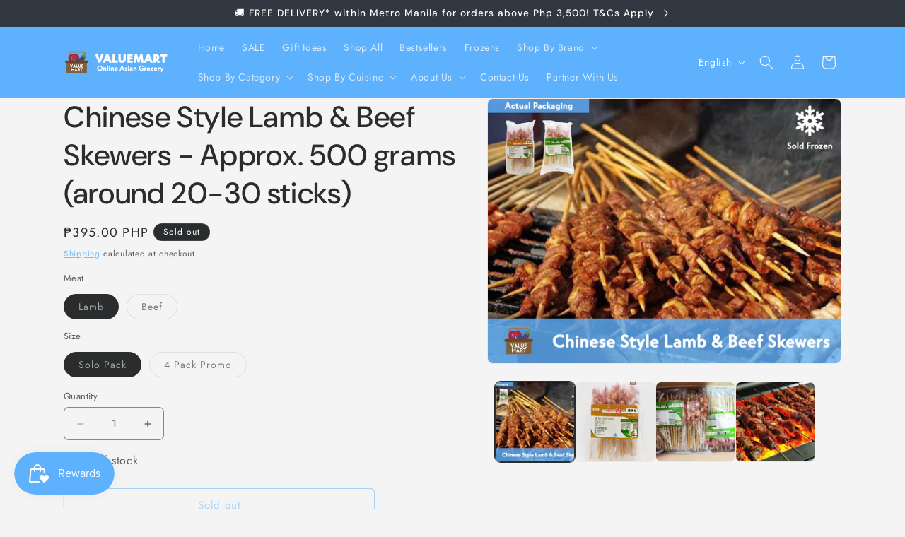

--- FILE ---
content_type: text/html; charset=utf-8
request_url: https://valuemartgrocery.com/products/chinese-style-lamb-beef-skewers-approx-600-grams-around-25-30-sticks
body_size: 44258
content:
<!doctype html>
<html class="js" lang="en">
  <head>
    <meta charset="utf-8">
    <meta http-equiv="X-UA-Compatible" content="IE=edge">
    <meta name="viewport" content="width=device-width,initial-scale=1">
    <meta name="theme-color" content="">
    <link rel="canonical" href="https://valuemartgrocery.com/products/chinese-style-lamb-beef-skewers-approx-600-grams-around-25-30-sticks"><link rel="icon" type="image/png" href="//valuemartgrocery.com/cdn/shop/files/Valuemart_Logo.png?crop=center&height=32&v=1741940126&width=32"><link rel="preconnect" href="https://fonts.shopifycdn.com" crossorigin><title>
      Chinese Style Lamb &amp; Beef Skewers - Approx. 500 grams (around 20-30 st
 &ndash; Valuemart Philippines</title>

    
      <meta name="description" content="A famous street food snack in China, these lamb or beef skewers are seasoned with a variety of spices and grilled over a charcoal flame. Extremely juicy and delicious, you can never really have just one. Note: Each pack is a single type of meat. Size: Approximately 500 grams per pack (may be slightly greater or less). ">
    

    

<meta property="og:site_name" content="Valuemart Philippines">
<meta property="og:url" content="https://valuemartgrocery.com/products/chinese-style-lamb-beef-skewers-approx-600-grams-around-25-30-sticks">
<meta property="og:title" content="Chinese Style Lamb &amp; Beef Skewers - Approx. 500 grams (around 20-30 st">
<meta property="og:type" content="product">
<meta property="og:description" content="A famous street food snack in China, these lamb or beef skewers are seasoned with a variety of spices and grilled over a charcoal flame. Extremely juicy and delicious, you can never really have just one. Note: Each pack is a single type of meat. Size: Approximately 500 grams per pack (may be slightly greater or less). "><meta property="og:image" content="http://valuemartgrocery.com/cdn/shop/products/Lamb_BeefSkewers.jpg?v=1615531301">
  <meta property="og:image:secure_url" content="https://valuemartgrocery.com/cdn/shop/products/Lamb_BeefSkewers.jpg?v=1615531301">
  <meta property="og:image:width" content="1600">
  <meta property="og:image:height" content="1200"><meta property="og:price:amount" content="395.00">
  <meta property="og:price:currency" content="PHP"><meta name="twitter:card" content="summary_large_image">
<meta name="twitter:title" content="Chinese Style Lamb &amp; Beef Skewers - Approx. 500 grams (around 20-30 st">
<meta name="twitter:description" content="A famous street food snack in China, these lamb or beef skewers are seasoned with a variety of spices and grilled over a charcoal flame. Extremely juicy and delicious, you can never really have just one. Note: Each pack is a single type of meat. Size: Approximately 500 grams per pack (may be slightly greater or less). ">


    <script src="//valuemartgrocery.com/cdn/shop/t/9/assets/constants.js?v=132983761750457495441742220930" defer="defer"></script>
    <script src="//valuemartgrocery.com/cdn/shop/t/9/assets/pubsub.js?v=25310214064522200911742220931" defer="defer"></script>
    <script src="//valuemartgrocery.com/cdn/shop/t/9/assets/global.js?v=184345515105158409801742220930" defer="defer"></script>
    <script src="//valuemartgrocery.com/cdn/shop/t/9/assets/details-disclosure.js?v=13653116266235556501742220930" defer="defer"></script>
    <script src="//valuemartgrocery.com/cdn/shop/t/9/assets/details-modal.js?v=25581673532751508451742220930" defer="defer"></script>
    <script src="//valuemartgrocery.com/cdn/shop/t/9/assets/search-form.js?v=133129549252120666541742220931" defer="defer"></script><script src="//valuemartgrocery.com/cdn/shop/t/9/assets/animations.js?v=88693664871331136111742220929" defer="defer"></script><script>window.performance && window.performance.mark && window.performance.mark('shopify.content_for_header.start');</script><meta name="google-site-verification" content="6Y6S2-L4fuA68yP200cHLdt6tjdeVsByvqYjPWzeS0I">
<meta name="facebook-domain-verification" content="lu8mkbhrys88bfwo9asptd8dck1501">
<meta id="shopify-digital-wallet" name="shopify-digital-wallet" content="/50847023253/digital_wallets/dialog">
<link rel="alternate" hreflang="x-default" href="https://valuemartgrocery.com/products/chinese-style-lamb-beef-skewers-approx-600-grams-around-25-30-sticks">
<link rel="alternate" hreflang="en" href="https://valuemartgrocery.com/products/chinese-style-lamb-beef-skewers-approx-600-grams-around-25-30-sticks">
<link rel="alternate" hreflang="zh-Hans" href="https://valuemartgrocery.com/zh-hans/products/chinese-style-lamb-beef-skewers-approx-600-grams-around-25-30-sticks">
<link rel="alternate" hreflang="zh-Hant" href="https://valuemartgrocery.com/zh-hant/products/chinese-style-lamb-beef-skewers-approx-600-grams-around-25-30-sticks">
<link rel="alternate" hreflang="zh-Hans-PH" href="https://valuemartgrocery.com/zh-hans/products/chinese-style-lamb-beef-skewers-approx-600-grams-around-25-30-sticks">
<link rel="alternate" hreflang="zh-Hant-PH" href="https://valuemartgrocery.com/zh-hant/products/chinese-style-lamb-beef-skewers-approx-600-grams-around-25-30-sticks">
<link rel="alternate" type="application/json+oembed" href="https://valuemartgrocery.com/products/chinese-style-lamb-beef-skewers-approx-600-grams-around-25-30-sticks.oembed">
<script async="async" src="/checkouts/internal/preloads.js?locale=en-PH"></script>
<script id="shopify-features" type="application/json">{"accessToken":"5a9f62b648d52b13d7d951a45169a3a4","betas":["rich-media-storefront-analytics"],"domain":"valuemartgrocery.com","predictiveSearch":true,"shopId":50847023253,"locale":"en"}</script>
<script>var Shopify = Shopify || {};
Shopify.shop = "valuemart-philippines.myshopify.com";
Shopify.locale = "en";
Shopify.currency = {"active":"PHP","rate":"1.0"};
Shopify.country = "PH";
Shopify.theme = {"name":"Updated copy of Trade","id":145666736277,"schema_name":"Trade","schema_version":"15.3.0","theme_store_id":2699,"role":"main"};
Shopify.theme.handle = "null";
Shopify.theme.style = {"id":null,"handle":null};
Shopify.cdnHost = "valuemartgrocery.com/cdn";
Shopify.routes = Shopify.routes || {};
Shopify.routes.root = "/";</script>
<script type="module">!function(o){(o.Shopify=o.Shopify||{}).modules=!0}(window);</script>
<script>!function(o){function n(){var o=[];function n(){o.push(Array.prototype.slice.apply(arguments))}return n.q=o,n}var t=o.Shopify=o.Shopify||{};t.loadFeatures=n(),t.autoloadFeatures=n()}(window);</script>
<script id="shop-js-analytics" type="application/json">{"pageType":"product"}</script>
<script defer="defer" async type="module" src="//valuemartgrocery.com/cdn/shopifycloud/shop-js/modules/v2/client.init-shop-cart-sync_BdyHc3Nr.en.esm.js"></script>
<script defer="defer" async type="module" src="//valuemartgrocery.com/cdn/shopifycloud/shop-js/modules/v2/chunk.common_Daul8nwZ.esm.js"></script>
<script type="module">
  await import("//valuemartgrocery.com/cdn/shopifycloud/shop-js/modules/v2/client.init-shop-cart-sync_BdyHc3Nr.en.esm.js");
await import("//valuemartgrocery.com/cdn/shopifycloud/shop-js/modules/v2/chunk.common_Daul8nwZ.esm.js");

  window.Shopify.SignInWithShop?.initShopCartSync?.({"fedCMEnabled":true,"windoidEnabled":true});

</script>
<script>(function() {
  var isLoaded = false;
  function asyncLoad() {
    if (isLoaded) return;
    isLoaded = true;
    var urls = ["https:\/\/js.smile.io\/v1\/smile-shopify.js?shop=valuemart-philippines.myshopify.com","https:\/\/media.getmason.io\/api\/modemagic\/loader600f1ef197241dd8853ad2a095acdf97.js?shop=valuemart-philippines.myshopify.com","https:\/\/cdn-bundler.nice-team.net\/app\/js\/bundler.js?shop=valuemart-philippines.myshopify.com","\/\/cdn.shopify.com\/proxy\/4c32ebea0a5d2e344f9ce7c61edc9170e82c7fc63c101e2afdf4cb86e5096707\/d1639lhkj5l89m.cloudfront.net\/js\/storefront\/uppromote.js?shop=valuemart-philippines.myshopify.com\u0026sp-cache-control=cHVibGljLCBtYXgtYWdlPTkwMA","\/\/backinstock.useamp.com\/widget\/38366_1767156443.js?category=bis\u0026v=6\u0026shop=valuemart-philippines.myshopify.com"];
    for (var i = 0; i < urls.length; i++) {
      var s = document.createElement('script');
      s.type = 'text/javascript';
      s.async = true;
      s.src = urls[i];
      var x = document.getElementsByTagName('script')[0];
      x.parentNode.insertBefore(s, x);
    }
  };
  if(window.attachEvent) {
    window.attachEvent('onload', asyncLoad);
  } else {
    window.addEventListener('load', asyncLoad, false);
  }
})();</script>
<script id="__st">var __st={"a":50847023253,"offset":28800,"reqid":"31f3a5ea-4ace-4aab-bac4-68321c97afcc-1768957345","pageurl":"valuemartgrocery.com\/products\/chinese-style-lamb-beef-skewers-approx-600-grams-around-25-30-sticks","u":"28346af2e190","p":"product","rtyp":"product","rid":6607683190933};</script>
<script>window.ShopifyPaypalV4VisibilityTracking = true;</script>
<script id="captcha-bootstrap">!function(){'use strict';const t='contact',e='account',n='new_comment',o=[[t,t],['blogs',n],['comments',n],[t,'customer']],c=[[e,'customer_login'],[e,'guest_login'],[e,'recover_customer_password'],[e,'create_customer']],r=t=>t.map((([t,e])=>`form[action*='/${t}']:not([data-nocaptcha='true']) input[name='form_type'][value='${e}']`)).join(','),a=t=>()=>t?[...document.querySelectorAll(t)].map((t=>t.form)):[];function s(){const t=[...o],e=r(t);return a(e)}const i='password',u='form_key',d=['recaptcha-v3-token','g-recaptcha-response','h-captcha-response',i],f=()=>{try{return window.sessionStorage}catch{return}},m='__shopify_v',_=t=>t.elements[u];function p(t,e,n=!1){try{const o=window.sessionStorage,c=JSON.parse(o.getItem(e)),{data:r}=function(t){const{data:e,action:n}=t;return t[m]||n?{data:e,action:n}:{data:t,action:n}}(c);for(const[e,n]of Object.entries(r))t.elements[e]&&(t.elements[e].value=n);n&&o.removeItem(e)}catch(o){console.error('form repopulation failed',{error:o})}}const l='form_type',E='cptcha';function T(t){t.dataset[E]=!0}const w=window,h=w.document,L='Shopify',v='ce_forms',y='captcha';let A=!1;((t,e)=>{const n=(g='f06e6c50-85a8-45c8-87d0-21a2b65856fe',I='https://cdn.shopify.com/shopifycloud/storefront-forms-hcaptcha/ce_storefront_forms_captcha_hcaptcha.v1.5.2.iife.js',D={infoText:'Protected by hCaptcha',privacyText:'Privacy',termsText:'Terms'},(t,e,n)=>{const o=w[L][v],c=o.bindForm;if(c)return c(t,g,e,D).then(n);var r;o.q.push([[t,g,e,D],n]),r=I,A||(h.body.append(Object.assign(h.createElement('script'),{id:'captcha-provider',async:!0,src:r})),A=!0)});var g,I,D;w[L]=w[L]||{},w[L][v]=w[L][v]||{},w[L][v].q=[],w[L][y]=w[L][y]||{},w[L][y].protect=function(t,e){n(t,void 0,e),T(t)},Object.freeze(w[L][y]),function(t,e,n,w,h,L){const[v,y,A,g]=function(t,e,n){const i=e?o:[],u=t?c:[],d=[...i,...u],f=r(d),m=r(i),_=r(d.filter((([t,e])=>n.includes(e))));return[a(f),a(m),a(_),s()]}(w,h,L),I=t=>{const e=t.target;return e instanceof HTMLFormElement?e:e&&e.form},D=t=>v().includes(t);t.addEventListener('submit',(t=>{const e=I(t);if(!e)return;const n=D(e)&&!e.dataset.hcaptchaBound&&!e.dataset.recaptchaBound,o=_(e),c=g().includes(e)&&(!o||!o.value);(n||c)&&t.preventDefault(),c&&!n&&(function(t){try{if(!f())return;!function(t){const e=f();if(!e)return;const n=_(t);if(!n)return;const o=n.value;o&&e.removeItem(o)}(t);const e=Array.from(Array(32),(()=>Math.random().toString(36)[2])).join('');!function(t,e){_(t)||t.append(Object.assign(document.createElement('input'),{type:'hidden',name:u})),t.elements[u].value=e}(t,e),function(t,e){const n=f();if(!n)return;const o=[...t.querySelectorAll(`input[type='${i}']`)].map((({name:t})=>t)),c=[...d,...o],r={};for(const[a,s]of new FormData(t).entries())c.includes(a)||(r[a]=s);n.setItem(e,JSON.stringify({[m]:1,action:t.action,data:r}))}(t,e)}catch(e){console.error('failed to persist form',e)}}(e),e.submit())}));const S=(t,e)=>{t&&!t.dataset[E]&&(n(t,e.some((e=>e===t))),T(t))};for(const o of['focusin','change'])t.addEventListener(o,(t=>{const e=I(t);D(e)&&S(e,y())}));const B=e.get('form_key'),M=e.get(l),P=B&&M;t.addEventListener('DOMContentLoaded',(()=>{const t=y();if(P)for(const e of t)e.elements[l].value===M&&p(e,B);[...new Set([...A(),...v().filter((t=>'true'===t.dataset.shopifyCaptcha))])].forEach((e=>S(e,t)))}))}(h,new URLSearchParams(w.location.search),n,t,e,['guest_login'])})(!0,!0)}();</script>
<script integrity="sha256-4kQ18oKyAcykRKYeNunJcIwy7WH5gtpwJnB7kiuLZ1E=" data-source-attribution="shopify.loadfeatures" defer="defer" src="//valuemartgrocery.com/cdn/shopifycloud/storefront/assets/storefront/load_feature-a0a9edcb.js" crossorigin="anonymous"></script>
<script data-source-attribution="shopify.dynamic_checkout.dynamic.init">var Shopify=Shopify||{};Shopify.PaymentButton=Shopify.PaymentButton||{isStorefrontPortableWallets:!0,init:function(){window.Shopify.PaymentButton.init=function(){};var t=document.createElement("script");t.src="https://valuemartgrocery.com/cdn/shopifycloud/portable-wallets/latest/portable-wallets.en.js",t.type="module",document.head.appendChild(t)}};
</script>
<script data-source-attribution="shopify.dynamic_checkout.buyer_consent">
  function portableWalletsHideBuyerConsent(e){var t=document.getElementById("shopify-buyer-consent"),n=document.getElementById("shopify-subscription-policy-button");t&&n&&(t.classList.add("hidden"),t.setAttribute("aria-hidden","true"),n.removeEventListener("click",e))}function portableWalletsShowBuyerConsent(e){var t=document.getElementById("shopify-buyer-consent"),n=document.getElementById("shopify-subscription-policy-button");t&&n&&(t.classList.remove("hidden"),t.removeAttribute("aria-hidden"),n.addEventListener("click",e))}window.Shopify?.PaymentButton&&(window.Shopify.PaymentButton.hideBuyerConsent=portableWalletsHideBuyerConsent,window.Shopify.PaymentButton.showBuyerConsent=portableWalletsShowBuyerConsent);
</script>
<script>
  function portableWalletsCleanup(e){e&&e.src&&console.error("Failed to load portable wallets script "+e.src);var t=document.querySelectorAll("shopify-accelerated-checkout .shopify-payment-button__skeleton, shopify-accelerated-checkout-cart .wallet-cart-button__skeleton"),e=document.getElementById("shopify-buyer-consent");for(let e=0;e<t.length;e++)t[e].remove();e&&e.remove()}function portableWalletsNotLoadedAsModule(e){e instanceof ErrorEvent&&"string"==typeof e.message&&e.message.includes("import.meta")&&"string"==typeof e.filename&&e.filename.includes("portable-wallets")&&(window.removeEventListener("error",portableWalletsNotLoadedAsModule),window.Shopify.PaymentButton.failedToLoad=e,"loading"===document.readyState?document.addEventListener("DOMContentLoaded",window.Shopify.PaymentButton.init):window.Shopify.PaymentButton.init())}window.addEventListener("error",portableWalletsNotLoadedAsModule);
</script>

<script type="module" src="https://valuemartgrocery.com/cdn/shopifycloud/portable-wallets/latest/portable-wallets.en.js" onError="portableWalletsCleanup(this)" crossorigin="anonymous"></script>
<script nomodule>
  document.addEventListener("DOMContentLoaded", portableWalletsCleanup);
</script>

<link id="shopify-accelerated-checkout-styles" rel="stylesheet" media="screen" href="https://valuemartgrocery.com/cdn/shopifycloud/portable-wallets/latest/accelerated-checkout-backwards-compat.css" crossorigin="anonymous">
<style id="shopify-accelerated-checkout-cart">
        #shopify-buyer-consent {
  margin-top: 1em;
  display: inline-block;
  width: 100%;
}

#shopify-buyer-consent.hidden {
  display: none;
}

#shopify-subscription-policy-button {
  background: none;
  border: none;
  padding: 0;
  text-decoration: underline;
  font-size: inherit;
  cursor: pointer;
}

#shopify-subscription-policy-button::before {
  box-shadow: none;
}

      </style>
<script id="sections-script" data-sections="header" defer="defer" src="//valuemartgrocery.com/cdn/shop/t/9/compiled_assets/scripts.js?v=983"></script>
<script>window.performance && window.performance.mark && window.performance.mark('shopify.content_for_header.end');</script>


    <style data-shopify>
      @font-face {
  font-family: Jost;
  font-weight: 400;
  font-style: normal;
  font-display: swap;
  src: url("//valuemartgrocery.com/cdn/fonts/jost/jost_n4.d47a1b6347ce4a4c9f437608011273009d91f2b7.woff2") format("woff2"),
       url("//valuemartgrocery.com/cdn/fonts/jost/jost_n4.791c46290e672b3f85c3d1c651ef2efa3819eadd.woff") format("woff");
}

      @font-face {
  font-family: Jost;
  font-weight: 700;
  font-style: normal;
  font-display: swap;
  src: url("//valuemartgrocery.com/cdn/fonts/jost/jost_n7.921dc18c13fa0b0c94c5e2517ffe06139c3615a3.woff2") format("woff2"),
       url("//valuemartgrocery.com/cdn/fonts/jost/jost_n7.cbfc16c98c1e195f46c536e775e4e959c5f2f22b.woff") format("woff");
}

      @font-face {
  font-family: Jost;
  font-weight: 400;
  font-style: italic;
  font-display: swap;
  src: url("//valuemartgrocery.com/cdn/fonts/jost/jost_i4.b690098389649750ada222b9763d55796c5283a5.woff2") format("woff2"),
       url("//valuemartgrocery.com/cdn/fonts/jost/jost_i4.fd766415a47e50b9e391ae7ec04e2ae25e7e28b0.woff") format("woff");
}

      @font-face {
  font-family: Jost;
  font-weight: 700;
  font-style: italic;
  font-display: swap;
  src: url("//valuemartgrocery.com/cdn/fonts/jost/jost_i7.d8201b854e41e19d7ed9b1a31fe4fe71deea6d3f.woff2") format("woff2"),
       url("//valuemartgrocery.com/cdn/fonts/jost/jost_i7.eae515c34e26b6c853efddc3fc0c552e0de63757.woff") format("woff");
}

      @font-face {
  font-family: "DM Sans";
  font-weight: 500;
  font-style: normal;
  font-display: swap;
  src: url("//valuemartgrocery.com/cdn/fonts/dm_sans/dmsans_n5.8a0f1984c77eb7186ceb87c4da2173ff65eb012e.woff2") format("woff2"),
       url("//valuemartgrocery.com/cdn/fonts/dm_sans/dmsans_n5.9ad2e755a89e15b3d6c53259daad5fc9609888e6.woff") format("woff");
}


      
        :root,
        .color-scheme-1 {
          --color-background: 244,244,244;
        
          --gradient-background: #f4f4f4;
        

        

        --color-foreground: 43,44,45;
        --color-background-contrast: 180,180,180;
        --color-shadow: 0,17,40;
        --color-button: 94,177,253;
        --color-button-text: 253,253,253;
        --color-secondary-button: 244,244,244;
        --color-secondary-button-text: 94,177,253;
        --color-link: 94,177,253;
        --color-badge-foreground: 43,44,45;
        --color-badge-background: 244,244,244;
        --color-badge-border: 43,44,45;
        --payment-terms-background-color: rgb(244 244 244);
      }
      
        
        .color-scheme-2 {
          --color-background: 255,255,255;
        
          --gradient-background: #ffffff;
        

        

        --color-foreground: 38,38,38;
        --color-background-contrast: 191,191,191;
        --color-shadow: 0,17,40;
        --color-button: 94,177,253;
        --color-button-text: 255,255,255;
        --color-secondary-button: 255,255,255;
        --color-secondary-button-text: 94,177,253;
        --color-link: 94,177,253;
        --color-badge-foreground: 38,38,38;
        --color-badge-background: 255,255,255;
        --color-badge-border: 38,38,38;
        --payment-terms-background-color: rgb(255 255 255);
      }
      
        
        .color-scheme-3 {
          --color-background: 43,44,45;
        
          --gradient-background: #2b2c2d;
        

        

        --color-foreground: 255,255,255;
        --color-background-contrast: 55,57,58;
        --color-shadow: 0,17,40;
        --color-button: 253,253,253;
        --color-button-text: 38,38,38;
        --color-secondary-button: 43,44,45;
        --color-secondary-button-text: 255,255,255;
        --color-link: 255,255,255;
        --color-badge-foreground: 255,255,255;
        --color-badge-background: 43,44,45;
        --color-badge-border: 255,255,255;
        --payment-terms-background-color: rgb(43 44 45);
      }
      
        
        .color-scheme-4 {
          --color-background: 94,177,253;
        
          --gradient-background: #5eb1fd;
        

        

        --color-foreground: 255,255,255;
        --color-background-contrast: 3,114,217;
        --color-shadow: 0,17,40;
        --color-button: 255,255,255;
        --color-button-text: 0,17,40;
        --color-secondary-button: 94,177,253;
        --color-secondary-button-text: 255,255,255;
        --color-link: 255,255,255;
        --color-badge-foreground: 255,255,255;
        --color-badge-background: 94,177,253;
        --color-badge-border: 255,255,255;
        --payment-terms-background-color: rgb(94 177 253);
      }
      
        
        .color-scheme-5 {
          --color-background: 50,56,65;
        
          --gradient-background: #323841;
        

        

        --color-foreground: 255,255,255;
        --color-background-contrast: 61,68,79;
        --color-shadow: 0,17,40;
        --color-button: 255,255,255;
        --color-button-text: 38,38,38;
        --color-secondary-button: 50,56,65;
        --color-secondary-button-text: 255,255,255;
        --color-link: 255,255,255;
        --color-badge-foreground: 255,255,255;
        --color-badge-background: 50,56,65;
        --color-badge-border: 255,255,255;
        --payment-terms-background-color: rgb(50 56 65);
      }
      
        
        .color-scheme-8052066f-8b83-4aed-b1f8-22086b9c70a1 {
          --color-background: 255,255,255;
        
          --gradient-background: #ffffff;
        

        

        --color-foreground: 43,44,45;
        --color-background-contrast: 191,191,191;
        --color-shadow: 0,17,40;
        --color-button: 38,38,38;
        --color-button-text: 0,17,40;
        --color-secondary-button: 255,255,255;
        --color-secondary-button-text: 0,17,40;
        --color-link: 0,17,40;
        --color-badge-foreground: 43,44,45;
        --color-badge-background: 255,255,255;
        --color-badge-border: 43,44,45;
        --payment-terms-background-color: rgb(255 255 255);
      }
      

      body, .color-scheme-1, .color-scheme-2, .color-scheme-3, .color-scheme-4, .color-scheme-5, .color-scheme-8052066f-8b83-4aed-b1f8-22086b9c70a1 {
        color: rgba(var(--color-foreground), 0.75);
        background-color: rgb(var(--color-background));
      }

      :root {
        --font-body-family: Jost, sans-serif;
        --font-body-style: normal;
        --font-body-weight: 400;
        --font-body-weight-bold: 700;

        --font-heading-family: "DM Sans", sans-serif;
        --font-heading-style: normal;
        --font-heading-weight: 500;

        --font-body-scale: 1.0;
        --font-heading-scale: 1.05;

        --media-padding: px;
        --media-border-opacity: 0.05;
        --media-border-width: 1px;
        --media-radius: 8px;
        --media-shadow-opacity: 0.0;
        --media-shadow-horizontal-offset: 0px;
        --media-shadow-vertical-offset: 4px;
        --media-shadow-blur-radius: 5px;
        --media-shadow-visible: 0;

        --page-width: 120rem;
        --page-width-margin: 0rem;

        --product-card-image-padding: 1.2rem;
        --product-card-corner-radius: 0.8rem;
        --product-card-text-alignment: left;
        --product-card-border-width: 0.0rem;
        --product-card-border-opacity: 0.1;
        --product-card-shadow-opacity: 0.0;
        --product-card-shadow-visible: 0;
        --product-card-shadow-horizontal-offset: 0.0rem;
        --product-card-shadow-vertical-offset: 0.4rem;
        --product-card-shadow-blur-radius: 0.5rem;

        --collection-card-image-padding: 0.0rem;
        --collection-card-corner-radius: 0.8rem;
        --collection-card-text-alignment: left;
        --collection-card-border-width: 0.0rem;
        --collection-card-border-opacity: 0.1;
        --collection-card-shadow-opacity: 0.0;
        --collection-card-shadow-visible: 0;
        --collection-card-shadow-horizontal-offset: 0.0rem;
        --collection-card-shadow-vertical-offset: 0.4rem;
        --collection-card-shadow-blur-radius: 0.5rem;

        --blog-card-image-padding: 0.0rem;
        --blog-card-corner-radius: 0.8rem;
        --blog-card-text-alignment: left;
        --blog-card-border-width: 0.0rem;
        --blog-card-border-opacity: 0.1;
        --blog-card-shadow-opacity: 0.0;
        --blog-card-shadow-visible: 0;
        --blog-card-shadow-horizontal-offset: 0.0rem;
        --blog-card-shadow-vertical-offset: 0.4rem;
        --blog-card-shadow-blur-radius: 0.5rem;

        --badge-corner-radius: 4.0rem;

        --popup-border-width: 1px;
        --popup-border-opacity: 0.1;
        --popup-corner-radius: 8px;
        --popup-shadow-opacity: 0.05;
        --popup-shadow-horizontal-offset: 0px;
        --popup-shadow-vertical-offset: 4px;
        --popup-shadow-blur-radius: 5px;

        --drawer-border-width: 1px;
        --drawer-border-opacity: 0.1;
        --drawer-shadow-opacity: 0.0;
        --drawer-shadow-horizontal-offset: 0px;
        --drawer-shadow-vertical-offset: 4px;
        --drawer-shadow-blur-radius: 5px;

        --spacing-sections-desktop: 0px;
        --spacing-sections-mobile: 0px;

        --grid-desktop-vertical-spacing: 12px;
        --grid-desktop-horizontal-spacing: 12px;
        --grid-mobile-vertical-spacing: 6px;
        --grid-mobile-horizontal-spacing: 6px;

        --text-boxes-border-opacity: 0.1;
        --text-boxes-border-width: 0px;
        --text-boxes-radius: 8px;
        --text-boxes-shadow-opacity: 0.0;
        --text-boxes-shadow-visible: 0;
        --text-boxes-shadow-horizontal-offset: 0px;
        --text-boxes-shadow-vertical-offset: 4px;
        --text-boxes-shadow-blur-radius: 5px;

        --buttons-radius: 6px;
        --buttons-radius-outset: 7px;
        --buttons-border-width: 1px;
        --buttons-border-opacity: 1.0;
        --buttons-shadow-opacity: 0.0;
        --buttons-shadow-visible: 0;
        --buttons-shadow-horizontal-offset: 0px;
        --buttons-shadow-vertical-offset: 4px;
        --buttons-shadow-blur-radius: 5px;
        --buttons-border-offset: 0.3px;

        --inputs-radius: 6px;
        --inputs-border-width: 1px;
        --inputs-border-opacity: 0.55;
        --inputs-shadow-opacity: 0.0;
        --inputs-shadow-horizontal-offset: 0px;
        --inputs-margin-offset: 0px;
        --inputs-shadow-vertical-offset: 4px;
        --inputs-shadow-blur-radius: 5px;
        --inputs-radius-outset: 7px;

        --variant-pills-radius: 40px;
        --variant-pills-border-width: 1px;
        --variant-pills-border-opacity: 0.55;
        --variant-pills-shadow-opacity: 0.0;
        --variant-pills-shadow-horizontal-offset: 0px;
        --variant-pills-shadow-vertical-offset: 4px;
        --variant-pills-shadow-blur-radius: 5px;
      }

      *,
      *::before,
      *::after {
        box-sizing: inherit;
      }

      html {
        box-sizing: border-box;
        font-size: calc(var(--font-body-scale) * 62.5%);
        height: 100%;
      }

      body {
        display: grid;
        grid-template-rows: auto auto 1fr auto;
        grid-template-columns: 100%;
        min-height: 100%;
        margin: 0;
        font-size: 1.5rem;
        letter-spacing: 0.06rem;
        line-height: calc(1 + 0.8 / var(--font-body-scale));
        font-family: var(--font-body-family);
        font-style: var(--font-body-style);
        font-weight: var(--font-body-weight);
      }

      @media screen and (min-width: 750px) {
        body {
          font-size: 1.6rem;
        }
      }
    </style>

    <link href="//valuemartgrocery.com/cdn/shop/t/9/assets/base.css?v=159841507637079171801742220929" rel="stylesheet" type="text/css" media="all" />
    <link rel="stylesheet" href="//valuemartgrocery.com/cdn/shop/t/9/assets/component-cart-items.css?v=123238115697927560811742220930" media="print" onload="this.media='all'">
      <link rel="preload" as="font" href="//valuemartgrocery.com/cdn/fonts/jost/jost_n4.d47a1b6347ce4a4c9f437608011273009d91f2b7.woff2" type="font/woff2" crossorigin>
      

      <link rel="preload" as="font" href="//valuemartgrocery.com/cdn/fonts/dm_sans/dmsans_n5.8a0f1984c77eb7186ceb87c4da2173ff65eb012e.woff2" type="font/woff2" crossorigin>
      
<link href="//valuemartgrocery.com/cdn/shop/t/9/assets/component-localization-form.css?v=170315343355214948141742220930" rel="stylesheet" type="text/css" media="all" />
      <script src="//valuemartgrocery.com/cdn/shop/t/9/assets/localization-form.js?v=144176611646395275351742220931" defer="defer"></script><link
        rel="stylesheet"
        href="//valuemartgrocery.com/cdn/shop/t/9/assets/component-predictive-search.css?v=118923337488134913561742220930"
        media="print"
        onload="this.media='all'"
      ><script>
      if (Shopify.designMode) {
        document.documentElement.classList.add('shopify-design-mode');
      }
    </script>
  <!-- BEGIN app block: shopify://apps/judge-me-reviews/blocks/judgeme_core/61ccd3b1-a9f2-4160-9fe9-4fec8413e5d8 --><!-- Start of Judge.me Core -->






<link rel="dns-prefetch" href="https://cdnwidget.judge.me">
<link rel="dns-prefetch" href="https://cdn.judge.me">
<link rel="dns-prefetch" href="https://cdn1.judge.me">
<link rel="dns-prefetch" href="https://api.judge.me">

<script data-cfasync='false' class='jdgm-settings-script'>window.jdgmSettings={"pagination":5,"disable_web_reviews":false,"badge_no_review_text":"No reviews","badge_n_reviews_text":"{{ n }} review/reviews","hide_badge_preview_if_no_reviews":true,"badge_hide_text":false,"enforce_center_preview_badge":false,"widget_title":"Customer Reviews","widget_open_form_text":"Write a review","widget_close_form_text":"Cancel review","widget_refresh_page_text":"Refresh page","widget_summary_text":"Based on {{ number_of_reviews }} review/reviews","widget_no_review_text":"Be the first to write a review","widget_name_field_text":"Display name","widget_verified_name_field_text":"Verified Name (public)","widget_name_placeholder_text":"Display name","widget_required_field_error_text":"This field is required.","widget_email_field_text":"Email address","widget_verified_email_field_text":"Verified Email (private, can not be edited)","widget_email_placeholder_text":"Your email address","widget_email_field_error_text":"Please enter a valid email address.","widget_rating_field_text":"Rating","widget_review_title_field_text":"Review Title","widget_review_title_placeholder_text":"Give your review a title","widget_review_body_field_text":"Review content","widget_review_body_placeholder_text":"Start writing here...","widget_pictures_field_text":"Picture/Video (optional)","widget_submit_review_text":"Submit Review","widget_submit_verified_review_text":"Submit Verified Review","widget_submit_success_msg_with_auto_publish":"Thank you! Please refresh the page in a few moments to see your review. You can remove or edit your review by logging into \u003ca href='https://judge.me/login' target='_blank' rel='nofollow noopener'\u003eJudge.me\u003c/a\u003e","widget_submit_success_msg_no_auto_publish":"Thank you! Your review will be published as soon as it is approved by the shop admin. You can remove or edit your review by logging into \u003ca href='https://judge.me/login' target='_blank' rel='nofollow noopener'\u003eJudge.me\u003c/a\u003e","widget_show_default_reviews_out_of_total_text":"Showing {{ n_reviews_shown }} out of {{ n_reviews }} reviews.","widget_show_all_link_text":"Show all","widget_show_less_link_text":"Show less","widget_author_said_text":"{{ reviewer_name }} said:","widget_days_text":"{{ n }} days ago","widget_weeks_text":"{{ n }} week/weeks ago","widget_months_text":"{{ n }} month/months ago","widget_years_text":"{{ n }} year/years ago","widget_yesterday_text":"Yesterday","widget_today_text":"Today","widget_replied_text":"\u003e\u003e {{ shop_name }} replied:","widget_read_more_text":"Read more","widget_reviewer_name_as_initial":"","widget_rating_filter_color":"#fbcd0a","widget_rating_filter_see_all_text":"See all reviews","widget_sorting_most_recent_text":"Most Recent","widget_sorting_highest_rating_text":"Highest Rating","widget_sorting_lowest_rating_text":"Lowest Rating","widget_sorting_with_pictures_text":"Only Pictures","widget_sorting_most_helpful_text":"Most Helpful","widget_open_question_form_text":"Ask a question","widget_reviews_subtab_text":"Reviews","widget_questions_subtab_text":"Questions","widget_question_label_text":"Question","widget_answer_label_text":"Answer","widget_question_placeholder_text":"Write your question here","widget_submit_question_text":"Submit Question","widget_question_submit_success_text":"Thank you for your question! We will notify you once it gets answered.","verified_badge_text":"Verified","verified_badge_bg_color":"","verified_badge_text_color":"","verified_badge_placement":"left-of-reviewer-name","widget_review_max_height":"","widget_hide_border":false,"widget_social_share":false,"widget_thumb":false,"widget_review_location_show":false,"widget_location_format":"","all_reviews_include_out_of_store_products":true,"all_reviews_out_of_store_text":"(out of store)","all_reviews_pagination":100,"all_reviews_product_name_prefix_text":"about","enable_review_pictures":true,"enable_question_anwser":false,"widget_theme":"default","review_date_format":"mm/dd/yyyy","default_sort_method":"most-recent","widget_product_reviews_subtab_text":"Product Reviews","widget_shop_reviews_subtab_text":"Shop Reviews","widget_other_products_reviews_text":"Reviews for other products","widget_store_reviews_subtab_text":"Store reviews","widget_no_store_reviews_text":"This store hasn't received any reviews yet","widget_web_restriction_product_reviews_text":"This product hasn't received any reviews yet","widget_no_items_text":"No items found","widget_show_more_text":"Show more","widget_write_a_store_review_text":"Write a Store Review","widget_other_languages_heading":"Reviews in Other Languages","widget_translate_review_text":"Translate review to {{ language }}","widget_translating_review_text":"Translating...","widget_show_original_translation_text":"Show original ({{ language }})","widget_translate_review_failed_text":"Review couldn't be translated.","widget_translate_review_retry_text":"Retry","widget_translate_review_try_again_later_text":"Try again later","show_product_url_for_grouped_product":false,"widget_sorting_pictures_first_text":"Pictures First","show_pictures_on_all_rev_page_mobile":false,"show_pictures_on_all_rev_page_desktop":false,"floating_tab_hide_mobile_install_preference":false,"floating_tab_button_name":"★ Reviews","floating_tab_title":"Let customers speak for us","floating_tab_button_color":"","floating_tab_button_background_color":"","floating_tab_url":"","floating_tab_url_enabled":false,"floating_tab_tab_style":"text","all_reviews_text_badge_text":"Customers rate us {{ shop.metafields.judgeme.all_reviews_rating | round: 1 }}/5 based on {{ shop.metafields.judgeme.all_reviews_count }} reviews.","all_reviews_text_badge_text_branded_style":"{{ shop.metafields.judgeme.all_reviews_rating | round: 1 }} out of 5 stars based on {{ shop.metafields.judgeme.all_reviews_count }} reviews","is_all_reviews_text_badge_a_link":false,"show_stars_for_all_reviews_text_badge":false,"all_reviews_text_badge_url":"","all_reviews_text_style":"text","all_reviews_text_color_style":"judgeme_brand_color","all_reviews_text_color":"#108474","all_reviews_text_show_jm_brand":true,"featured_carousel_show_header":true,"featured_carousel_title":"Let customers speak for us","testimonials_carousel_title":"Customers are saying","videos_carousel_title":"Real customer stories","cards_carousel_title":"Customers are saying","featured_carousel_count_text":"from {{ n }} reviews","featured_carousel_add_link_to_all_reviews_page":false,"featured_carousel_url":"","featured_carousel_show_images":true,"featured_carousel_autoslide_interval":5,"featured_carousel_arrows_on_the_sides":false,"featured_carousel_height":250,"featured_carousel_width":80,"featured_carousel_image_size":0,"featured_carousel_image_height":250,"featured_carousel_arrow_color":"#eeeeee","verified_count_badge_style":"vintage","verified_count_badge_orientation":"horizontal","verified_count_badge_color_style":"judgeme_brand_color","verified_count_badge_color":"#108474","is_verified_count_badge_a_link":false,"verified_count_badge_url":"","verified_count_badge_show_jm_brand":true,"widget_rating_preset_default":5,"widget_first_sub_tab":"product-reviews","widget_show_histogram":true,"widget_histogram_use_custom_color":false,"widget_pagination_use_custom_color":false,"widget_star_use_custom_color":false,"widget_verified_badge_use_custom_color":false,"widget_write_review_use_custom_color":false,"picture_reminder_submit_button":"Upload Pictures","enable_review_videos":false,"mute_video_by_default":false,"widget_sorting_videos_first_text":"Videos First","widget_review_pending_text":"Pending","featured_carousel_items_for_large_screen":3,"social_share_options_order":"Facebook,Twitter","remove_microdata_snippet":true,"disable_json_ld":false,"enable_json_ld_products":false,"preview_badge_show_question_text":false,"preview_badge_no_question_text":"No questions","preview_badge_n_question_text":"{{ number_of_questions }} question/questions","qa_badge_show_icon":false,"qa_badge_position":"same-row","remove_judgeme_branding":false,"widget_add_search_bar":false,"widget_search_bar_placeholder":"Search","widget_sorting_verified_only_text":"Verified only","featured_carousel_theme":"default","featured_carousel_show_rating":true,"featured_carousel_show_title":true,"featured_carousel_show_body":true,"featured_carousel_show_date":false,"featured_carousel_show_reviewer":true,"featured_carousel_show_product":false,"featured_carousel_header_background_color":"#108474","featured_carousel_header_text_color":"#ffffff","featured_carousel_name_product_separator":"reviewed","featured_carousel_full_star_background":"#108474","featured_carousel_empty_star_background":"#dadada","featured_carousel_vertical_theme_background":"#f9fafb","featured_carousel_verified_badge_enable":false,"featured_carousel_verified_badge_color":"#108474","featured_carousel_border_style":"round","featured_carousel_review_line_length_limit":3,"featured_carousel_more_reviews_button_text":"Read more reviews","featured_carousel_view_product_button_text":"View product","all_reviews_page_load_reviews_on":"scroll","all_reviews_page_load_more_text":"Load More Reviews","disable_fb_tab_reviews":false,"enable_ajax_cdn_cache":false,"widget_public_name_text":"displayed publicly like","default_reviewer_name":"John Smith","default_reviewer_name_has_non_latin":true,"widget_reviewer_anonymous":"Anonymous","medals_widget_title":"Judge.me Review Medals","medals_widget_background_color":"#f9fafb","medals_widget_position":"footer_all_pages","medals_widget_border_color":"#f9fafb","medals_widget_verified_text_position":"left","medals_widget_use_monochromatic_version":false,"medals_widget_elements_color":"#108474","show_reviewer_avatar":true,"widget_invalid_yt_video_url_error_text":"Not a YouTube video URL","widget_max_length_field_error_text":"Please enter no more than {0} characters.","widget_show_country_flag":false,"widget_show_collected_via_shop_app":true,"widget_verified_by_shop_badge_style":"light","widget_verified_by_shop_text":"Verified by Shop","widget_show_photo_gallery":false,"widget_load_with_code_splitting":true,"widget_ugc_install_preference":false,"widget_ugc_title":"Made by us, Shared by you","widget_ugc_subtitle":"Tag us to see your picture featured in our page","widget_ugc_arrows_color":"#ffffff","widget_ugc_primary_button_text":"Buy Now","widget_ugc_primary_button_background_color":"#108474","widget_ugc_primary_button_text_color":"#ffffff","widget_ugc_primary_button_border_width":"0","widget_ugc_primary_button_border_style":"none","widget_ugc_primary_button_border_color":"#108474","widget_ugc_primary_button_border_radius":"25","widget_ugc_secondary_button_text":"Load More","widget_ugc_secondary_button_background_color":"#ffffff","widget_ugc_secondary_button_text_color":"#108474","widget_ugc_secondary_button_border_width":"2","widget_ugc_secondary_button_border_style":"solid","widget_ugc_secondary_button_border_color":"#108474","widget_ugc_secondary_button_border_radius":"25","widget_ugc_reviews_button_text":"View Reviews","widget_ugc_reviews_button_background_color":"#ffffff","widget_ugc_reviews_button_text_color":"#108474","widget_ugc_reviews_button_border_width":"2","widget_ugc_reviews_button_border_style":"solid","widget_ugc_reviews_button_border_color":"#108474","widget_ugc_reviews_button_border_radius":"25","widget_ugc_reviews_button_link_to":"judgeme-reviews-page","widget_ugc_show_post_date":true,"widget_ugc_max_width":"800","widget_rating_metafield_value_type":true,"widget_primary_color":"#108474","widget_enable_secondary_color":false,"widget_secondary_color":"#edf5f5","widget_summary_average_rating_text":"{{ average_rating }} out of 5","widget_media_grid_title":"Customer photos \u0026 videos","widget_media_grid_see_more_text":"See more","widget_round_style":false,"widget_show_product_medals":true,"widget_verified_by_judgeme_text":"Verified by Judge.me","widget_show_store_medals":true,"widget_verified_by_judgeme_text_in_store_medals":"Verified by Judge.me","widget_media_field_exceed_quantity_message":"Sorry, we can only accept {{ max_media }} for one review.","widget_media_field_exceed_limit_message":"{{ file_name }} is too large, please select a {{ media_type }} less than {{ size_limit }}MB.","widget_review_submitted_text":"Review Submitted!","widget_question_submitted_text":"Question Submitted!","widget_close_form_text_question":"Cancel","widget_write_your_answer_here_text":"Write your answer here","widget_enabled_branded_link":true,"widget_show_collected_by_judgeme":false,"widget_reviewer_name_color":"","widget_write_review_text_color":"","widget_write_review_bg_color":"","widget_collected_by_judgeme_text":"collected by Judge.me","widget_pagination_type":"standard","widget_load_more_text":"Load More","widget_load_more_color":"#108474","widget_full_review_text":"Full Review","widget_read_more_reviews_text":"Read More Reviews","widget_read_questions_text":"Read Questions","widget_questions_and_answers_text":"Questions \u0026 Answers","widget_verified_by_text":"Verified by","widget_verified_text":"Verified","widget_number_of_reviews_text":"{{ number_of_reviews }} reviews","widget_back_button_text":"Back","widget_next_button_text":"Next","widget_custom_forms_filter_button":"Filters","custom_forms_style":"vertical","widget_show_review_information":false,"how_reviews_are_collected":"How reviews are collected?","widget_show_review_keywords":false,"widget_gdpr_statement":"How we use your data: We'll only contact you about the review you left, and only if necessary. By submitting your review, you agree to Judge.me's \u003ca href='https://judge.me/terms' target='_blank' rel='nofollow noopener'\u003eterms\u003c/a\u003e, \u003ca href='https://judge.me/privacy' target='_blank' rel='nofollow noopener'\u003eprivacy\u003c/a\u003e and \u003ca href='https://judge.me/content-policy' target='_blank' rel='nofollow noopener'\u003econtent\u003c/a\u003e policies.","widget_multilingual_sorting_enabled":false,"widget_translate_review_content_enabled":false,"widget_translate_review_content_method":"manual","popup_widget_review_selection":"automatically_with_pictures","popup_widget_round_border_style":true,"popup_widget_show_title":true,"popup_widget_show_body":true,"popup_widget_show_reviewer":false,"popup_widget_show_product":true,"popup_widget_show_pictures":true,"popup_widget_use_review_picture":true,"popup_widget_show_on_home_page":true,"popup_widget_show_on_product_page":true,"popup_widget_show_on_collection_page":true,"popup_widget_show_on_cart_page":true,"popup_widget_position":"bottom_left","popup_widget_first_review_delay":5,"popup_widget_duration":5,"popup_widget_interval":5,"popup_widget_review_count":5,"popup_widget_hide_on_mobile":true,"review_snippet_widget_round_border_style":true,"review_snippet_widget_card_color":"#FFFFFF","review_snippet_widget_slider_arrows_background_color":"#FFFFFF","review_snippet_widget_slider_arrows_color":"#000000","review_snippet_widget_star_color":"#108474","show_product_variant":false,"all_reviews_product_variant_label_text":"Variant: ","widget_show_verified_branding":false,"widget_ai_summary_title":"Customers say","widget_ai_summary_disclaimer":"AI-powered review summary based on recent customer reviews","widget_show_ai_summary":false,"widget_show_ai_summary_bg":false,"widget_show_review_title_input":true,"redirect_reviewers_invited_via_email":"review_widget","request_store_review_after_product_review":false,"request_review_other_products_in_order":false,"review_form_color_scheme":"default","review_form_corner_style":"square","review_form_star_color":{},"review_form_text_color":"#333333","review_form_background_color":"#ffffff","review_form_field_background_color":"#fafafa","review_form_button_color":{},"review_form_button_text_color":"#ffffff","review_form_modal_overlay_color":"#000000","review_content_screen_title_text":"How would you rate this product?","review_content_introduction_text":"We would love it if you would share a bit about your experience.","store_review_form_title_text":"How would you rate this store?","store_review_form_introduction_text":"We would love it if you would share a bit about your experience.","show_review_guidance_text":true,"one_star_review_guidance_text":"Poor","five_star_review_guidance_text":"Great","customer_information_screen_title_text":"About you","customer_information_introduction_text":"Please tell us more about you.","custom_questions_screen_title_text":"Your experience in more detail","custom_questions_introduction_text":"Here are a few questions to help us understand more about your experience.","review_submitted_screen_title_text":"Thanks for your review!","review_submitted_screen_thank_you_text":"We are processing it and it will appear on the store soon.","review_submitted_screen_email_verification_text":"Please confirm your email by clicking the link we just sent you. This helps us keep reviews authentic.","review_submitted_request_store_review_text":"Would you like to share your experience of shopping with us?","review_submitted_review_other_products_text":"Would you like to review these products?","store_review_screen_title_text":"Would you like to share your experience of shopping with us?","store_review_introduction_text":"We value your feedback and use it to improve. Please share any thoughts or suggestions you have.","reviewer_media_screen_title_picture_text":"Share a picture","reviewer_media_introduction_picture_text":"Upload a photo to support your review.","reviewer_media_screen_title_video_text":"Share a video","reviewer_media_introduction_video_text":"Upload a video to support your review.","reviewer_media_screen_title_picture_or_video_text":"Share a picture or video","reviewer_media_introduction_picture_or_video_text":"Upload a photo or video to support your review.","reviewer_media_youtube_url_text":"Paste your Youtube URL here","advanced_settings_next_step_button_text":"Next","advanced_settings_close_review_button_text":"Close","modal_write_review_flow":false,"write_review_flow_required_text":"Required","write_review_flow_privacy_message_text":"We respect your privacy.","write_review_flow_anonymous_text":"Post review as anonymous","write_review_flow_visibility_text":"This won't be visible to other customers.","write_review_flow_multiple_selection_help_text":"Select as many as you like","write_review_flow_single_selection_help_text":"Select one option","write_review_flow_required_field_error_text":"This field is required","write_review_flow_invalid_email_error_text":"Please enter a valid email address","write_review_flow_max_length_error_text":"Max. {{ max_length }} characters.","write_review_flow_media_upload_text":"\u003cb\u003eClick to upload\u003c/b\u003e or drag and drop","write_review_flow_gdpr_statement":"We'll only contact you about your review if necessary. By submitting your review, you agree to our \u003ca href='https://judge.me/terms' target='_blank' rel='nofollow noopener'\u003eterms and conditions\u003c/a\u003e and \u003ca href='https://judge.me/privacy' target='_blank' rel='nofollow noopener'\u003eprivacy policy\u003c/a\u003e.","rating_only_reviews_enabled":false,"show_negative_reviews_help_screen":false,"new_review_flow_help_screen_rating_threshold":3,"negative_review_resolution_screen_title_text":"Tell us more","negative_review_resolution_text":"Your experience matters to us. If there were issues with your purchase, we're here to help. Feel free to reach out to us, we'd love the opportunity to make things right.","negative_review_resolution_button_text":"Contact us","negative_review_resolution_proceed_with_review_text":"Leave a review","negative_review_resolution_subject":"Issue with purchase from {{ shop_name }}.{{ order_name }}","preview_badge_collection_page_install_status":false,"widget_review_custom_css":"","preview_badge_custom_css":"","preview_badge_stars_count":"5-stars","featured_carousel_custom_css":"","floating_tab_custom_css":"","all_reviews_widget_custom_css":"","medals_widget_custom_css":"","verified_badge_custom_css":"","all_reviews_text_custom_css":"","transparency_badges_collected_via_store_invite":false,"transparency_badges_from_another_provider":false,"transparency_badges_collected_from_store_visitor":false,"transparency_badges_collected_by_verified_review_provider":false,"transparency_badges_earned_reward":false,"transparency_badges_collected_via_store_invite_text":"Review collected via store invitation","transparency_badges_from_another_provider_text":"Review collected from another provider","transparency_badges_collected_from_store_visitor_text":"Review collected from a store visitor","transparency_badges_written_in_google_text":"Review written in Google","transparency_badges_written_in_etsy_text":"Review written in Etsy","transparency_badges_written_in_shop_app_text":"Review written in Shop App","transparency_badges_earned_reward_text":"Review earned a reward for future purchase","product_review_widget_per_page":10,"widget_store_review_label_text":"Review about the store","checkout_comment_extension_title_on_product_page":"Customer Comments","checkout_comment_extension_num_latest_comment_show":5,"checkout_comment_extension_format":"name_and_timestamp","checkout_comment_customer_name":"last_initial","checkout_comment_comment_notification":true,"preview_badge_collection_page_install_preference":true,"preview_badge_home_page_install_preference":false,"preview_badge_product_page_install_preference":true,"review_widget_install_preference":"","review_carousel_install_preference":false,"floating_reviews_tab_install_preference":"none","verified_reviews_count_badge_install_preference":false,"all_reviews_text_install_preference":false,"review_widget_best_location":true,"judgeme_medals_install_preference":false,"review_widget_revamp_enabled":false,"review_widget_qna_enabled":false,"review_widget_header_theme":"minimal","review_widget_widget_title_enabled":true,"review_widget_header_text_size":"medium","review_widget_header_text_weight":"regular","review_widget_average_rating_style":"compact","review_widget_bar_chart_enabled":true,"review_widget_bar_chart_type":"numbers","review_widget_bar_chart_style":"standard","review_widget_expanded_media_gallery_enabled":false,"review_widget_reviews_section_theme":"standard","review_widget_image_style":"thumbnails","review_widget_review_image_ratio":"square","review_widget_stars_size":"medium","review_widget_verified_badge":"standard_text","review_widget_review_title_text_size":"medium","review_widget_review_text_size":"medium","review_widget_review_text_length":"medium","review_widget_number_of_columns_desktop":3,"review_widget_carousel_transition_speed":5,"review_widget_custom_questions_answers_display":"always","review_widget_button_text_color":"#FFFFFF","review_widget_text_color":"#000000","review_widget_lighter_text_color":"#7B7B7B","review_widget_corner_styling":"soft","review_widget_review_word_singular":"review","review_widget_review_word_plural":"reviews","review_widget_voting_label":"Helpful?","review_widget_shop_reply_label":"Reply from {{ shop_name }}:","review_widget_filters_title":"Filters","qna_widget_question_word_singular":"Question","qna_widget_question_word_plural":"Questions","qna_widget_answer_reply_label":"Answer from {{ answerer_name }}:","qna_content_screen_title_text":"Ask a question about this product","qna_widget_question_required_field_error_text":"Please enter your question.","qna_widget_flow_gdpr_statement":"We'll only contact you about your question if necessary. By submitting your question, you agree to our \u003ca href='https://judge.me/terms' target='_blank' rel='nofollow noopener'\u003eterms and conditions\u003c/a\u003e and \u003ca href='https://judge.me/privacy' target='_blank' rel='nofollow noopener'\u003eprivacy policy\u003c/a\u003e.","qna_widget_question_submitted_text":"Thanks for your question!","qna_widget_close_form_text_question":"Close","qna_widget_question_submit_success_text":"We’ll notify you by email when your question is answered.","all_reviews_widget_v2025_enabled":false,"all_reviews_widget_v2025_header_theme":"default","all_reviews_widget_v2025_widget_title_enabled":true,"all_reviews_widget_v2025_header_text_size":"medium","all_reviews_widget_v2025_header_text_weight":"regular","all_reviews_widget_v2025_average_rating_style":"compact","all_reviews_widget_v2025_bar_chart_enabled":true,"all_reviews_widget_v2025_bar_chart_type":"numbers","all_reviews_widget_v2025_bar_chart_style":"standard","all_reviews_widget_v2025_expanded_media_gallery_enabled":false,"all_reviews_widget_v2025_show_store_medals":true,"all_reviews_widget_v2025_show_photo_gallery":true,"all_reviews_widget_v2025_show_review_keywords":false,"all_reviews_widget_v2025_show_ai_summary":false,"all_reviews_widget_v2025_show_ai_summary_bg":false,"all_reviews_widget_v2025_add_search_bar":false,"all_reviews_widget_v2025_default_sort_method":"most-recent","all_reviews_widget_v2025_reviews_per_page":10,"all_reviews_widget_v2025_reviews_section_theme":"default","all_reviews_widget_v2025_image_style":"thumbnails","all_reviews_widget_v2025_review_image_ratio":"square","all_reviews_widget_v2025_stars_size":"medium","all_reviews_widget_v2025_verified_badge":"bold_badge","all_reviews_widget_v2025_review_title_text_size":"medium","all_reviews_widget_v2025_review_text_size":"medium","all_reviews_widget_v2025_review_text_length":"medium","all_reviews_widget_v2025_number_of_columns_desktop":3,"all_reviews_widget_v2025_carousel_transition_speed":5,"all_reviews_widget_v2025_custom_questions_answers_display":"always","all_reviews_widget_v2025_show_product_variant":false,"all_reviews_widget_v2025_show_reviewer_avatar":true,"all_reviews_widget_v2025_reviewer_name_as_initial":"","all_reviews_widget_v2025_review_location_show":false,"all_reviews_widget_v2025_location_format":"","all_reviews_widget_v2025_show_country_flag":false,"all_reviews_widget_v2025_verified_by_shop_badge_style":"light","all_reviews_widget_v2025_social_share":false,"all_reviews_widget_v2025_social_share_options_order":"Facebook,Twitter,LinkedIn,Pinterest","all_reviews_widget_v2025_pagination_type":"standard","all_reviews_widget_v2025_button_text_color":"#FFFFFF","all_reviews_widget_v2025_text_color":"#000000","all_reviews_widget_v2025_lighter_text_color":"#7B7B7B","all_reviews_widget_v2025_corner_styling":"soft","all_reviews_widget_v2025_title":"Customer reviews","all_reviews_widget_v2025_ai_summary_title":"Customers say about this store","all_reviews_widget_v2025_no_review_text":"Be the first to write a review","platform":"shopify","branding_url":"https://app.judge.me/reviews/stores/valuemartgrocery.com","branding_text":"Powered by Judge.me","locale":"en","reply_name":"Valuemart Philippines","widget_version":"2.1","footer":true,"autopublish":true,"review_dates":true,"enable_custom_form":false,"shop_use_review_site":true,"shop_locale":"en","enable_multi_locales_translations":false,"show_review_title_input":true,"review_verification_email_status":"always","can_be_branded":true,"reply_name_text":"Valuemart Philippines"};</script> <style class='jdgm-settings-style'>.jdgm-xx{left:0}.jdgm-histogram .jdgm-histogram__bar-content{background:#fbcd0a}.jdgm-histogram .jdgm-histogram__bar:after{background:#fbcd0a}.jdgm-prev-badge[data-average-rating='0.00']{display:none !important}.jdgm-author-all-initials{display:none !important}.jdgm-author-last-initial{display:none !important}.jdgm-rev-widg__title{visibility:hidden}.jdgm-rev-widg__summary-text{visibility:hidden}.jdgm-prev-badge__text{visibility:hidden}.jdgm-rev__replier:before{content:'Valuemart Philippines'}.jdgm-rev__prod-link-prefix:before{content:'about'}.jdgm-rev__variant-label:before{content:'Variant: '}.jdgm-rev__out-of-store-text:before{content:'(out of store)'}@media only screen and (min-width: 768px){.jdgm-rev__pics .jdgm-rev_all-rev-page-picture-separator,.jdgm-rev__pics .jdgm-rev__product-picture{display:none}}@media only screen and (max-width: 768px){.jdgm-rev__pics .jdgm-rev_all-rev-page-picture-separator,.jdgm-rev__pics .jdgm-rev__product-picture{display:none}}.jdgm-preview-badge[data-template="index"]{display:none !important}.jdgm-verified-count-badget[data-from-snippet="true"]{display:none !important}.jdgm-carousel-wrapper[data-from-snippet="true"]{display:none !important}.jdgm-all-reviews-text[data-from-snippet="true"]{display:none !important}.jdgm-medals-section[data-from-snippet="true"]{display:none !important}.jdgm-ugc-media-wrapper[data-from-snippet="true"]{display:none !important}.jdgm-rev__transparency-badge[data-badge-type="review_collected_via_store_invitation"]{display:none !important}.jdgm-rev__transparency-badge[data-badge-type="review_collected_from_another_provider"]{display:none !important}.jdgm-rev__transparency-badge[data-badge-type="review_collected_from_store_visitor"]{display:none !important}.jdgm-rev__transparency-badge[data-badge-type="review_written_in_etsy"]{display:none !important}.jdgm-rev__transparency-badge[data-badge-type="review_written_in_google_business"]{display:none !important}.jdgm-rev__transparency-badge[data-badge-type="review_written_in_shop_app"]{display:none !important}.jdgm-rev__transparency-badge[data-badge-type="review_earned_for_future_purchase"]{display:none !important}
</style> <style class='jdgm-settings-style'></style>

  
  
  
  <style class='jdgm-miracle-styles'>
  @-webkit-keyframes jdgm-spin{0%{-webkit-transform:rotate(0deg);-ms-transform:rotate(0deg);transform:rotate(0deg)}100%{-webkit-transform:rotate(359deg);-ms-transform:rotate(359deg);transform:rotate(359deg)}}@keyframes jdgm-spin{0%{-webkit-transform:rotate(0deg);-ms-transform:rotate(0deg);transform:rotate(0deg)}100%{-webkit-transform:rotate(359deg);-ms-transform:rotate(359deg);transform:rotate(359deg)}}@font-face{font-family:'JudgemeStar';src:url("[data-uri]") format("woff");font-weight:normal;font-style:normal}.jdgm-star{font-family:'JudgemeStar';display:inline !important;text-decoration:none !important;padding:0 4px 0 0 !important;margin:0 !important;font-weight:bold;opacity:1;-webkit-font-smoothing:antialiased;-moz-osx-font-smoothing:grayscale}.jdgm-star:hover{opacity:1}.jdgm-star:last-of-type{padding:0 !important}.jdgm-star.jdgm--on:before{content:"\e000"}.jdgm-star.jdgm--off:before{content:"\e001"}.jdgm-star.jdgm--half:before{content:"\e002"}.jdgm-widget *{margin:0;line-height:1.4;-webkit-box-sizing:border-box;-moz-box-sizing:border-box;box-sizing:border-box;-webkit-overflow-scrolling:touch}.jdgm-hidden{display:none !important;visibility:hidden !important}.jdgm-temp-hidden{display:none}.jdgm-spinner{width:40px;height:40px;margin:auto;border-radius:50%;border-top:2px solid #eee;border-right:2px solid #eee;border-bottom:2px solid #eee;border-left:2px solid #ccc;-webkit-animation:jdgm-spin 0.8s infinite linear;animation:jdgm-spin 0.8s infinite linear}.jdgm-prev-badge{display:block !important}

</style>


  
  
   


<script data-cfasync='false' class='jdgm-script'>
!function(e){window.jdgm=window.jdgm||{},jdgm.CDN_HOST="https://cdnwidget.judge.me/",jdgm.CDN_HOST_ALT="https://cdn2.judge.me/cdn/widget_frontend/",jdgm.API_HOST="https://api.judge.me/",jdgm.CDN_BASE_URL="https://cdn.shopify.com/extensions/019bdc9e-9889-75cc-9a3d-a887384f20d4/judgeme-extensions-301/assets/",
jdgm.docReady=function(d){(e.attachEvent?"complete"===e.readyState:"loading"!==e.readyState)?
setTimeout(d,0):e.addEventListener("DOMContentLoaded",d)},jdgm.loadCSS=function(d,t,o,a){
!o&&jdgm.loadCSS.requestedUrls.indexOf(d)>=0||(jdgm.loadCSS.requestedUrls.push(d),
(a=e.createElement("link")).rel="stylesheet",a.class="jdgm-stylesheet",a.media="nope!",
a.href=d,a.onload=function(){this.media="all",t&&setTimeout(t)},e.body.appendChild(a))},
jdgm.loadCSS.requestedUrls=[],jdgm.loadJS=function(e,d){var t=new XMLHttpRequest;
t.onreadystatechange=function(){4===t.readyState&&(Function(t.response)(),d&&d(t.response))},
t.open("GET",e),t.onerror=function(){if(e.indexOf(jdgm.CDN_HOST)===0&&jdgm.CDN_HOST_ALT!==jdgm.CDN_HOST){var f=e.replace(jdgm.CDN_HOST,jdgm.CDN_HOST_ALT);jdgm.loadJS(f,d)}},t.send()},jdgm.docReady((function(){(window.jdgmLoadCSS||e.querySelectorAll(
".jdgm-widget, .jdgm-all-reviews-page").length>0)&&(jdgmSettings.widget_load_with_code_splitting?
parseFloat(jdgmSettings.widget_version)>=3?jdgm.loadCSS(jdgm.CDN_HOST+"widget_v3/base.css"):
jdgm.loadCSS(jdgm.CDN_HOST+"widget/base.css"):jdgm.loadCSS(jdgm.CDN_HOST+"shopify_v2.css"),
jdgm.loadJS(jdgm.CDN_HOST+"loa"+"der.js"))}))}(document);
</script>
<noscript><link rel="stylesheet" type="text/css" media="all" href="https://cdnwidget.judge.me/shopify_v2.css"></noscript>

<!-- BEGIN app snippet: theme_fix_tags --><script>
  (function() {
    var jdgmThemeFixes = null;
    if (!jdgmThemeFixes) return;
    var thisThemeFix = jdgmThemeFixes[Shopify.theme.id];
    if (!thisThemeFix) return;

    if (thisThemeFix.html) {
      document.addEventListener("DOMContentLoaded", function() {
        var htmlDiv = document.createElement('div');
        htmlDiv.classList.add('jdgm-theme-fix-html');
        htmlDiv.innerHTML = thisThemeFix.html;
        document.body.append(htmlDiv);
      });
    };

    if (thisThemeFix.css) {
      var styleTag = document.createElement('style');
      styleTag.classList.add('jdgm-theme-fix-style');
      styleTag.innerHTML = thisThemeFix.css;
      document.head.append(styleTag);
    };

    if (thisThemeFix.js) {
      var scriptTag = document.createElement('script');
      scriptTag.classList.add('jdgm-theme-fix-script');
      scriptTag.innerHTML = thisThemeFix.js;
      document.head.append(scriptTag);
    };
  })();
</script>
<!-- END app snippet -->
<!-- End of Judge.me Core -->



<!-- END app block --><script src="https://cdn.shopify.com/extensions/019bdc9e-9889-75cc-9a3d-a887384f20d4/judgeme-extensions-301/assets/loader.js" type="text/javascript" defer="defer"></script>
<script src="https://cdn.shopify.com/extensions/019bdd7a-c110-7969-8f1c-937dfc03ea8a/smile-io-272/assets/smile-loader.js" type="text/javascript" defer="defer"></script>
<link href="https://monorail-edge.shopifysvc.com" rel="dns-prefetch">
<script>(function(){if ("sendBeacon" in navigator && "performance" in window) {try {var session_token_from_headers = performance.getEntriesByType('navigation')[0].serverTiming.find(x => x.name == '_s').description;} catch {var session_token_from_headers = undefined;}var session_cookie_matches = document.cookie.match(/_shopify_s=([^;]*)/);var session_token_from_cookie = session_cookie_matches && session_cookie_matches.length === 2 ? session_cookie_matches[1] : "";var session_token = session_token_from_headers || session_token_from_cookie || "";function handle_abandonment_event(e) {var entries = performance.getEntries().filter(function(entry) {return /monorail-edge.shopifysvc.com/.test(entry.name);});if (!window.abandonment_tracked && entries.length === 0) {window.abandonment_tracked = true;var currentMs = Date.now();var navigation_start = performance.timing.navigationStart;var payload = {shop_id: 50847023253,url: window.location.href,navigation_start,duration: currentMs - navigation_start,session_token,page_type: "product"};window.navigator.sendBeacon("https://monorail-edge.shopifysvc.com/v1/produce", JSON.stringify({schema_id: "online_store_buyer_site_abandonment/1.1",payload: payload,metadata: {event_created_at_ms: currentMs,event_sent_at_ms: currentMs}}));}}window.addEventListener('pagehide', handle_abandonment_event);}}());</script>
<script id="web-pixels-manager-setup">(function e(e,d,r,n,o){if(void 0===o&&(o={}),!Boolean(null===(a=null===(i=window.Shopify)||void 0===i?void 0:i.analytics)||void 0===a?void 0:a.replayQueue)){var i,a;window.Shopify=window.Shopify||{};var t=window.Shopify;t.analytics=t.analytics||{};var s=t.analytics;s.replayQueue=[],s.publish=function(e,d,r){return s.replayQueue.push([e,d,r]),!0};try{self.performance.mark("wpm:start")}catch(e){}var l=function(){var e={modern:/Edge?\/(1{2}[4-9]|1[2-9]\d|[2-9]\d{2}|\d{4,})\.\d+(\.\d+|)|Firefox\/(1{2}[4-9]|1[2-9]\d|[2-9]\d{2}|\d{4,})\.\d+(\.\d+|)|Chrom(ium|e)\/(9{2}|\d{3,})\.\d+(\.\d+|)|(Maci|X1{2}).+ Version\/(15\.\d+|(1[6-9]|[2-9]\d|\d{3,})\.\d+)([,.]\d+|)( \(\w+\)|)( Mobile\/\w+|) Safari\/|Chrome.+OPR\/(9{2}|\d{3,})\.\d+\.\d+|(CPU[ +]OS|iPhone[ +]OS|CPU[ +]iPhone|CPU IPhone OS|CPU iPad OS)[ +]+(15[._]\d+|(1[6-9]|[2-9]\d|\d{3,})[._]\d+)([._]\d+|)|Android:?[ /-](13[3-9]|1[4-9]\d|[2-9]\d{2}|\d{4,})(\.\d+|)(\.\d+|)|Android.+Firefox\/(13[5-9]|1[4-9]\d|[2-9]\d{2}|\d{4,})\.\d+(\.\d+|)|Android.+Chrom(ium|e)\/(13[3-9]|1[4-9]\d|[2-9]\d{2}|\d{4,})\.\d+(\.\d+|)|SamsungBrowser\/([2-9]\d|\d{3,})\.\d+/,legacy:/Edge?\/(1[6-9]|[2-9]\d|\d{3,})\.\d+(\.\d+|)|Firefox\/(5[4-9]|[6-9]\d|\d{3,})\.\d+(\.\d+|)|Chrom(ium|e)\/(5[1-9]|[6-9]\d|\d{3,})\.\d+(\.\d+|)([\d.]+$|.*Safari\/(?![\d.]+ Edge\/[\d.]+$))|(Maci|X1{2}).+ Version\/(10\.\d+|(1[1-9]|[2-9]\d|\d{3,})\.\d+)([,.]\d+|)( \(\w+\)|)( Mobile\/\w+|) Safari\/|Chrome.+OPR\/(3[89]|[4-9]\d|\d{3,})\.\d+\.\d+|(CPU[ +]OS|iPhone[ +]OS|CPU[ +]iPhone|CPU IPhone OS|CPU iPad OS)[ +]+(10[._]\d+|(1[1-9]|[2-9]\d|\d{3,})[._]\d+)([._]\d+|)|Android:?[ /-](13[3-9]|1[4-9]\d|[2-9]\d{2}|\d{4,})(\.\d+|)(\.\d+|)|Mobile Safari.+OPR\/([89]\d|\d{3,})\.\d+\.\d+|Android.+Firefox\/(13[5-9]|1[4-9]\d|[2-9]\d{2}|\d{4,})\.\d+(\.\d+|)|Android.+Chrom(ium|e)\/(13[3-9]|1[4-9]\d|[2-9]\d{2}|\d{4,})\.\d+(\.\d+|)|Android.+(UC? ?Browser|UCWEB|U3)[ /]?(15\.([5-9]|\d{2,})|(1[6-9]|[2-9]\d|\d{3,})\.\d+)\.\d+|SamsungBrowser\/(5\.\d+|([6-9]|\d{2,})\.\d+)|Android.+MQ{2}Browser\/(14(\.(9|\d{2,})|)|(1[5-9]|[2-9]\d|\d{3,})(\.\d+|))(\.\d+|)|K[Aa][Ii]OS\/(3\.\d+|([4-9]|\d{2,})\.\d+)(\.\d+|)/},d=e.modern,r=e.legacy,n=navigator.userAgent;return n.match(d)?"modern":n.match(r)?"legacy":"unknown"}(),u="modern"===l?"modern":"legacy",c=(null!=n?n:{modern:"",legacy:""})[u],f=function(e){return[e.baseUrl,"/wpm","/b",e.hashVersion,"modern"===e.buildTarget?"m":"l",".js"].join("")}({baseUrl:d,hashVersion:r,buildTarget:u}),m=function(e){var d=e.version,r=e.bundleTarget,n=e.surface,o=e.pageUrl,i=e.monorailEndpoint;return{emit:function(e){var a=e.status,t=e.errorMsg,s=(new Date).getTime(),l=JSON.stringify({metadata:{event_sent_at_ms:s},events:[{schema_id:"web_pixels_manager_load/3.1",payload:{version:d,bundle_target:r,page_url:o,status:a,surface:n,error_msg:t},metadata:{event_created_at_ms:s}}]});if(!i)return console&&console.warn&&console.warn("[Web Pixels Manager] No Monorail endpoint provided, skipping logging."),!1;try{return self.navigator.sendBeacon.bind(self.navigator)(i,l)}catch(e){}var u=new XMLHttpRequest;try{return u.open("POST",i,!0),u.setRequestHeader("Content-Type","text/plain"),u.send(l),!0}catch(e){return console&&console.warn&&console.warn("[Web Pixels Manager] Got an unhandled error while logging to Monorail."),!1}}}}({version:r,bundleTarget:l,surface:e.surface,pageUrl:self.location.href,monorailEndpoint:e.monorailEndpoint});try{o.browserTarget=l,function(e){var d=e.src,r=e.async,n=void 0===r||r,o=e.onload,i=e.onerror,a=e.sri,t=e.scriptDataAttributes,s=void 0===t?{}:t,l=document.createElement("script"),u=document.querySelector("head"),c=document.querySelector("body");if(l.async=n,l.src=d,a&&(l.integrity=a,l.crossOrigin="anonymous"),s)for(var f in s)if(Object.prototype.hasOwnProperty.call(s,f))try{l.dataset[f]=s[f]}catch(e){}if(o&&l.addEventListener("load",o),i&&l.addEventListener("error",i),u)u.appendChild(l);else{if(!c)throw new Error("Did not find a head or body element to append the script");c.appendChild(l)}}({src:f,async:!0,onload:function(){if(!function(){var e,d;return Boolean(null===(d=null===(e=window.Shopify)||void 0===e?void 0:e.analytics)||void 0===d?void 0:d.initialized)}()){var d=window.webPixelsManager.init(e)||void 0;if(d){var r=window.Shopify.analytics;r.replayQueue.forEach((function(e){var r=e[0],n=e[1],o=e[2];d.publishCustomEvent(r,n,o)})),r.replayQueue=[],r.publish=d.publishCustomEvent,r.visitor=d.visitor,r.initialized=!0}}},onerror:function(){return m.emit({status:"failed",errorMsg:"".concat(f," has failed to load")})},sri:function(e){var d=/^sha384-[A-Za-z0-9+/=]+$/;return"string"==typeof e&&d.test(e)}(c)?c:"",scriptDataAttributes:o}),m.emit({status:"loading"})}catch(e){m.emit({status:"failed",errorMsg:(null==e?void 0:e.message)||"Unknown error"})}}})({shopId: 50847023253,storefrontBaseUrl: "https://valuemartgrocery.com",extensionsBaseUrl: "https://extensions.shopifycdn.com/cdn/shopifycloud/web-pixels-manager",monorailEndpoint: "https://monorail-edge.shopifysvc.com/unstable/produce_batch",surface: "storefront-renderer",enabledBetaFlags: ["2dca8a86"],webPixelsConfigList: [{"id":"1187152021","configuration":"{\"webPixelName\":\"Judge.me\"}","eventPayloadVersion":"v1","runtimeContext":"STRICT","scriptVersion":"34ad157958823915625854214640f0bf","type":"APP","apiClientId":683015,"privacyPurposes":["ANALYTICS"],"dataSharingAdjustments":{"protectedCustomerApprovalScopes":["read_customer_email","read_customer_name","read_customer_personal_data","read_customer_phone"]}},{"id":"926351509","configuration":"{\"shopId\":\"198413\",\"env\":\"production\",\"metaData\":\"[]\"}","eventPayloadVersion":"v1","runtimeContext":"STRICT","scriptVersion":"8e11013497942cd9be82d03af35714e6","type":"APP","apiClientId":2773553,"privacyPurposes":[],"dataSharingAdjustments":{"protectedCustomerApprovalScopes":["read_customer_address","read_customer_email","read_customer_name","read_customer_personal_data","read_customer_phone"]}},{"id":"732823701","configuration":"{\"config\":\"{\\\"pixel_id\\\":\\\"G-HFPSQNM5TK\\\",\\\"target_country\\\":\\\"PH\\\",\\\"gtag_events\\\":[{\\\"type\\\":\\\"search\\\",\\\"action_label\\\":[\\\"G-HFPSQNM5TK\\\",\\\"AW-16763876272\\\/txyyCPmbnOUZELDn0bk-\\\"]},{\\\"type\\\":\\\"begin_checkout\\\",\\\"action_label\\\":[\\\"G-HFPSQNM5TK\\\",\\\"AW-16763876272\\\/6Ak1CP-bnOUZELDn0bk-\\\"]},{\\\"type\\\":\\\"view_item\\\",\\\"action_label\\\":[\\\"G-HFPSQNM5TK\\\",\\\"AW-16763876272\\\/UilNCP6anOUZELDn0bk-\\\",\\\"MC-VG2M7P1F4K\\\"]},{\\\"type\\\":\\\"purchase\\\",\\\"action_label\\\":[\\\"G-HFPSQNM5TK\\\",\\\"AW-16763876272\\\/oujcCPianOUZELDn0bk-\\\",\\\"MC-VG2M7P1F4K\\\"]},{\\\"type\\\":\\\"page_view\\\",\\\"action_label\\\":[\\\"G-HFPSQNM5TK\\\",\\\"AW-16763876272\\\/DmSQCPuanOUZELDn0bk-\\\",\\\"MC-VG2M7P1F4K\\\"]},{\\\"type\\\":\\\"add_payment_info\\\",\\\"action_label\\\":[\\\"G-HFPSQNM5TK\\\",\\\"AW-16763876272\\\/LF-dCIKcnOUZELDn0bk-\\\"]},{\\\"type\\\":\\\"add_to_cart\\\",\\\"action_label\\\":[\\\"G-HFPSQNM5TK\\\",\\\"AW-16763876272\\\/WEDUCPybnOUZELDn0bk-\\\"]}],\\\"enable_monitoring_mode\\\":false}\"}","eventPayloadVersion":"v1","runtimeContext":"OPEN","scriptVersion":"b2a88bafab3e21179ed38636efcd8a93","type":"APP","apiClientId":1780363,"privacyPurposes":[],"dataSharingAdjustments":{"protectedCustomerApprovalScopes":["read_customer_address","read_customer_email","read_customer_name","read_customer_personal_data","read_customer_phone"]}},{"id":"280494229","configuration":"{\"pixel_id\":\"863564017739571\",\"pixel_type\":\"facebook_pixel\",\"metaapp_system_user_token\":\"-\"}","eventPayloadVersion":"v1","runtimeContext":"OPEN","scriptVersion":"ca16bc87fe92b6042fbaa3acc2fbdaa6","type":"APP","apiClientId":2329312,"privacyPurposes":["ANALYTICS","MARKETING","SALE_OF_DATA"],"dataSharingAdjustments":{"protectedCustomerApprovalScopes":["read_customer_address","read_customer_email","read_customer_name","read_customer_personal_data","read_customer_phone"]}},{"id":"shopify-app-pixel","configuration":"{}","eventPayloadVersion":"v1","runtimeContext":"STRICT","scriptVersion":"0450","apiClientId":"shopify-pixel","type":"APP","privacyPurposes":["ANALYTICS","MARKETING"]},{"id":"shopify-custom-pixel","eventPayloadVersion":"v1","runtimeContext":"LAX","scriptVersion":"0450","apiClientId":"shopify-pixel","type":"CUSTOM","privacyPurposes":["ANALYTICS","MARKETING"]}],isMerchantRequest: false,initData: {"shop":{"name":"Valuemart Philippines","paymentSettings":{"currencyCode":"PHP"},"myshopifyDomain":"valuemart-philippines.myshopify.com","countryCode":"PH","storefrontUrl":"https:\/\/valuemartgrocery.com"},"customer":null,"cart":null,"checkout":null,"productVariants":[{"price":{"amount":395.0,"currencyCode":"PHP"},"product":{"title":"Chinese Style Lamb \u0026 Beef Skewers - Approx. 500 grams (around 20-30 sticks)","vendor":"Valuemart","id":"6607683190933","untranslatedTitle":"Chinese Style Lamb \u0026 Beef Skewers - Approx. 500 grams (around 20-30 sticks)","url":"\/products\/chinese-style-lamb-beef-skewers-approx-600-grams-around-25-30-sticks","type":"Frozen Food"},"id":"39426117730453","image":{"src":"\/\/valuemartgrocery.com\/cdn\/shop\/products\/Lamb_BeefSkewers.jpg?v=1615531301"},"sku":"6957922703158","title":"Lamb \/ Solo Pack","untranslatedTitle":"Lamb \/ Solo Pack"},{"price":{"amount":1550.0,"currencyCode":"PHP"},"product":{"title":"Chinese Style Lamb \u0026 Beef Skewers - Approx. 500 grams (around 20-30 sticks)","vendor":"Valuemart","id":"6607683190933","untranslatedTitle":"Chinese Style Lamb \u0026 Beef Skewers - Approx. 500 grams (around 20-30 sticks)","url":"\/products\/chinese-style-lamb-beef-skewers-approx-600-grams-around-25-30-sticks","type":"Frozen Food"},"id":"39426117795989","image":{"src":"\/\/valuemartgrocery.com\/cdn\/shop\/products\/Lamb_BeefSkewers.jpg?v=1615531301"},"sku":"LAMBSKEWERS-4","title":"Lamb \/ 4 Pack Promo","untranslatedTitle":"Lamb \/ 4 Pack Promo"},{"price":{"amount":395.0,"currencyCode":"PHP"},"product":{"title":"Chinese Style Lamb \u0026 Beef Skewers - Approx. 500 grams (around 20-30 sticks)","vendor":"Valuemart","id":"6607683190933","untranslatedTitle":"Chinese Style Lamb \u0026 Beef Skewers - Approx. 500 grams (around 20-30 sticks)","url":"\/products\/chinese-style-lamb-beef-skewers-approx-600-grams-around-25-30-sticks","type":"Frozen Food"},"id":"39426117533845","image":{"src":"\/\/valuemartgrocery.com\/cdn\/shop\/products\/Lamb_BeefSkewers.jpg?v=1615531301"},"sku":"BEEFSKEWERS-1","title":"Beef \/ Solo Pack","untranslatedTitle":"Beef \/ Solo Pack"},{"price":{"amount":1550.0,"currencyCode":"PHP"},"product":{"title":"Chinese Style Lamb \u0026 Beef Skewers - Approx. 500 grams (around 20-30 sticks)","vendor":"Valuemart","id":"6607683190933","untranslatedTitle":"Chinese Style Lamb \u0026 Beef Skewers - Approx. 500 grams (around 20-30 sticks)","url":"\/products\/chinese-style-lamb-beef-skewers-approx-600-grams-around-25-30-sticks","type":"Frozen Food"},"id":"39426117566613","image":{"src":"\/\/valuemartgrocery.com\/cdn\/shop\/products\/Lamb_BeefSkewers.jpg?v=1615531301"},"sku":"BEEFSKEWERS-4","title":"Beef \/ 4 Pack Promo","untranslatedTitle":"Beef \/ 4 Pack Promo"}],"purchasingCompany":null},},"https://valuemartgrocery.com/cdn","fcfee988w5aeb613cpc8e4bc33m6693e112",{"modern":"","legacy":""},{"shopId":"50847023253","storefrontBaseUrl":"https:\/\/valuemartgrocery.com","extensionBaseUrl":"https:\/\/extensions.shopifycdn.com\/cdn\/shopifycloud\/web-pixels-manager","surface":"storefront-renderer","enabledBetaFlags":"[\"2dca8a86\"]","isMerchantRequest":"false","hashVersion":"fcfee988w5aeb613cpc8e4bc33m6693e112","publish":"custom","events":"[[\"page_viewed\",{}],[\"product_viewed\",{\"productVariant\":{\"price\":{\"amount\":395.0,\"currencyCode\":\"PHP\"},\"product\":{\"title\":\"Chinese Style Lamb \u0026 Beef Skewers - Approx. 500 grams (around 20-30 sticks)\",\"vendor\":\"Valuemart\",\"id\":\"6607683190933\",\"untranslatedTitle\":\"Chinese Style Lamb \u0026 Beef Skewers - Approx. 500 grams (around 20-30 sticks)\",\"url\":\"\/products\/chinese-style-lamb-beef-skewers-approx-600-grams-around-25-30-sticks\",\"type\":\"Frozen Food\"},\"id\":\"39426117730453\",\"image\":{\"src\":\"\/\/valuemartgrocery.com\/cdn\/shop\/products\/Lamb_BeefSkewers.jpg?v=1615531301\"},\"sku\":\"6957922703158\",\"title\":\"Lamb \/ Solo Pack\",\"untranslatedTitle\":\"Lamb \/ Solo Pack\"}}]]"});</script><script>
  window.ShopifyAnalytics = window.ShopifyAnalytics || {};
  window.ShopifyAnalytics.meta = window.ShopifyAnalytics.meta || {};
  window.ShopifyAnalytics.meta.currency = 'PHP';
  var meta = {"product":{"id":6607683190933,"gid":"gid:\/\/shopify\/Product\/6607683190933","vendor":"Valuemart","type":"Frozen Food","handle":"chinese-style-lamb-beef-skewers-approx-600-grams-around-25-30-sticks","variants":[{"id":39426117730453,"price":39500,"name":"Chinese Style Lamb \u0026 Beef Skewers - Approx. 500 grams (around 20-30 sticks) - Lamb \/ Solo Pack","public_title":"Lamb \/ Solo Pack","sku":"6957922703158"},{"id":39426117795989,"price":155000,"name":"Chinese Style Lamb \u0026 Beef Skewers - Approx. 500 grams (around 20-30 sticks) - Lamb \/ 4 Pack Promo","public_title":"Lamb \/ 4 Pack Promo","sku":"LAMBSKEWERS-4"},{"id":39426117533845,"price":39500,"name":"Chinese Style Lamb \u0026 Beef Skewers - Approx. 500 grams (around 20-30 sticks) - Beef \/ Solo Pack","public_title":"Beef \/ Solo Pack","sku":"BEEFSKEWERS-1"},{"id":39426117566613,"price":155000,"name":"Chinese Style Lamb \u0026 Beef Skewers - Approx. 500 grams (around 20-30 sticks) - Beef \/ 4 Pack Promo","public_title":"Beef \/ 4 Pack Promo","sku":"BEEFSKEWERS-4"}],"remote":false},"page":{"pageType":"product","resourceType":"product","resourceId":6607683190933,"requestId":"31f3a5ea-4ace-4aab-bac4-68321c97afcc-1768957345"}};
  for (var attr in meta) {
    window.ShopifyAnalytics.meta[attr] = meta[attr];
  }
</script>
<script class="analytics">
  (function () {
    var customDocumentWrite = function(content) {
      var jquery = null;

      if (window.jQuery) {
        jquery = window.jQuery;
      } else if (window.Checkout && window.Checkout.$) {
        jquery = window.Checkout.$;
      }

      if (jquery) {
        jquery('body').append(content);
      }
    };

    var hasLoggedConversion = function(token) {
      if (token) {
        return document.cookie.indexOf('loggedConversion=' + token) !== -1;
      }
      return false;
    }

    var setCookieIfConversion = function(token) {
      if (token) {
        var twoMonthsFromNow = new Date(Date.now());
        twoMonthsFromNow.setMonth(twoMonthsFromNow.getMonth() + 2);

        document.cookie = 'loggedConversion=' + token + '; expires=' + twoMonthsFromNow;
      }
    }

    var trekkie = window.ShopifyAnalytics.lib = window.trekkie = window.trekkie || [];
    if (trekkie.integrations) {
      return;
    }
    trekkie.methods = [
      'identify',
      'page',
      'ready',
      'track',
      'trackForm',
      'trackLink'
    ];
    trekkie.factory = function(method) {
      return function() {
        var args = Array.prototype.slice.call(arguments);
        args.unshift(method);
        trekkie.push(args);
        return trekkie;
      };
    };
    for (var i = 0; i < trekkie.methods.length; i++) {
      var key = trekkie.methods[i];
      trekkie[key] = trekkie.factory(key);
    }
    trekkie.load = function(config) {
      trekkie.config = config || {};
      trekkie.config.initialDocumentCookie = document.cookie;
      var first = document.getElementsByTagName('script')[0];
      var script = document.createElement('script');
      script.type = 'text/javascript';
      script.onerror = function(e) {
        var scriptFallback = document.createElement('script');
        scriptFallback.type = 'text/javascript';
        scriptFallback.onerror = function(error) {
                var Monorail = {
      produce: function produce(monorailDomain, schemaId, payload) {
        var currentMs = new Date().getTime();
        var event = {
          schema_id: schemaId,
          payload: payload,
          metadata: {
            event_created_at_ms: currentMs,
            event_sent_at_ms: currentMs
          }
        };
        return Monorail.sendRequest("https://" + monorailDomain + "/v1/produce", JSON.stringify(event));
      },
      sendRequest: function sendRequest(endpointUrl, payload) {
        // Try the sendBeacon API
        if (window && window.navigator && typeof window.navigator.sendBeacon === 'function' && typeof window.Blob === 'function' && !Monorail.isIos12()) {
          var blobData = new window.Blob([payload], {
            type: 'text/plain'
          });

          if (window.navigator.sendBeacon(endpointUrl, blobData)) {
            return true;
          } // sendBeacon was not successful

        } // XHR beacon

        var xhr = new XMLHttpRequest();

        try {
          xhr.open('POST', endpointUrl);
          xhr.setRequestHeader('Content-Type', 'text/plain');
          xhr.send(payload);
        } catch (e) {
          console.log(e);
        }

        return false;
      },
      isIos12: function isIos12() {
        return window.navigator.userAgent.lastIndexOf('iPhone; CPU iPhone OS 12_') !== -1 || window.navigator.userAgent.lastIndexOf('iPad; CPU OS 12_') !== -1;
      }
    };
    Monorail.produce('monorail-edge.shopifysvc.com',
      'trekkie_storefront_load_errors/1.1',
      {shop_id: 50847023253,
      theme_id: 145666736277,
      app_name: "storefront",
      context_url: window.location.href,
      source_url: "//valuemartgrocery.com/cdn/s/trekkie.storefront.cd680fe47e6c39ca5d5df5f0a32d569bc48c0f27.min.js"});

        };
        scriptFallback.async = true;
        scriptFallback.src = '//valuemartgrocery.com/cdn/s/trekkie.storefront.cd680fe47e6c39ca5d5df5f0a32d569bc48c0f27.min.js';
        first.parentNode.insertBefore(scriptFallback, first);
      };
      script.async = true;
      script.src = '//valuemartgrocery.com/cdn/s/trekkie.storefront.cd680fe47e6c39ca5d5df5f0a32d569bc48c0f27.min.js';
      first.parentNode.insertBefore(script, first);
    };
    trekkie.load(
      {"Trekkie":{"appName":"storefront","development":false,"defaultAttributes":{"shopId":50847023253,"isMerchantRequest":null,"themeId":145666736277,"themeCityHash":"14603545801887186126","contentLanguage":"en","currency":"PHP","eventMetadataId":"32c64bf3-bc8c-4526-8d91-7ffd25b08699"},"isServerSideCookieWritingEnabled":true,"monorailRegion":"shop_domain","enabledBetaFlags":["65f19447"]},"Session Attribution":{},"S2S":{"facebookCapiEnabled":true,"source":"trekkie-storefront-renderer","apiClientId":580111}}
    );

    var loaded = false;
    trekkie.ready(function() {
      if (loaded) return;
      loaded = true;

      window.ShopifyAnalytics.lib = window.trekkie;

      var originalDocumentWrite = document.write;
      document.write = customDocumentWrite;
      try { window.ShopifyAnalytics.merchantGoogleAnalytics.call(this); } catch(error) {};
      document.write = originalDocumentWrite;

      window.ShopifyAnalytics.lib.page(null,{"pageType":"product","resourceType":"product","resourceId":6607683190933,"requestId":"31f3a5ea-4ace-4aab-bac4-68321c97afcc-1768957345","shopifyEmitted":true});

      var match = window.location.pathname.match(/checkouts\/(.+)\/(thank_you|post_purchase)/)
      var token = match? match[1]: undefined;
      if (!hasLoggedConversion(token)) {
        setCookieIfConversion(token);
        window.ShopifyAnalytics.lib.track("Viewed Product",{"currency":"PHP","variantId":39426117730453,"productId":6607683190933,"productGid":"gid:\/\/shopify\/Product\/6607683190933","name":"Chinese Style Lamb \u0026 Beef Skewers - Approx. 500 grams (around 20-30 sticks) - Lamb \/ Solo Pack","price":"395.00","sku":"6957922703158","brand":"Valuemart","variant":"Lamb \/ Solo Pack","category":"Frozen Food","nonInteraction":true,"remote":false},undefined,undefined,{"shopifyEmitted":true});
      window.ShopifyAnalytics.lib.track("monorail:\/\/trekkie_storefront_viewed_product\/1.1",{"currency":"PHP","variantId":39426117730453,"productId":6607683190933,"productGid":"gid:\/\/shopify\/Product\/6607683190933","name":"Chinese Style Lamb \u0026 Beef Skewers - Approx. 500 grams (around 20-30 sticks) - Lamb \/ Solo Pack","price":"395.00","sku":"6957922703158","brand":"Valuemart","variant":"Lamb \/ Solo Pack","category":"Frozen Food","nonInteraction":true,"remote":false,"referer":"https:\/\/valuemartgrocery.com\/products\/chinese-style-lamb-beef-skewers-approx-600-grams-around-25-30-sticks"});
      }
    });


        var eventsListenerScript = document.createElement('script');
        eventsListenerScript.async = true;
        eventsListenerScript.src = "//valuemartgrocery.com/cdn/shopifycloud/storefront/assets/shop_events_listener-3da45d37.js";
        document.getElementsByTagName('head')[0].appendChild(eventsListenerScript);

})();</script>
  <script>
  if (!window.ga || (window.ga && typeof window.ga !== 'function')) {
    window.ga = function ga() {
      (window.ga.q = window.ga.q || []).push(arguments);
      if (window.Shopify && window.Shopify.analytics && typeof window.Shopify.analytics.publish === 'function') {
        window.Shopify.analytics.publish("ga_stub_called", {}, {sendTo: "google_osp_migration"});
      }
      console.error("Shopify's Google Analytics stub called with:", Array.from(arguments), "\nSee https://help.shopify.com/manual/promoting-marketing/pixels/pixel-migration#google for more information.");
    };
    if (window.Shopify && window.Shopify.analytics && typeof window.Shopify.analytics.publish === 'function') {
      window.Shopify.analytics.publish("ga_stub_initialized", {}, {sendTo: "google_osp_migration"});
    }
  }
</script>
<script
  defer
  src="https://valuemartgrocery.com/cdn/shopifycloud/perf-kit/shopify-perf-kit-3.0.4.min.js"
  data-application="storefront-renderer"
  data-shop-id="50847023253"
  data-render-region="gcp-us-central1"
  data-page-type="product"
  data-theme-instance-id="145666736277"
  data-theme-name="Trade"
  data-theme-version="15.3.0"
  data-monorail-region="shop_domain"
  data-resource-timing-sampling-rate="10"
  data-shs="true"
  data-shs-beacon="true"
  data-shs-export-with-fetch="true"
  data-shs-logs-sample-rate="1"
  data-shs-beacon-endpoint="https://valuemartgrocery.com/api/collect"
></script>
</head>

  <body class="gradient animate--hover-default">
    <a class="skip-to-content-link button visually-hidden" href="#MainContent">
      Skip to content
    </a><!-- BEGIN sections: header-group -->
<div id="shopify-section-sections--18612703527061__announcement-bar" class="shopify-section shopify-section-group-header-group announcement-bar-section"><link href="//valuemartgrocery.com/cdn/shop/t/9/assets/component-slideshow.css?v=17933591812325749411742220930" rel="stylesheet" type="text/css" media="all" />
<link href="//valuemartgrocery.com/cdn/shop/t/9/assets/component-slider.css?v=14039311878856620671742220930" rel="stylesheet" type="text/css" media="all" />

  <link href="//valuemartgrocery.com/cdn/shop/t/9/assets/component-list-social.css?v=35792976012981934991742220930" rel="stylesheet" type="text/css" media="all" />


<div
  class="utility-bar color-scheme-5 gradient"
>
  <div class="page-width utility-bar__grid"><div
        class="announcement-bar"
        role="region"
        aria-label="Announcement"
        
      ><a
              href="/policies/shipping-policy"
              class="announcement-bar__link link link--text focus-inset animate-arrow"
            ><p class="announcement-bar__message h5">
            <span>🚚 FREE DELIVERY* within Metro Manila for orders above Php 3,500! T&amp;Cs Apply</span><svg xmlns="http://www.w3.org/2000/svg" fill="none" class="icon icon-arrow" viewBox="0 0 14 10"><path fill="currentColor" fill-rule="evenodd" d="M8.537.808a.5.5 0 0 1 .817-.162l4 4a.5.5 0 0 1 0 .708l-4 4a.5.5 0 1 1-.708-.708L11.793 5.5H1a.5.5 0 0 1 0-1h10.793L8.646 1.354a.5.5 0 0 1-.109-.546" clip-rule="evenodd"/></svg>
</p></a></div><div class="localization-wrapper">
</div>
  </div>
</div>


</div><div id="shopify-section-sections--18612703527061__header" class="shopify-section shopify-section-group-header-group section-header"><link rel="stylesheet" href="//valuemartgrocery.com/cdn/shop/t/9/assets/component-list-menu.css?v=151968516119678728991742220930" media="print" onload="this.media='all'">
<link rel="stylesheet" href="//valuemartgrocery.com/cdn/shop/t/9/assets/component-search.css?v=165164710990765432851742220930" media="print" onload="this.media='all'">
<link rel="stylesheet" href="//valuemartgrocery.com/cdn/shop/t/9/assets/component-menu-drawer.css?v=147478906057189667651742220930" media="print" onload="this.media='all'">
<link rel="stylesheet" href="//valuemartgrocery.com/cdn/shop/t/9/assets/component-cart-notification.css?v=54116361853792938221742220930" media="print" onload="this.media='all'"><link rel="stylesheet" href="//valuemartgrocery.com/cdn/shop/t/9/assets/component-price.css?v=70172745017360139101742220930" media="print" onload="this.media='all'"><link rel="stylesheet" href="//valuemartgrocery.com/cdn/shop/t/9/assets/component-mega-menu.css?v=10110889665867715061742220930" media="print" onload="this.media='all'"><style>
  header-drawer {
    justify-self: start;
    margin-left: -1.2rem;
  }.scrolled-past-header .header__heading-logo-wrapper {
      width: 75%;
    }@media screen and (min-width: 990px) {
      header-drawer {
        display: none;
      }
    }.menu-drawer-container {
    display: flex;
  }

  .list-menu {
    list-style: none;
    padding: 0;
    margin: 0;
  }

  .list-menu--inline {
    display: inline-flex;
    flex-wrap: wrap;
  }

  summary.list-menu__item {
    padding-right: 2.7rem;
  }

  .list-menu__item {
    display: flex;
    align-items: center;
    line-height: calc(1 + 0.3 / var(--font-body-scale));
  }

  .list-menu__item--link {
    text-decoration: none;
    padding-bottom: 1rem;
    padding-top: 1rem;
    line-height: calc(1 + 0.8 / var(--font-body-scale));
  }

  @media screen and (min-width: 750px) {
    .list-menu__item--link {
      padding-bottom: 0.5rem;
      padding-top: 0.5rem;
    }
  }
</style><style data-shopify>.header {
    padding: 4px 3rem 4px 3rem;
  }

  .section-header {
    position: sticky; /* This is for fixing a Safari z-index issue. PR #2147 */
    margin-bottom: 0px;
  }

  @media screen and (min-width: 750px) {
    .section-header {
      margin-bottom: 0px;
    }
  }

  @media screen and (min-width: 990px) {
    .header {
      padding-top: 8px;
      padding-bottom: 8px;
    }
  }</style><script src="//valuemartgrocery.com/cdn/shop/t/9/assets/cart-notification.js?v=133508293167896966491742220929" defer="defer"></script>

<sticky-header data-sticky-type="reduce-logo-size" class="header-wrapper color-scheme-4 gradient header-wrapper--border-bottom"><header class="header header--middle-left header--mobile-center page-width header--has-menu header--has-social header--has-account">

<header-drawer data-breakpoint="tablet">
  <details id="Details-menu-drawer-container" class="menu-drawer-container">
    <summary
      class="header__icon header__icon--menu header__icon--summary link focus-inset"
      aria-label="Menu"
    >
      <span><svg xmlns="http://www.w3.org/2000/svg" fill="none" class="icon icon-hamburger" viewBox="0 0 18 16"><path fill="currentColor" d="M1 .5a.5.5 0 1 0 0 1h15.71a.5.5 0 0 0 0-1zM.5 8a.5.5 0 0 1 .5-.5h15.71a.5.5 0 0 1 0 1H1A.5.5 0 0 1 .5 8m0 7a.5.5 0 0 1 .5-.5h15.71a.5.5 0 0 1 0 1H1a.5.5 0 0 1-.5-.5"/></svg>
<svg xmlns="http://www.w3.org/2000/svg" fill="none" class="icon icon-close" viewBox="0 0 18 17"><path fill="currentColor" d="M.865 15.978a.5.5 0 0 0 .707.707l7.433-7.431 7.579 7.282a.501.501 0 0 0 .846-.37.5.5 0 0 0-.153-.351L9.712 8.546l7.417-7.416a.5.5 0 1 0-.707-.708L8.991 7.853 1.413.573a.5.5 0 1 0-.693.72l7.563 7.268z"/></svg>
</span>
    </summary>
    <div id="menu-drawer" class="gradient menu-drawer motion-reduce color-scheme-1">
      <div class="menu-drawer__inner-container">
        <div class="menu-drawer__navigation-container">
          <nav class="menu-drawer__navigation">
            <ul class="menu-drawer__menu has-submenu list-menu" role="list"><li><a
                      id="HeaderDrawer-home"
                      href="/"
                      class="menu-drawer__menu-item list-menu__item link link--text focus-inset"
                      
                    >
                      Home
                    </a></li><li><a
                      id="HeaderDrawer-sale"
                      href="/collections/clearance-sale"
                      class="menu-drawer__menu-item list-menu__item link link--text focus-inset"
                      
                    >
                      SALE
                    </a></li><li><a
                      id="HeaderDrawer-gift-ideas"
                      href="/collections/holiday-giftables"
                      class="menu-drawer__menu-item list-menu__item link link--text focus-inset"
                      
                    >
                      Gift Ideas
                    </a></li><li><a
                      id="HeaderDrawer-shop-all"
                      href="/collections/shop-all-1"
                      class="menu-drawer__menu-item list-menu__item link link--text focus-inset"
                      
                    >
                      Shop All
                    </a></li><li><a
                      id="HeaderDrawer-bestsellers"
                      href="/collections/frontpage"
                      class="menu-drawer__menu-item list-menu__item link link--text focus-inset"
                      
                    >
                      Bestsellers
                    </a></li><li><a
                      id="HeaderDrawer-frozens"
                      href="/collections/frozen-goods"
                      class="menu-drawer__menu-item list-menu__item link link--text focus-inset"
                      
                    >
                      Frozens
                    </a></li><li><details id="Details-menu-drawer-menu-item-7">
                      <summary
                        id="HeaderDrawer-shop-by-brand"
                        class="menu-drawer__menu-item list-menu__item link link--text focus-inset"
                      >
                        Shop By Brand
                        <span class="svg-wrapper"><svg xmlns="http://www.w3.org/2000/svg" fill="none" class="icon icon-arrow" viewBox="0 0 14 10"><path fill="currentColor" fill-rule="evenodd" d="M8.537.808a.5.5 0 0 1 .817-.162l4 4a.5.5 0 0 1 0 .708l-4 4a.5.5 0 1 1-.708-.708L11.793 5.5H1a.5.5 0 0 1 0-1h10.793L8.646 1.354a.5.5 0 0 1-.109-.546" clip-rule="evenodd"/></svg>
</span>
                        <span class="svg-wrapper"><svg class="icon icon-caret" viewBox="0 0 10 6"><path fill="currentColor" fill-rule="evenodd" d="M9.354.646a.5.5 0 0 0-.708 0L5 4.293 1.354.646a.5.5 0 0 0-.708.708l4 4a.5.5 0 0 0 .708 0l4-4a.5.5 0 0 0 0-.708" clip-rule="evenodd"/></svg>
</span>
                      </summary>
                      <div
                        id="link-shop-by-brand"
                        class="menu-drawer__submenu has-submenu gradient motion-reduce"
                        tabindex="-1"
                      >
                        <div class="menu-drawer__inner-submenu">
                          <button class="menu-drawer__close-button link link--text focus-inset" aria-expanded="true">
                            <span class="svg-wrapper"><svg xmlns="http://www.w3.org/2000/svg" fill="none" class="icon icon-arrow" viewBox="0 0 14 10"><path fill="currentColor" fill-rule="evenodd" d="M8.537.808a.5.5 0 0 1 .817-.162l4 4a.5.5 0 0 1 0 .708l-4 4a.5.5 0 1 1-.708-.708L11.793 5.5H1a.5.5 0 0 1 0-1h10.793L8.646 1.354a.5.5 0 0 1-.109-.546" clip-rule="evenodd"/></svg>
</span>
                            Shop By Brand
                          </button>
                          <ul class="menu-drawer__menu list-menu" role="list" tabindex="-1"><li><details id="Details-menu-drawer-shop-by-brand-beverages">
                                    <summary
                                      id="HeaderDrawer-shop-by-brand-beverages"
                                      class="menu-drawer__menu-item link link--text list-menu__item focus-inset"
                                    >
                                      Beverages
                                      <span class="svg-wrapper"><svg xmlns="http://www.w3.org/2000/svg" fill="none" class="icon icon-arrow" viewBox="0 0 14 10"><path fill="currentColor" fill-rule="evenodd" d="M8.537.808a.5.5 0 0 1 .817-.162l4 4a.5.5 0 0 1 0 .708l-4 4a.5.5 0 1 1-.708-.708L11.793 5.5H1a.5.5 0 0 1 0-1h10.793L8.646 1.354a.5.5 0 0 1-.109-.546" clip-rule="evenodd"/></svg>
</span>
                                      <span class="svg-wrapper"><svg class="icon icon-caret" viewBox="0 0 10 6"><path fill="currentColor" fill-rule="evenodd" d="M9.354.646a.5.5 0 0 0-.708 0L5 4.293 1.354.646a.5.5 0 0 0-.708.708l4 4a.5.5 0 0 0 .708 0l4-4a.5.5 0 0 0 0-.708" clip-rule="evenodd"/></svg>
</span>
                                    </summary>
                                    <div
                                      id="childlink-beverages"
                                      class="menu-drawer__submenu has-submenu gradient motion-reduce"
                                    >
                                      <button
                                        class="menu-drawer__close-button link link--text focus-inset"
                                        aria-expanded="true"
                                      >
                                        <span class="svg-wrapper"><svg xmlns="http://www.w3.org/2000/svg" fill="none" class="icon icon-arrow" viewBox="0 0 14 10"><path fill="currentColor" fill-rule="evenodd" d="M8.537.808a.5.5 0 0 1 .817-.162l4 4a.5.5 0 0 1 0 .708l-4 4a.5.5 0 1 1-.708-.708L11.793 5.5H1a.5.5 0 0 1 0-1h10.793L8.646 1.354a.5.5 0 0 1-.109-.546" clip-rule="evenodd"/></svg>
</span>
                                        Beverages
                                      </button>
                                      <ul
                                        class="menu-drawer__menu list-menu"
                                        role="list"
                                        tabindex="-1"
                                      ><li>
                                            <a
                                              id="HeaderDrawer-shop-by-brand-beverages-vita-drinks"
                                              href="/collections/vita"
                                              class="menu-drawer__menu-item link link--text list-menu__item focus-inset"
                                              
                                            >
                                              Vita Drinks
                                            </a>
                                          </li><li>
                                            <a
                                              id="HeaderDrawer-shop-by-brand-beverages-minute-maid"
                                              href="/collections/minute-maid"
                                              class="menu-drawer__menu-item link link--text list-menu__item focus-inset"
                                              
                                            >
                                              Minute Maid
                                            </a>
                                          </li><li>
                                            <a
                                              id="HeaderDrawer-shop-by-brand-beverages-monster-energy"
                                              href="/collections/monster-energy"
                                              class="menu-drawer__menu-item link link--text list-menu__item focus-inset"
                                              
                                            >
                                              Monster Energy
                                            </a>
                                          </li><li>
                                            <a
                                              id="HeaderDrawer-shop-by-brand-beverages-old-town"
                                              href="/collections/old-town"
                                              class="menu-drawer__menu-item link link--text list-menu__item focus-inset"
                                              
                                            >
                                              Old Town
                                            </a>
                                          </li><li>
                                            <a
                                              id="HeaderDrawer-shop-by-brand-beverages-starbucks"
                                              href="/collections/starbucks"
                                              class="menu-drawer__menu-item link link--text list-menu__item focus-inset"
                                              
                                            >
                                              Starbucks
                                            </a>
                                          </li></ul>
                                    </div>
                                  </details></li><li><details id="Details-menu-drawer-shop-by-brand-biscuits-cookies-baked-goods">
                                    <summary
                                      id="HeaderDrawer-shop-by-brand-biscuits-cookies-baked-goods"
                                      class="menu-drawer__menu-item link link--text list-menu__item focus-inset"
                                    >
                                      Biscuits, Cookies, &amp; Baked Goods
                                      <span class="svg-wrapper"><svg xmlns="http://www.w3.org/2000/svg" fill="none" class="icon icon-arrow" viewBox="0 0 14 10"><path fill="currentColor" fill-rule="evenodd" d="M8.537.808a.5.5 0 0 1 .817-.162l4 4a.5.5 0 0 1 0 .708l-4 4a.5.5 0 1 1-.708-.708L11.793 5.5H1a.5.5 0 0 1 0-1h10.793L8.646 1.354a.5.5 0 0 1-.109-.546" clip-rule="evenodd"/></svg>
</span>
                                      <span class="svg-wrapper"><svg class="icon icon-caret" viewBox="0 0 10 6"><path fill="currentColor" fill-rule="evenodd" d="M9.354.646a.5.5 0 0 0-.708 0L5 4.293 1.354.646a.5.5 0 0 0-.708.708l4 4a.5.5 0 0 0 .708 0l4-4a.5.5 0 0 0 0-.708" clip-rule="evenodd"/></svg>
</span>
                                    </summary>
                                    <div
                                      id="childlink-biscuits-cookies-baked-goods"
                                      class="menu-drawer__submenu has-submenu gradient motion-reduce"
                                    >
                                      <button
                                        class="menu-drawer__close-button link link--text focus-inset"
                                        aria-expanded="true"
                                      >
                                        <span class="svg-wrapper"><svg xmlns="http://www.w3.org/2000/svg" fill="none" class="icon icon-arrow" viewBox="0 0 14 10"><path fill="currentColor" fill-rule="evenodd" d="M8.537.808a.5.5 0 0 1 .817-.162l4 4a.5.5 0 0 1 0 .708l-4 4a.5.5 0 1 1-.708-.708L11.793 5.5H1a.5.5 0 0 1 0-1h10.793L8.646 1.354a.5.5 0 0 1-.109-.546" clip-rule="evenodd"/></svg>
</span>
                                        Biscuits, Cookies, &amp; Baked Goods
                                      </button>
                                      <ul
                                        class="menu-drawer__menu list-menu"
                                        role="list"
                                        tabindex="-1"
                                      ><li>
                                            <a
                                              id="HeaderDrawer-shop-by-brand-biscuits-cookies-baked-goods-aji-confectionery"
                                              href="/collections/aji"
                                              class="menu-drawer__menu-item link link--text list-menu__item focus-inset"
                                              
                                            >
                                              Aji Confectionery
                                            </a>
                                          </li><li>
                                            <a
                                              id="HeaderDrawer-shop-by-brand-biscuits-cookies-baked-goods-chaoyouwei-confectionery"
                                              href="/collections/chaoyouwei"
                                              class="menu-drawer__menu-item link link--text list-menu__item focus-inset"
                                              
                                            >
                                              Chaoyouwei Confectionery
                                            </a>
                                          </li><li>
                                            <a
                                              id="HeaderDrawer-shop-by-brand-biscuits-cookies-baked-goods-haorunfang-macao"
                                              href="/collections/haorunfang"
                                              class="menu-drawer__menu-item link link--text list-menu__item focus-inset"
                                              
                                            >
                                              Haorunfang Macao
                                            </a>
                                          </li><li>
                                            <a
                                              id="HeaderDrawer-shop-by-brand-biscuits-cookies-baked-goods-oreo"
                                              href="/collections/oreo"
                                              class="menu-drawer__menu-item link link--text list-menu__item focus-inset"
                                              
                                            >
                                              Oreo
                                            </a>
                                          </li><li>
                                            <a
                                              id="HeaderDrawer-shop-by-brand-biscuits-cookies-baked-goods-youchen-pastries"
                                              href="/collections/youchen"
                                              class="menu-drawer__menu-item link link--text list-menu__item focus-inset"
                                              
                                            >
                                              Youchen Pastries
                                            </a>
                                          </li></ul>
                                    </div>
                                  </details></li><li><details id="Details-menu-drawer-shop-by-brand-candies-chocolates">
                                    <summary
                                      id="HeaderDrawer-shop-by-brand-candies-chocolates"
                                      class="menu-drawer__menu-item link link--text list-menu__item focus-inset"
                                    >
                                      Candies &amp; Chocolates
                                      <span class="svg-wrapper"><svg xmlns="http://www.w3.org/2000/svg" fill="none" class="icon icon-arrow" viewBox="0 0 14 10"><path fill="currentColor" fill-rule="evenodd" d="M8.537.808a.5.5 0 0 1 .817-.162l4 4a.5.5 0 0 1 0 .708l-4 4a.5.5 0 1 1-.708-.708L11.793 5.5H1a.5.5 0 0 1 0-1h10.793L8.646 1.354a.5.5 0 0 1-.109-.546" clip-rule="evenodd"/></svg>
</span>
                                      <span class="svg-wrapper"><svg class="icon icon-caret" viewBox="0 0 10 6"><path fill="currentColor" fill-rule="evenodd" d="M9.354.646a.5.5 0 0 0-.708 0L5 4.293 1.354.646a.5.5 0 0 0-.708.708l4 4a.5.5 0 0 0 .708 0l4-4a.5.5 0 0 0 0-.708" clip-rule="evenodd"/></svg>
</span>
                                    </summary>
                                    <div
                                      id="childlink-candies-chocolates"
                                      class="menu-drawer__submenu has-submenu gradient motion-reduce"
                                    >
                                      <button
                                        class="menu-drawer__close-button link link--text focus-inset"
                                        aria-expanded="true"
                                      >
                                        <span class="svg-wrapper"><svg xmlns="http://www.w3.org/2000/svg" fill="none" class="icon icon-arrow" viewBox="0 0 14 10"><path fill="currentColor" fill-rule="evenodd" d="M8.537.808a.5.5 0 0 1 .817-.162l4 4a.5.5 0 0 1 0 .708l-4 4a.5.5 0 1 1-.708-.708L11.793 5.5H1a.5.5 0 0 1 0-1h10.793L8.646 1.354a.5.5 0 0 1-.109-.546" clip-rule="evenodd"/></svg>
</span>
                                        Candies &amp; Chocolates
                                      </button>
                                      <ul
                                        class="menu-drawer__menu list-menu"
                                        role="list"
                                        tabindex="-1"
                                      ><li>
                                            <a
                                              id="HeaderDrawer-shop-by-brand-candies-chocolates-hi-chew"
                                              href="/collections/hi-chew"
                                              class="menu-drawer__menu-item link link--text list-menu__item focus-inset"
                                              
                                            >
                                              Hi-Chew
                                            </a>
                                          </li><li>
                                            <a
                                              id="HeaderDrawer-shop-by-brand-candies-chocolates-mentos"
                                              href="/collections/mentos"
                                              class="menu-drawer__menu-item link link--text list-menu__item focus-inset"
                                              
                                            >
                                              Mentos
                                            </a>
                                          </li><li>
                                            <a
                                              id="HeaderDrawer-shop-by-brand-candies-chocolates-tonys-choco-strawberries"
                                              href="/collections/tonys"
                                              class="menu-drawer__menu-item link link--text list-menu__item focus-inset"
                                              
                                            >
                                              Tony&#39;s Choco Strawberries
                                            </a>
                                          </li><li>
                                            <a
                                              id="HeaderDrawer-shop-by-brand-candies-chocolates-wang-wang"
                                              href="/collections/wang-wang"
                                              class="menu-drawer__menu-item link link--text list-menu__item focus-inset"
                                              
                                            >
                                              Wang Wang
                                            </a>
                                          </li></ul>
                                    </div>
                                  </details></li><li><details id="Details-menu-drawer-shop-by-brand-chips-savory-snacks">
                                    <summary
                                      id="HeaderDrawer-shop-by-brand-chips-savory-snacks"
                                      class="menu-drawer__menu-item link link--text list-menu__item focus-inset"
                                    >
                                      Chips &amp; Savory Snacks
                                      <span class="svg-wrapper"><svg xmlns="http://www.w3.org/2000/svg" fill="none" class="icon icon-arrow" viewBox="0 0 14 10"><path fill="currentColor" fill-rule="evenodd" d="M8.537.808a.5.5 0 0 1 .817-.162l4 4a.5.5 0 0 1 0 .708l-4 4a.5.5 0 1 1-.708-.708L11.793 5.5H1a.5.5 0 0 1 0-1h10.793L8.646 1.354a.5.5 0 0 1-.109-.546" clip-rule="evenodd"/></svg>
</span>
                                      <span class="svg-wrapper"><svg class="icon icon-caret" viewBox="0 0 10 6"><path fill="currentColor" fill-rule="evenodd" d="M9.354.646a.5.5 0 0 0-.708 0L5 4.293 1.354.646a.5.5 0 0 0-.708.708l4 4a.5.5 0 0 0 .708 0l4-4a.5.5 0 0 0 0-.708" clip-rule="evenodd"/></svg>
</span>
                                    </summary>
                                    <div
                                      id="childlink-chips-savory-snacks"
                                      class="menu-drawer__submenu has-submenu gradient motion-reduce"
                                    >
                                      <button
                                        class="menu-drawer__close-button link link--text focus-inset"
                                        aria-expanded="true"
                                      >
                                        <span class="svg-wrapper"><svg xmlns="http://www.w3.org/2000/svg" fill="none" class="icon icon-arrow" viewBox="0 0 14 10"><path fill="currentColor" fill-rule="evenodd" d="M8.537.808a.5.5 0 0 1 .817-.162l4 4a.5.5 0 0 1 0 .708l-4 4a.5.5 0 1 1-.708-.708L11.793 5.5H1a.5.5 0 0 1 0-1h10.793L8.646 1.354a.5.5 0 0 1-.109-.546" clip-rule="evenodd"/></svg>
</span>
                                        Chips &amp; Savory Snacks
                                      </button>
                                      <ul
                                        class="menu-drawer__menu list-menu"
                                        role="list"
                                        tabindex="-1"
                                      ><li>
                                            <a
                                              id="HeaderDrawer-shop-by-brand-chips-savory-snacks-baligyaan-natures-products"
                                              href="/collections/baligyaan-natures-products"
                                              class="menu-drawer__menu-item link link--text list-menu__item focus-inset"
                                              
                                            >
                                              Baligyaan Nature&#39;s Products
                                            </a>
                                          </li><li>
                                            <a
                                              id="HeaderDrawer-shop-by-brand-chips-savory-snacks-kangkong-king"
                                              href="/collections/kangkong-king"
                                              class="menu-drawer__menu-item link link--text list-menu__item focus-inset"
                                              
                                            >
                                              Kangkong King
                                            </a>
                                          </li><li>
                                            <a
                                              id="HeaderDrawer-shop-by-brand-chips-savory-snacks-lays"
                                              href="/collections/lays"
                                              class="menu-drawer__menu-item link link--text list-menu__item focus-inset"
                                              
                                            >
                                              Lay&#39;s
                                            </a>
                                          </li><li>
                                            <a
                                              id="HeaderDrawer-shop-by-brand-chips-savory-snacks-orells-fruit-chips"
                                              href="/collections/orells-fruit-chips"
                                              class="menu-drawer__menu-item link link--text list-menu__item focus-inset"
                                              
                                            >
                                              Orell&#39;s Fruit Chips
                                            </a>
                                          </li><li>
                                            <a
                                              id="HeaderDrawer-shop-by-brand-chips-savory-snacks-pringles"
                                              href="/collections/pringles"
                                              class="menu-drawer__menu-item link link--text list-menu__item focus-inset"
                                              
                                            >
                                              Pringles
                                            </a>
                                          </li><li>
                                            <a
                                              id="HeaderDrawer-shop-by-brand-chips-savory-snacks-ziranpai-meat-seafood"
                                              href="/collections/ziranpai"
                                              class="menu-drawer__menu-item link link--text list-menu__item focus-inset"
                                              
                                            >
                                              Ziranpai Meat &amp; Seafood
                                            </a>
                                          </li></ul>
                                    </div>
                                  </details></li><li><details id="Details-menu-drawer-shop-by-brand-frozen-foods">
                                    <summary
                                      id="HeaderDrawer-shop-by-brand-frozen-foods"
                                      class="menu-drawer__menu-item link link--text list-menu__item focus-inset"
                                    >
                                      Frozen Foods
                                      <span class="svg-wrapper"><svg xmlns="http://www.w3.org/2000/svg" fill="none" class="icon icon-arrow" viewBox="0 0 14 10"><path fill="currentColor" fill-rule="evenodd" d="M8.537.808a.5.5 0 0 1 .817-.162l4 4a.5.5 0 0 1 0 .708l-4 4a.5.5 0 1 1-.708-.708L11.793 5.5H1a.5.5 0 0 1 0-1h10.793L8.646 1.354a.5.5 0 0 1-.109-.546" clip-rule="evenodd"/></svg>
</span>
                                      <span class="svg-wrapper"><svg class="icon icon-caret" viewBox="0 0 10 6"><path fill="currentColor" fill-rule="evenodd" d="M9.354.646a.5.5 0 0 0-.708 0L5 4.293 1.354.646a.5.5 0 0 0-.708.708l4 4a.5.5 0 0 0 .708 0l4-4a.5.5 0 0 0 0-.708" clip-rule="evenodd"/></svg>
</span>
                                    </summary>
                                    <div
                                      id="childlink-frozen-foods"
                                      class="menu-drawer__submenu has-submenu gradient motion-reduce"
                                    >
                                      <button
                                        class="menu-drawer__close-button link link--text focus-inset"
                                        aria-expanded="true"
                                      >
                                        <span class="svg-wrapper"><svg xmlns="http://www.w3.org/2000/svg" fill="none" class="icon icon-arrow" viewBox="0 0 14 10"><path fill="currentColor" fill-rule="evenodd" d="M8.537.808a.5.5 0 0 1 .817-.162l4 4a.5.5 0 0 1 0 .708l-4 4a.5.5 0 1 1-.708-.708L11.793 5.5H1a.5.5 0 0 1 0-1h10.793L8.646 1.354a.5.5 0 0 1-.109-.546" clip-rule="evenodd"/></svg>
</span>
                                        Frozen Foods
                                      </button>
                                      <ul
                                        class="menu-drawer__menu list-menu"
                                        role="list"
                                        tabindex="-1"
                                      ><li>
                                            <a
                                              id="HeaderDrawer-shop-by-brand-frozen-foods-anjoy"
                                              href="/collections/anjoy"
                                              class="menu-drawer__menu-item link link--text list-menu__item focus-inset"
                                              
                                            >
                                              Anjoy
                                            </a>
                                          </li><li>
                                            <a
                                              id="HeaderDrawer-shop-by-brand-frozen-foods-bibigo"
                                              href="/collections/bibigo"
                                              class="menu-drawer__menu-item link link--text list-menu__item focus-inset"
                                              
                                            >
                                              Bibigo
                                            </a>
                                          </li><li>
                                            <a
                                              id="HeaderDrawer-shop-by-brand-frozen-foods-black-bridge"
                                              href="/collections/black-bridge"
                                              class="menu-drawer__menu-item link link--text list-menu__item focus-inset"
                                              
                                            >
                                              Black Bridge
                                            </a>
                                          </li><li>
                                            <a
                                              id="HeaderDrawer-shop-by-brand-frozen-foods-fubang"
                                              href="/collections/fubang"
                                              class="menu-drawer__menu-item link link--text list-menu__item focus-inset"
                                              
                                            >
                                              Fubang
                                            </a>
                                          </li><li>
                                            <a
                                              id="HeaderDrawer-shop-by-brand-frozen-foods-fuhua"
                                              href="/collections/fuhua"
                                              class="menu-drawer__menu-item link link--text list-menu__item focus-inset"
                                              
                                            >
                                              Fuhua
                                            </a>
                                          </li><li>
                                            <a
                                              id="HeaderDrawer-shop-by-brand-frozen-foods-huazai"
                                              href="/collections/huazai"
                                              class="menu-drawer__menu-item link link--text list-menu__item focus-inset"
                                              
                                            >
                                              Huazai
                                            </a>
                                          </li><li>
                                            <a
                                              id="HeaderDrawer-shop-by-brand-frozen-foods-jiafu"
                                              href="/collections/jiafu"
                                              class="menu-drawer__menu-item link link--text list-menu__item focus-inset"
                                              
                                            >
                                              Jiafu
                                            </a>
                                          </li><li>
                                            <a
                                              id="HeaderDrawer-shop-by-brand-frozen-foods-lixin"
                                              href="/collections/lixin"
                                              class="menu-drawer__menu-item link link--text list-menu__item focus-inset"
                                              
                                            >
                                              Lixin
                                            </a>
                                          </li><li>
                                            <a
                                              id="HeaderDrawer-shop-by-brand-frozen-foods-mingyou"
                                              href="/collections/mingyou"
                                              class="menu-drawer__menu-item link link--text list-menu__item focus-inset"
                                              
                                            >
                                              Mingyou
                                            </a>
                                          </li><li>
                                            <a
                                              id="HeaderDrawer-shop-by-brand-frozen-foods-sumdims"
                                              href="/collections/sumdims"
                                              class="menu-drawer__menu-item link link--text list-menu__item focus-inset"
                                              
                                            >
                                              Sumdims
                                            </a>
                                          </li><li>
                                            <a
                                              id="HeaderDrawer-shop-by-brand-frozen-foods-sosika"
                                              href="/collections/sosika"
                                              class="menu-drawer__menu-item link link--text list-menu__item focus-inset"
                                              
                                            >
                                              Sosika
                                            </a>
                                          </li></ul>
                                    </div>
                                  </details></li><li><details id="Details-menu-drawer-shop-by-brand-instant-meals">
                                    <summary
                                      id="HeaderDrawer-shop-by-brand-instant-meals"
                                      class="menu-drawer__menu-item link link--text list-menu__item focus-inset"
                                    >
                                      Instant Meals
                                      <span class="svg-wrapper"><svg xmlns="http://www.w3.org/2000/svg" fill="none" class="icon icon-arrow" viewBox="0 0 14 10"><path fill="currentColor" fill-rule="evenodd" d="M8.537.808a.5.5 0 0 1 .817-.162l4 4a.5.5 0 0 1 0 .708l-4 4a.5.5 0 1 1-.708-.708L11.793 5.5H1a.5.5 0 0 1 0-1h10.793L8.646 1.354a.5.5 0 0 1-.109-.546" clip-rule="evenodd"/></svg>
</span>
                                      <span class="svg-wrapper"><svg class="icon icon-caret" viewBox="0 0 10 6"><path fill="currentColor" fill-rule="evenodd" d="M9.354.646a.5.5 0 0 0-.708 0L5 4.293 1.354.646a.5.5 0 0 0-.708.708l4 4a.5.5 0 0 0 .708 0l4-4a.5.5 0 0 0 0-.708" clip-rule="evenodd"/></svg>
</span>
                                    </summary>
                                    <div
                                      id="childlink-instant-meals"
                                      class="menu-drawer__submenu has-submenu gradient motion-reduce"
                                    >
                                      <button
                                        class="menu-drawer__close-button link link--text focus-inset"
                                        aria-expanded="true"
                                      >
                                        <span class="svg-wrapper"><svg xmlns="http://www.w3.org/2000/svg" fill="none" class="icon icon-arrow" viewBox="0 0 14 10"><path fill="currentColor" fill-rule="evenodd" d="M8.537.808a.5.5 0 0 1 .817-.162l4 4a.5.5 0 0 1 0 .708l-4 4a.5.5 0 1 1-.708-.708L11.793 5.5H1a.5.5 0 0 1 0-1h10.793L8.646 1.354a.5.5 0 0 1-.109-.546" clip-rule="evenodd"/></svg>
</span>
                                        Instant Meals
                                      </button>
                                      <ul
                                        class="menu-drawer__menu list-menu"
                                        role="list"
                                        tabindex="-1"
                                      ><li>
                                            <a
                                              id="HeaderDrawer-shop-by-brand-instant-meals-zihaiguo-self-heating-meals"
                                              href="/collections/zihaiguo"
                                              class="menu-drawer__menu-item link link--text list-menu__item focus-inset"
                                              
                                            >
                                              Zihaiguo Self-Heating Meals
                                            </a>
                                          </li></ul>
                                    </div>
                                  </details></li><li><details id="Details-menu-drawer-shop-by-brand-pantry-essentials">
                                    <summary
                                      id="HeaderDrawer-shop-by-brand-pantry-essentials"
                                      class="menu-drawer__menu-item link link--text list-menu__item focus-inset"
                                    >
                                      Pantry Essentials
                                      <span class="svg-wrapper"><svg xmlns="http://www.w3.org/2000/svg" fill="none" class="icon icon-arrow" viewBox="0 0 14 10"><path fill="currentColor" fill-rule="evenodd" d="M8.537.808a.5.5 0 0 1 .817-.162l4 4a.5.5 0 0 1 0 .708l-4 4a.5.5 0 1 1-.708-.708L11.793 5.5H1a.5.5 0 0 1 0-1h10.793L8.646 1.354a.5.5 0 0 1-.109-.546" clip-rule="evenodd"/></svg>
</span>
                                      <span class="svg-wrapper"><svg class="icon icon-caret" viewBox="0 0 10 6"><path fill="currentColor" fill-rule="evenodd" d="M9.354.646a.5.5 0 0 0-.708 0L5 4.293 1.354.646a.5.5 0 0 0-.708.708l4 4a.5.5 0 0 0 .708 0l4-4a.5.5 0 0 0 0-.708" clip-rule="evenodd"/></svg>
</span>
                                    </summary>
                                    <div
                                      id="childlink-pantry-essentials"
                                      class="menu-drawer__submenu has-submenu gradient motion-reduce"
                                    >
                                      <button
                                        class="menu-drawer__close-button link link--text focus-inset"
                                        aria-expanded="true"
                                      >
                                        <span class="svg-wrapper"><svg xmlns="http://www.w3.org/2000/svg" fill="none" class="icon icon-arrow" viewBox="0 0 14 10"><path fill="currentColor" fill-rule="evenodd" d="M8.537.808a.5.5 0 0 1 .817-.162l4 4a.5.5 0 0 1 0 .708l-4 4a.5.5 0 1 1-.708-.708L11.793 5.5H1a.5.5 0 0 1 0-1h10.793L8.646 1.354a.5.5 0 0 1-.109-.546" clip-rule="evenodd"/></svg>
</span>
                                        Pantry Essentials
                                      </button>
                                      <ul
                                        class="menu-drawer__menu list-menu"
                                        role="list"
                                        tabindex="-1"
                                      ><li>
                                            <a
                                              id="HeaderDrawer-shop-by-brand-pantry-essentials-gulong"
                                              href="/collections/gulong"
                                              class="menu-drawer__menu-item link link--text list-menu__item focus-inset"
                                              
                                            >
                                              Gulong
                                            </a>
                                          </li><li>
                                            <a
                                              id="HeaderDrawer-shop-by-brand-pantry-essentials-haidilao"
                                              href="/collections/haidilao"
                                              class="menu-drawer__menu-item link link--text list-menu__item focus-inset"
                                              
                                            >
                                              Haidilao
                                            </a>
                                          </li><li>
                                            <a
                                              id="HeaderDrawer-shop-by-brand-pantry-essentials-jiachubao"
                                              href="/collections/jiachubao"
                                              class="menu-drawer__menu-item link link--text list-menu__item focus-inset"
                                              
                                            >
                                              Jiachubao
                                            </a>
                                          </li><li>
                                            <a
                                              id="HeaderDrawer-shop-by-brand-pantry-essentials-knorr"
                                              href="/collections/knorr"
                                              class="menu-drawer__menu-item link link--text list-menu__item focus-inset"
                                              
                                            >
                                              Knorr
                                            </a>
                                          </li></ul>
                                    </div>
                                  </details></li><li><details id="Details-menu-drawer-shop-by-brand-local-favorites">
                                    <summary
                                      id="HeaderDrawer-shop-by-brand-local-favorites"
                                      class="menu-drawer__menu-item link link--text list-menu__item focus-inset"
                                    >
                                      Local Favorites
                                      <span class="svg-wrapper"><svg xmlns="http://www.w3.org/2000/svg" fill="none" class="icon icon-arrow" viewBox="0 0 14 10"><path fill="currentColor" fill-rule="evenodd" d="M8.537.808a.5.5 0 0 1 .817-.162l4 4a.5.5 0 0 1 0 .708l-4 4a.5.5 0 1 1-.708-.708L11.793 5.5H1a.5.5 0 0 1 0-1h10.793L8.646 1.354a.5.5 0 0 1-.109-.546" clip-rule="evenodd"/></svg>
</span>
                                      <span class="svg-wrapper"><svg class="icon icon-caret" viewBox="0 0 10 6"><path fill="currentColor" fill-rule="evenodd" d="M9.354.646a.5.5 0 0 0-.708 0L5 4.293 1.354.646a.5.5 0 0 0-.708.708l4 4a.5.5 0 0 0 .708 0l4-4a.5.5 0 0 0 0-.708" clip-rule="evenodd"/></svg>
</span>
                                    </summary>
                                    <div
                                      id="childlink-local-favorites"
                                      class="menu-drawer__submenu has-submenu gradient motion-reduce"
                                    >
                                      <button
                                        class="menu-drawer__close-button link link--text focus-inset"
                                        aria-expanded="true"
                                      >
                                        <span class="svg-wrapper"><svg xmlns="http://www.w3.org/2000/svg" fill="none" class="icon icon-arrow" viewBox="0 0 14 10"><path fill="currentColor" fill-rule="evenodd" d="M8.537.808a.5.5 0 0 1 .817-.162l4 4a.5.5 0 0 1 0 .708l-4 4a.5.5 0 1 1-.708-.708L11.793 5.5H1a.5.5 0 0 1 0-1h10.793L8.646 1.354a.5.5 0 0 1-.109-.546" clip-rule="evenodd"/></svg>
</span>
                                        Local Favorites
                                      </button>
                                      <ul
                                        class="menu-drawer__menu list-menu"
                                        role="list"
                                        tabindex="-1"
                                      ><li>
                                            <a
                                              id="HeaderDrawer-shop-by-brand-local-favorites-baligyaan-natures-products"
                                              href="/collections/baligyaan-natures-products"
                                              class="menu-drawer__menu-item link link--text list-menu__item focus-inset"
                                              
                                            >
                                              Baligyaan Nature&#39;s Products
                                            </a>
                                          </li><li>
                                            <a
                                              id="HeaderDrawer-shop-by-brand-local-favorites-dvf-dairy-farm"
                                              href="/collections/dvf-dairy-farm"
                                              class="menu-drawer__menu-item link link--text list-menu__item focus-inset"
                                              
                                            >
                                              DVF Dairy Farm
                                            </a>
                                          </li><li>
                                            <a
                                              id="HeaderDrawer-shop-by-brand-local-favorites-kangkong-king"
                                              href="/collections/kangkong-king"
                                              class="menu-drawer__menu-item link link--text list-menu__item focus-inset"
                                              
                                            >
                                              Kangkong King
                                            </a>
                                          </li><li>
                                            <a
                                              id="HeaderDrawer-shop-by-brand-local-favorites-orells-fruit-chips"
                                              href="/collections/orells-fruit-chips"
                                              class="menu-drawer__menu-item link link--text list-menu__item focus-inset"
                                              
                                            >
                                              Orell&#39;s Fruit Chips
                                            </a>
                                          </li><li>
                                            <a
                                              id="HeaderDrawer-shop-by-brand-local-favorites-penns-gourmet"
                                              href="/collections/penns-gourmet"
                                              class="menu-drawer__menu-item link link--text list-menu__item focus-inset"
                                              
                                            >
                                              Penn&#39;s Gourmet
                                            </a>
                                          </li><li>
                                            <a
                                              id="HeaderDrawer-shop-by-brand-local-favorites-rowenas-pasalubong"
                                              href="/collections/rowenas-pasalubong"
                                              class="menu-drawer__menu-item link link--text list-menu__item focus-inset"
                                              
                                            >
                                              Rowena&#39;s Pasalubong
                                            </a>
                                          </li></ul>
                                    </div>
                                  </details></li></ul>
                        </div>
                      </div>
                    </details></li><li><details id="Details-menu-drawer-menu-item-8">
                      <summary
                        id="HeaderDrawer-shop-by-category"
                        class="menu-drawer__menu-item list-menu__item link link--text focus-inset"
                      >
                        Shop By Category
                        <span class="svg-wrapper"><svg xmlns="http://www.w3.org/2000/svg" fill="none" class="icon icon-arrow" viewBox="0 0 14 10"><path fill="currentColor" fill-rule="evenodd" d="M8.537.808a.5.5 0 0 1 .817-.162l4 4a.5.5 0 0 1 0 .708l-4 4a.5.5 0 1 1-.708-.708L11.793 5.5H1a.5.5 0 0 1 0-1h10.793L8.646 1.354a.5.5 0 0 1-.109-.546" clip-rule="evenodd"/></svg>
</span>
                        <span class="svg-wrapper"><svg class="icon icon-caret" viewBox="0 0 10 6"><path fill="currentColor" fill-rule="evenodd" d="M9.354.646a.5.5 0 0 0-.708 0L5 4.293 1.354.646a.5.5 0 0 0-.708.708l4 4a.5.5 0 0 0 .708 0l4-4a.5.5 0 0 0 0-.708" clip-rule="evenodd"/></svg>
</span>
                      </summary>
                      <div
                        id="link-shop-by-category"
                        class="menu-drawer__submenu has-submenu gradient motion-reduce"
                        tabindex="-1"
                      >
                        <div class="menu-drawer__inner-submenu">
                          <button class="menu-drawer__close-button link link--text focus-inset" aria-expanded="true">
                            <span class="svg-wrapper"><svg xmlns="http://www.w3.org/2000/svg" fill="none" class="icon icon-arrow" viewBox="0 0 14 10"><path fill="currentColor" fill-rule="evenodd" d="M8.537.808a.5.5 0 0 1 .817-.162l4 4a.5.5 0 0 1 0 .708l-4 4a.5.5 0 1 1-.708-.708L11.793 5.5H1a.5.5 0 0 1 0-1h10.793L8.646 1.354a.5.5 0 0 1-.109-.546" clip-rule="evenodd"/></svg>
</span>
                            Shop By Category
                          </button>
                          <ul class="menu-drawer__menu list-menu" role="list" tabindex="-1"><li><a
                                    id="HeaderDrawer-shop-by-category-holiday-giftables"
                                    href="/collections/holiday-giftables"
                                    class="menu-drawer__menu-item link link--text list-menu__item focus-inset"
                                    
                                  >
                                    Holiday Giftables
                                  </a></li><li><details id="Details-menu-drawer-shop-by-category-frozen-specialties">
                                    <summary
                                      id="HeaderDrawer-shop-by-category-frozen-specialties"
                                      class="menu-drawer__menu-item link link--text list-menu__item focus-inset"
                                    >
                                      Frozen Specialties
                                      <span class="svg-wrapper"><svg xmlns="http://www.w3.org/2000/svg" fill="none" class="icon icon-arrow" viewBox="0 0 14 10"><path fill="currentColor" fill-rule="evenodd" d="M8.537.808a.5.5 0 0 1 .817-.162l4 4a.5.5 0 0 1 0 .708l-4 4a.5.5 0 1 1-.708-.708L11.793 5.5H1a.5.5 0 0 1 0-1h10.793L8.646 1.354a.5.5 0 0 1-.109-.546" clip-rule="evenodd"/></svg>
</span>
                                      <span class="svg-wrapper"><svg class="icon icon-caret" viewBox="0 0 10 6"><path fill="currentColor" fill-rule="evenodd" d="M9.354.646a.5.5 0 0 0-.708 0L5 4.293 1.354.646a.5.5 0 0 0-.708.708l4 4a.5.5 0 0 0 .708 0l4-4a.5.5 0 0 0 0-.708" clip-rule="evenodd"/></svg>
</span>
                                    </summary>
                                    <div
                                      id="childlink-frozen-specialties"
                                      class="menu-drawer__submenu has-submenu gradient motion-reduce"
                                    >
                                      <button
                                        class="menu-drawer__close-button link link--text focus-inset"
                                        aria-expanded="true"
                                      >
                                        <span class="svg-wrapper"><svg xmlns="http://www.w3.org/2000/svg" fill="none" class="icon icon-arrow" viewBox="0 0 14 10"><path fill="currentColor" fill-rule="evenodd" d="M8.537.808a.5.5 0 0 1 .817-.162l4 4a.5.5 0 0 1 0 .708l-4 4a.5.5 0 1 1-.708-.708L11.793 5.5H1a.5.5 0 0 1 0-1h10.793L8.646 1.354a.5.5 0 0 1-.109-.546" clip-rule="evenodd"/></svg>
</span>
                                        Frozen Specialties
                                      </button>
                                      <ul
                                        class="menu-drawer__menu list-menu"
                                        role="list"
                                        tabindex="-1"
                                      ><li>
                                            <a
                                              id="HeaderDrawer-shop-by-category-frozen-specialties-dimsum"
                                              href="/collections/dimsum"
                                              class="menu-drawer__menu-item link link--text list-menu__item focus-inset"
                                              
                                            >
                                              Dimsum
                                            </a>
                                          </li><li>
                                            <a
                                              id="HeaderDrawer-shop-by-category-frozen-specialties-hotpot"
                                              href="/collections/shabu-shabu"
                                              class="menu-drawer__menu-item link link--text list-menu__item focus-inset"
                                              
                                            >
                                              Hotpot
                                            </a>
                                          </li><li>
                                            <a
                                              id="HeaderDrawer-shop-by-category-frozen-specialties-meats-poultry"
                                              href="/collections/meats-poultry"
                                              class="menu-drawer__menu-item link link--text list-menu__item focus-inset"
                                              
                                            >
                                              Meats &amp; Poultry
                                            </a>
                                          </li><li>
                                            <a
                                              id="HeaderDrawer-shop-by-category-frozen-specialties-seafood"
                                              href="/collections/seafood"
                                              class="menu-drawer__menu-item link link--text list-menu__item focus-inset"
                                              
                                            >
                                              Seafood
                                            </a>
                                          </li></ul>
                                    </div>
                                  </details></li><li><details id="Details-menu-drawer-shop-by-category-beverages">
                                    <summary
                                      id="HeaderDrawer-shop-by-category-beverages"
                                      class="menu-drawer__menu-item link link--text list-menu__item focus-inset"
                                    >
                                      Beverages
                                      <span class="svg-wrapper"><svg xmlns="http://www.w3.org/2000/svg" fill="none" class="icon icon-arrow" viewBox="0 0 14 10"><path fill="currentColor" fill-rule="evenodd" d="M8.537.808a.5.5 0 0 1 .817-.162l4 4a.5.5 0 0 1 0 .708l-4 4a.5.5 0 1 1-.708-.708L11.793 5.5H1a.5.5 0 0 1 0-1h10.793L8.646 1.354a.5.5 0 0 1-.109-.546" clip-rule="evenodd"/></svg>
</span>
                                      <span class="svg-wrapper"><svg class="icon icon-caret" viewBox="0 0 10 6"><path fill="currentColor" fill-rule="evenodd" d="M9.354.646a.5.5 0 0 0-.708 0L5 4.293 1.354.646a.5.5 0 0 0-.708.708l4 4a.5.5 0 0 0 .708 0l4-4a.5.5 0 0 0 0-.708" clip-rule="evenodd"/></svg>
</span>
                                    </summary>
                                    <div
                                      id="childlink-beverages"
                                      class="menu-drawer__submenu has-submenu gradient motion-reduce"
                                    >
                                      <button
                                        class="menu-drawer__close-button link link--text focus-inset"
                                        aria-expanded="true"
                                      >
                                        <span class="svg-wrapper"><svg xmlns="http://www.w3.org/2000/svg" fill="none" class="icon icon-arrow" viewBox="0 0 14 10"><path fill="currentColor" fill-rule="evenodd" d="M8.537.808a.5.5 0 0 1 .817-.162l4 4a.5.5 0 0 1 0 .708l-4 4a.5.5 0 1 1-.708-.708L11.793 5.5H1a.5.5 0 0 1 0-1h10.793L8.646 1.354a.5.5 0 0 1-.109-.546" clip-rule="evenodd"/></svg>
</span>
                                        Beverages
                                      </button>
                                      <ul
                                        class="menu-drawer__menu list-menu"
                                        role="list"
                                        tabindex="-1"
                                      ><li>
                                            <a
                                              id="HeaderDrawer-shop-by-category-beverages-coffee"
                                              href="/collections/coffee"
                                              class="menu-drawer__menu-item link link--text list-menu__item focus-inset"
                                              
                                            >
                                              Coffee
                                            </a>
                                          </li><li>
                                            <a
                                              id="HeaderDrawer-shop-by-category-beverages-dairy"
                                              href="/collections/dairy"
                                              class="menu-drawer__menu-item link link--text list-menu__item focus-inset"
                                              
                                            >
                                              Dairy
                                            </a>
                                          </li><li>
                                            <a
                                              id="HeaderDrawer-shop-by-category-beverages-energy-sports-drinks"
                                              href="/collections/energy-sports-drinks"
                                              class="menu-drawer__menu-item link link--text list-menu__item focus-inset"
                                              
                                            >
                                              Energy &amp; Sports Drinks
                                            </a>
                                          </li><li>
                                            <a
                                              id="HeaderDrawer-shop-by-category-beverages-health-drinks"
                                              href="/collections/health-drinks"
                                              class="menu-drawer__menu-item link link--text list-menu__item focus-inset"
                                              
                                            >
                                              Health Drinks
                                            </a>
                                          </li><li>
                                            <a
                                              id="HeaderDrawer-shop-by-category-beverages-juices"
                                              href="/collections/juices"
                                              class="menu-drawer__menu-item link link--text list-menu__item focus-inset"
                                              
                                            >
                                              Juices
                                            </a>
                                          </li><li>
                                            <a
                                              id="HeaderDrawer-shop-by-category-beverages-sodas"
                                              href="/collections/sodas"
                                              class="menu-drawer__menu-item link link--text list-menu__item focus-inset"
                                              
                                            >
                                              Sodas
                                            </a>
                                          </li><li>
                                            <a
                                              id="HeaderDrawer-shop-by-category-beverages-tea-based-drinks"
                                              href="/collections/tea-based-drinks"
                                              class="menu-drawer__menu-item link link--text list-menu__item focus-inset"
                                              
                                            >
                                              Tea-Based Drinks
                                            </a>
                                          </li><li>
                                            <a
                                              id="HeaderDrawer-shop-by-category-beverages-herbal-drinks"
                                              href="/collections/herbal-drinks"
                                              class="menu-drawer__menu-item link link--text list-menu__item focus-inset"
                                              
                                            >
                                              Herbal Drinks
                                            </a>
                                          </li><li>
                                            <a
                                              id="HeaderDrawer-shop-by-category-beverages-plant-based-drinks"
                                              href="/collections/plant-based-drinks"
                                              class="menu-drawer__menu-item link link--text list-menu__item focus-inset"
                                              
                                            >
                                              Plant-based Drinks
                                            </a>
                                          </li><li>
                                            <a
                                              id="HeaderDrawer-shop-by-category-beverages-sugar-free-drinks"
                                              href="/collections/sugar-free-drinks"
                                              class="menu-drawer__menu-item link link--text list-menu__item focus-inset"
                                              
                                            >
                                              Sugar-Free Drinks
                                            </a>
                                          </li></ul>
                                    </div>
                                  </details></li><li><details id="Details-menu-drawer-shop-by-category-snacks-desserts">
                                    <summary
                                      id="HeaderDrawer-shop-by-category-snacks-desserts"
                                      class="menu-drawer__menu-item link link--text list-menu__item focus-inset"
                                    >
                                      Snacks &amp; Desserts
                                      <span class="svg-wrapper"><svg xmlns="http://www.w3.org/2000/svg" fill="none" class="icon icon-arrow" viewBox="0 0 14 10"><path fill="currentColor" fill-rule="evenodd" d="M8.537.808a.5.5 0 0 1 .817-.162l4 4a.5.5 0 0 1 0 .708l-4 4a.5.5 0 1 1-.708-.708L11.793 5.5H1a.5.5 0 0 1 0-1h10.793L8.646 1.354a.5.5 0 0 1-.109-.546" clip-rule="evenodd"/></svg>
</span>
                                      <span class="svg-wrapper"><svg class="icon icon-caret" viewBox="0 0 10 6"><path fill="currentColor" fill-rule="evenodd" d="M9.354.646a.5.5 0 0 0-.708 0L5 4.293 1.354.646a.5.5 0 0 0-.708.708l4 4a.5.5 0 0 0 .708 0l4-4a.5.5 0 0 0 0-.708" clip-rule="evenodd"/></svg>
</span>
                                    </summary>
                                    <div
                                      id="childlink-snacks-desserts"
                                      class="menu-drawer__submenu has-submenu gradient motion-reduce"
                                    >
                                      <button
                                        class="menu-drawer__close-button link link--text focus-inset"
                                        aria-expanded="true"
                                      >
                                        <span class="svg-wrapper"><svg xmlns="http://www.w3.org/2000/svg" fill="none" class="icon icon-arrow" viewBox="0 0 14 10"><path fill="currentColor" fill-rule="evenodd" d="M8.537.808a.5.5 0 0 1 .817-.162l4 4a.5.5 0 0 1 0 .708l-4 4a.5.5 0 1 1-.708-.708L11.793 5.5H1a.5.5 0 0 1 0-1h10.793L8.646 1.354a.5.5 0 0 1-.109-.546" clip-rule="evenodd"/></svg>
</span>
                                        Snacks &amp; Desserts
                                      </button>
                                      <ul
                                        class="menu-drawer__menu list-menu"
                                        role="list"
                                        tabindex="-1"
                                      ><li>
                                            <a
                                              id="HeaderDrawer-shop-by-category-snacks-desserts-candies"
                                              href="/collections/candies"
                                              class="menu-drawer__menu-item link link--text list-menu__item focus-inset"
                                              
                                            >
                                              Candies
                                            </a>
                                          </li><li>
                                            <a
                                              id="HeaderDrawer-shop-by-category-snacks-desserts-chocolate"
                                              href="/collections/chocolate"
                                              class="menu-drawer__menu-item link link--text list-menu__item focus-inset"
                                              
                                            >
                                              Chocolate
                                            </a>
                                          </li><li>
                                            <a
                                              id="HeaderDrawer-shop-by-category-snacks-desserts-chips"
                                              href="/collections/chips"
                                              class="menu-drawer__menu-item link link--text list-menu__item focus-inset"
                                              
                                            >
                                              Chips
                                            </a>
                                          </li><li>
                                            <a
                                              id="HeaderDrawer-shop-by-category-snacks-desserts-instant-noodles"
                                              href="/collections/noodles"
                                              class="menu-drawer__menu-item link link--text list-menu__item focus-inset"
                                              
                                            >
                                              Instant Noodles
                                            </a>
                                          </li><li>
                                            <a
                                              id="HeaderDrawer-shop-by-category-snacks-desserts-pastries"
                                              href="/collections/pastries"
                                              class="menu-drawer__menu-item link link--text list-menu__item focus-inset"
                                              
                                            >
                                              Pastries
                                            </a>
                                          </li><li>
                                            <a
                                              id="HeaderDrawer-shop-by-category-snacks-desserts-self-heating-meals"
                                              href="/collections/self-heating-meals"
                                              class="menu-drawer__menu-item link link--text list-menu__item focus-inset"
                                              
                                            >
                                              Self-Heating Meals
                                            </a>
                                          </li><li>
                                            <a
                                              id="HeaderDrawer-shop-by-category-snacks-desserts-biscuits-crackers-and-cookies"
                                              href="/collections/biscuits-crackers-and-cookies"
                                              class="menu-drawer__menu-item link link--text list-menu__item focus-inset"
                                              
                                            >
                                              Biscuits, Crackers, and Cookies
                                            </a>
                                          </li><li>
                                            <a
                                              id="HeaderDrawer-shop-by-category-snacks-desserts-jellies-and-puddings"
                                              href="/collections/jellies-and-puddings"
                                              class="menu-drawer__menu-item link link--text list-menu__item focus-inset"
                                              
                                            >
                                              Jellies and Puddings
                                            </a>
                                          </li><li>
                                            <a
                                              id="HeaderDrawer-shop-by-category-snacks-desserts-congees-porridges"
                                              href="/collections/congees-porridges"
                                              class="menu-drawer__menu-item link link--text list-menu__item focus-inset"
                                              
                                            >
                                              Congees &amp; Porridges
                                            </a>
                                          </li><li>
                                            <a
                                              id="HeaderDrawer-shop-by-category-snacks-desserts-nuts-beans-seeds"
                                              href="/collections/nuts-beans-seeds"
                                              class="menu-drawer__menu-item link link--text list-menu__item focus-inset"
                                              
                                            >
                                              Nuts, Beans, &amp; Seeds
                                            </a>
                                          </li><li>
                                            <a
                                              id="HeaderDrawer-shop-by-category-snacks-desserts-macao-goodies"
                                              href="/collections/macao-goodies"
                                              class="menu-drawer__menu-item link link--text list-menu__item focus-inset"
                                              
                                            >
                                              Macao Goodies
                                            </a>
                                          </li></ul>
                                    </div>
                                  </details></li><li><details id="Details-menu-drawer-shop-by-category-pantry-essentials">
                                    <summary
                                      id="HeaderDrawer-shop-by-category-pantry-essentials"
                                      class="menu-drawer__menu-item link link--text list-menu__item focus-inset"
                                    >
                                      Pantry Essentials
                                      <span class="svg-wrapper"><svg xmlns="http://www.w3.org/2000/svg" fill="none" class="icon icon-arrow" viewBox="0 0 14 10"><path fill="currentColor" fill-rule="evenodd" d="M8.537.808a.5.5 0 0 1 .817-.162l4 4a.5.5 0 0 1 0 .708l-4 4a.5.5 0 1 1-.708-.708L11.793 5.5H1a.5.5 0 0 1 0-1h10.793L8.646 1.354a.5.5 0 0 1-.109-.546" clip-rule="evenodd"/></svg>
</span>
                                      <span class="svg-wrapper"><svg class="icon icon-caret" viewBox="0 0 10 6"><path fill="currentColor" fill-rule="evenodd" d="M9.354.646a.5.5 0 0 0-.708 0L5 4.293 1.354.646a.5.5 0 0 0-.708.708l4 4a.5.5 0 0 0 .708 0l4-4a.5.5 0 0 0 0-.708" clip-rule="evenodd"/></svg>
</span>
                                    </summary>
                                    <div
                                      id="childlink-pantry-essentials"
                                      class="menu-drawer__submenu has-submenu gradient motion-reduce"
                                    >
                                      <button
                                        class="menu-drawer__close-button link link--text focus-inset"
                                        aria-expanded="true"
                                      >
                                        <span class="svg-wrapper"><svg xmlns="http://www.w3.org/2000/svg" fill="none" class="icon icon-arrow" viewBox="0 0 14 10"><path fill="currentColor" fill-rule="evenodd" d="M8.537.808a.5.5 0 0 1 .817-.162l4 4a.5.5 0 0 1 0 .708l-4 4a.5.5 0 1 1-.708-.708L11.793 5.5H1a.5.5 0 0 1 0-1h10.793L8.646 1.354a.5.5 0 0 1-.109-.546" clip-rule="evenodd"/></svg>
</span>
                                        Pantry Essentials
                                      </button>
                                      <ul
                                        class="menu-drawer__menu list-menu"
                                        role="list"
                                        tabindex="-1"
                                      ><li>
                                            <a
                                              id="HeaderDrawer-shop-by-category-pantry-essentials-canned-goods"
                                              href="/collections/canned-goods"
                                              class="menu-drawer__menu-item link link--text list-menu__item focus-inset"
                                              
                                            >
                                              Canned Goods
                                            </a>
                                          </li><li>
                                            <a
                                              id="HeaderDrawer-shop-by-category-pantry-essentials-condiments"
                                              href="/collections/condiments"
                                              class="menu-drawer__menu-item link link--text list-menu__item focus-inset"
                                              
                                            >
                                              Condiments
                                            </a>
                                          </li><li>
                                            <a
                                              id="HeaderDrawer-shop-by-category-pantry-essentials-marinades"
                                              href="/collections/marinades"
                                              class="menu-drawer__menu-item link link--text list-menu__item focus-inset"
                                              
                                            >
                                              Marinades
                                            </a>
                                          </li><li>
                                            <a
                                              id="HeaderDrawer-shop-by-category-pantry-essentials-preserved-goods"
                                              href="/collections/preserved-goods"
                                              class="menu-drawer__menu-item link link--text list-menu__item focus-inset"
                                              
                                            >
                                              Preserved Goods
                                            </a>
                                          </li></ul>
                                    </div>
                                  </details></li></ul>
                        </div>
                      </div>
                    </details></li><li><details id="Details-menu-drawer-menu-item-9">
                      <summary
                        id="HeaderDrawer-shop-by-cuisine"
                        class="menu-drawer__menu-item list-menu__item link link--text focus-inset"
                      >
                        Shop By Cuisine
                        <span class="svg-wrapper"><svg xmlns="http://www.w3.org/2000/svg" fill="none" class="icon icon-arrow" viewBox="0 0 14 10"><path fill="currentColor" fill-rule="evenodd" d="M8.537.808a.5.5 0 0 1 .817-.162l4 4a.5.5 0 0 1 0 .708l-4 4a.5.5 0 1 1-.708-.708L11.793 5.5H1a.5.5 0 0 1 0-1h10.793L8.646 1.354a.5.5 0 0 1-.109-.546" clip-rule="evenodd"/></svg>
</span>
                        <span class="svg-wrapper"><svg class="icon icon-caret" viewBox="0 0 10 6"><path fill="currentColor" fill-rule="evenodd" d="M9.354.646a.5.5 0 0 0-.708 0L5 4.293 1.354.646a.5.5 0 0 0-.708.708l4 4a.5.5 0 0 0 .708 0l4-4a.5.5 0 0 0 0-.708" clip-rule="evenodd"/></svg>
</span>
                      </summary>
                      <div
                        id="link-shop-by-cuisine"
                        class="menu-drawer__submenu has-submenu gradient motion-reduce"
                        tabindex="-1"
                      >
                        <div class="menu-drawer__inner-submenu">
                          <button class="menu-drawer__close-button link link--text focus-inset" aria-expanded="true">
                            <span class="svg-wrapper"><svg xmlns="http://www.w3.org/2000/svg" fill="none" class="icon icon-arrow" viewBox="0 0 14 10"><path fill="currentColor" fill-rule="evenodd" d="M8.537.808a.5.5 0 0 1 .817-.162l4 4a.5.5 0 0 1 0 .708l-4 4a.5.5 0 1 1-.708-.708L11.793 5.5H1a.5.5 0 0 1 0-1h10.793L8.646 1.354a.5.5 0 0 1-.109-.546" clip-rule="evenodd"/></svg>
</span>
                            Shop By Cuisine
                          </button>
                          <ul class="menu-drawer__menu list-menu" role="list" tabindex="-1"><li><a
                                    id="HeaderDrawer-shop-by-cuisine-chinese"
                                    href="/collections/chinese"
                                    class="menu-drawer__menu-item link link--text list-menu__item focus-inset"
                                    
                                  >
                                    Chinese
                                  </a></li><li><a
                                    id="HeaderDrawer-shop-by-cuisine-korean"
                                    href="/collections/korean"
                                    class="menu-drawer__menu-item link link--text list-menu__item focus-inset"
                                    
                                  >
                                    Korean
                                  </a></li><li><a
                                    id="HeaderDrawer-shop-by-cuisine-japanese"
                                    href="/collections/japanese"
                                    class="menu-drawer__menu-item link link--text list-menu__item focus-inset"
                                    
                                  >
                                    Japanese
                                  </a></li></ul>
                        </div>
                      </div>
                    </details></li><li><details id="Details-menu-drawer-menu-item-10">
                      <summary
                        id="HeaderDrawer-about-us"
                        class="menu-drawer__menu-item list-menu__item link link--text focus-inset"
                      >
                        About Us
                        <span class="svg-wrapper"><svg xmlns="http://www.w3.org/2000/svg" fill="none" class="icon icon-arrow" viewBox="0 0 14 10"><path fill="currentColor" fill-rule="evenodd" d="M8.537.808a.5.5 0 0 1 .817-.162l4 4a.5.5 0 0 1 0 .708l-4 4a.5.5 0 1 1-.708-.708L11.793 5.5H1a.5.5 0 0 1 0-1h10.793L8.646 1.354a.5.5 0 0 1-.109-.546" clip-rule="evenodd"/></svg>
</span>
                        <span class="svg-wrapper"><svg class="icon icon-caret" viewBox="0 0 10 6"><path fill="currentColor" fill-rule="evenodd" d="M9.354.646a.5.5 0 0 0-.708 0L5 4.293 1.354.646a.5.5 0 0 0-.708.708l4 4a.5.5 0 0 0 .708 0l4-4a.5.5 0 0 0 0-.708" clip-rule="evenodd"/></svg>
</span>
                      </summary>
                      <div
                        id="link-about-us"
                        class="menu-drawer__submenu has-submenu gradient motion-reduce"
                        tabindex="-1"
                      >
                        <div class="menu-drawer__inner-submenu">
                          <button class="menu-drawer__close-button link link--text focus-inset" aria-expanded="true">
                            <span class="svg-wrapper"><svg xmlns="http://www.w3.org/2000/svg" fill="none" class="icon icon-arrow" viewBox="0 0 14 10"><path fill="currentColor" fill-rule="evenodd" d="M8.537.808a.5.5 0 0 1 .817-.162l4 4a.5.5 0 0 1 0 .708l-4 4a.5.5 0 1 1-.708-.708L11.793 5.5H1a.5.5 0 0 1 0-1h10.793L8.646 1.354a.5.5 0 0 1-.109-.546" clip-rule="evenodd"/></svg>
</span>
                            About Us
                          </button>
                          <ul class="menu-drawer__menu list-menu" role="list" tabindex="-1"><li><a
                                    id="HeaderDrawer-about-us-the-valuemart-story"
                                    href="/pages/brand-story"
                                    class="menu-drawer__menu-item link link--text list-menu__item focus-inset"
                                    
                                  >
                                    The Valuemart Story
                                  </a></li><li><a
                                    id="HeaderDrawer-about-us-kuya-kent"
                                    href="/pages/kuya-kent"
                                    class="menu-drawer__menu-item link link--text list-menu__item focus-inset"
                                    
                                  >
                                    Kuya Kent
                                  </a></li></ul>
                        </div>
                      </div>
                    </details></li><li><a
                      id="HeaderDrawer-contact-us"
                      href="/pages/contact-us"
                      class="menu-drawer__menu-item list-menu__item link link--text focus-inset"
                      
                    >
                      Contact Us
                    </a></li><li><a
                      id="HeaderDrawer-partner-with-us"
                      href="/pages/partner-with-us"
                      class="menu-drawer__menu-item list-menu__item link link--text focus-inset"
                      
                    >
                      Partner With Us
                    </a></li></ul>
          </nav>
          <div class="menu-drawer__utility-links"><a
                href="/account/login"
                class="menu-drawer__account link focus-inset h5 medium-hide large-up-hide"
                rel="nofollow"
              ><account-icon><span class="svg-wrapper"><svg xmlns="http://www.w3.org/2000/svg" fill="none" class="icon icon-account" viewBox="0 0 18 19"><path fill="currentColor" fill-rule="evenodd" d="M6 4.5a3 3 0 1 1 6 0 3 3 0 0 1-6 0m3-4a4 4 0 1 0 0 8 4 4 0 0 0 0-8m5.58 12.15c1.12.82 1.83 2.24 1.91 4.85H1.51c.08-2.6.79-4.03 1.9-4.85C4.66 11.75 6.5 11.5 9 11.5s4.35.26 5.58 1.15M9 10.5c-2.5 0-4.65.24-6.17 1.35C1.27 12.98.5 14.93.5 18v.5h17V18c0-3.07-.77-5.02-2.33-6.15-1.52-1.1-3.67-1.35-6.17-1.35" clip-rule="evenodd"/></svg>
</span></account-icon>Log in</a><div class="menu-drawer__localization header-localization">
<localization-form><form method="post" action="/localization" id="HeaderLanguageMobileForm" accept-charset="UTF-8" class="localization-form" enctype="multipart/form-data"><input type="hidden" name="form_type" value="localization" /><input type="hidden" name="utf8" value="✓" /><input type="hidden" name="_method" value="put" /><input type="hidden" name="return_to" value="/products/chinese-style-lamb-beef-skewers-approx-600-grams-around-25-30-sticks" /><div>
                        <h2 class="visually-hidden" id="HeaderLanguageMobileLabel">
                          Language
                        </h2><div class="disclosure">
  <button
    type="button"
    class="disclosure__button localization-form__select localization-selector link link--text caption-large"
    aria-expanded="false"
    aria-controls="HeaderLanguageMobileList"
    aria-describedby="HeaderLanguageMobileLabel"
  >
    <span>English</span>
    <svg class="icon icon-caret" viewBox="0 0 10 6"><path fill="currentColor" fill-rule="evenodd" d="M9.354.646a.5.5 0 0 0-.708 0L5 4.293 1.354.646a.5.5 0 0 0-.708.708l4 4a.5.5 0 0 0 .708 0l4-4a.5.5 0 0 0 0-.708" clip-rule="evenodd"/></svg>

  </button>
  <div class="disclosure__list-wrapper language-selector" hidden>
    <ul id="HeaderLanguageMobileList" role="list" class="disclosure__list list-unstyled"><li class="disclosure__item" tabindex="-1">
          <a
            class="link link--text disclosure__link caption-large focus-inset"
            href="#"
            hreflang="en"
            lang="en"
            
              aria-current="true"
            
            data-value="en"
          >
            <span
              
            ><svg xmlns="http://www.w3.org/2000/svg" fill="none" class="icon icon-checkmark" viewBox="0 0 12 9"><path fill="currentColor" fill-rule="evenodd" d="M11.35.643a.5.5 0 0 1 .006.707l-6.77 6.886a.5.5 0 0 1-.719-.006L.638 4.845a.5.5 0 1 1 .724-.69l2.872 3.011 6.41-6.517a.5.5 0 0 1 .707-.006z" clip-rule="evenodd"/></svg>
</span>
            <span>
              English
            </span>
          </a>
        </li><li class="disclosure__item" tabindex="-1">
          <a
            class="link link--text disclosure__link caption-large focus-inset"
            href="#"
            hreflang="zh-CN"
            lang="zh-CN"
            
            data-value="zh-CN"
          >
            <span
              
                class="visibility-hidden"
              
            ><svg xmlns="http://www.w3.org/2000/svg" fill="none" class="icon icon-checkmark" viewBox="0 0 12 9"><path fill="currentColor" fill-rule="evenodd" d="M11.35.643a.5.5 0 0 1 .006.707l-6.77 6.886a.5.5 0 0 1-.719-.006L.638 4.845a.5.5 0 1 1 .724-.69l2.872 3.011 6.41-6.517a.5.5 0 0 1 .707-.006z" clip-rule="evenodd"/></svg>
</span>
            <span>
              简体中文
            </span>
          </a>
        </li><li class="disclosure__item" tabindex="-1">
          <a
            class="link link--text disclosure__link caption-large focus-inset"
            href="#"
            hreflang="zh-TW"
            lang="zh-TW"
            
            data-value="zh-TW"
          >
            <span
              
                class="visibility-hidden"
              
            ><svg xmlns="http://www.w3.org/2000/svg" fill="none" class="icon icon-checkmark" viewBox="0 0 12 9"><path fill="currentColor" fill-rule="evenodd" d="M11.35.643a.5.5 0 0 1 .006.707l-6.77 6.886a.5.5 0 0 1-.719-.006L.638 4.845a.5.5 0 1 1 .724-.69l2.872 3.011 6.41-6.517a.5.5 0 0 1 .707-.006z" clip-rule="evenodd"/></svg>
</span>
            <span>
              繁體中文
            </span>
          </a>
        </li></ul>
  </div>
</div>
<input type="hidden" name="locale_code" value="en">
</div></form></localization-form></div><ul class="list list-social list-unstyled" role="list"><li class="list-social__item">
                  <a href="https://www.facebook.com/valuemartph" class="list-social__link link">
                    <span class="svg-wrapper"><svg class="icon icon-facebook" viewBox="0 0 20 20"><path fill="currentColor" d="M18 10.049C18 5.603 14.419 2 10 2s-8 3.603-8 8.049C2 14.067 4.925 17.396 8.75 18v-5.624H6.719v-2.328h2.03V8.275c0-2.017 1.195-3.132 3.023-3.132.874 0 1.79.158 1.79.158v1.98h-1.009c-.994 0-1.303.621-1.303 1.258v1.51h2.219l-.355 2.326H11.25V18c3.825-.604 6.75-3.933 6.75-7.951"/></svg>
</span>
                    <span class="visually-hidden">Facebook</span>
                  </a>
                </li><li class="list-social__item">
                  <a href="https://www.instagram.com/valuemartph" class="list-social__link link">
                    <span class="svg-wrapper"><svg class="icon icon-instagram" viewBox="0 0 20 20"><path fill="currentColor" fill-rule="evenodd" d="M13.23 3.492c-.84-.037-1.096-.046-3.23-.046-2.144 0-2.39.01-3.238.055-.776.027-1.195.164-1.487.273a2.4 2.4 0 0 0-.912.593 2.5 2.5 0 0 0-.602.922c-.11.282-.238.702-.274 1.486-.046.84-.046 1.095-.046 3.23s.01 2.39.046 3.229c.004.51.097 1.016.274 1.495.145.365.319.639.602.913.282.282.538.456.92.602.474.176.974.268 1.479.273.848.046 1.103.046 3.238.046s2.39-.01 3.23-.046c.784-.036 1.203-.164 1.486-.273.374-.146.648-.329.921-.602.283-.283.447-.548.602-.922.177-.476.27-.979.274-1.486.037-.84.046-1.095.046-3.23s-.01-2.39-.055-3.229c-.027-.784-.164-1.204-.274-1.495a2.4 2.4 0 0 0-.593-.913 2.6 2.6 0 0 0-.92-.602c-.284-.11-.703-.237-1.488-.273ZM6.697 2.05c.857-.036 1.131-.045 3.302-.045a63 63 0 0 1 3.302.045c.664.014 1.321.14 1.943.374a4 4 0 0 1 1.414.922c.41.397.728.88.93 1.414.23.622.354 1.279.365 1.942C18 7.56 18 7.824 18 10.005c0 2.17-.01 2.444-.046 3.292-.036.858-.173 1.442-.374 1.943-.2.53-.474.976-.92 1.423a3.9 3.9 0 0 1-1.415.922c-.51.191-1.095.337-1.943.374-.857.036-1.122.045-3.302.045-2.171 0-2.445-.009-3.302-.055-.849-.027-1.432-.164-1.943-.364a4.15 4.15 0 0 1-1.414-.922 4.1 4.1 0 0 1-.93-1.423c-.183-.51-.329-1.085-.365-1.943C2.009 12.45 2 12.167 2 10.004c0-2.161 0-2.435.055-3.302.027-.848.164-1.432.365-1.942a4.4 4.4 0 0 1 .92-1.414 4.2 4.2 0 0 1 1.415-.93c.51-.183 1.094-.33 1.943-.366Zm.427 4.806a4.105 4.105 0 1 1 5.805 5.805 4.105 4.105 0 0 1-5.805-5.805m1.882 5.371a2.668 2.668 0 1 0 2.042-4.93 2.668 2.668 0 0 0-2.042 4.93m5.922-5.942a.958.958 0 1 1-1.355-1.355.958.958 0 0 1 1.355 1.355" clip-rule="evenodd"/></svg>
</span>
                    <span class="visually-hidden">Instagram</span>
                  </a>
                </li><li class="list-social__item">
                  <a href="https://www.tiktok.com/@valuemartgrocery" class="list-social__link link">
                    <span class="svg-wrapper"><svg class="icon icon-tiktok" viewBox="0 0 20 20"><path fill="currentColor" d="M10.511 1.705h2.74s-.157 3.51 3.795 3.768v2.711s-2.114.129-3.796-1.158l.028 5.606A5.073 5.073 0 1 1 8.213 7.56h.708v2.785a2.298 2.298 0 1 0 1.618 2.205z"/></svg>
</span>
                    <span class="visually-hidden">TikTok</span>
                  </a>
                </li></ul>
          </div>
        </div>
      </div>
    </div>
  </details>
</header-drawer>
<a href="/" class="header__heading-link link link--text focus-inset"><div class="header__heading-logo-wrapper">
                
                <img src="//valuemartgrocery.com/cdn/shop/files/Valuemart_Logo_Transparent_Website_f8361276-ef92-4bf9-a92c-8718929d191d.png?v=1729734115&amp;width=600" alt="Valuemart Philippines" srcset="//valuemartgrocery.com/cdn/shop/files/Valuemart_Logo_Transparent_Website_f8361276-ef92-4bf9-a92c-8718929d191d.png?v=1729734115&amp;width=150 150w, //valuemartgrocery.com/cdn/shop/files/Valuemart_Logo_Transparent_Website_f8361276-ef92-4bf9-a92c-8718929d191d.png?v=1729734115&amp;width=225 225w, //valuemartgrocery.com/cdn/shop/files/Valuemart_Logo_Transparent_Website_f8361276-ef92-4bf9-a92c-8718929d191d.png?v=1729734115&amp;width=300 300w" width="150" height="34.03693931398417" loading="eager" class="header__heading-logo motion-reduce" sizes="(max-width: 300px) 50vw, 150px">
              </div></a>

<nav class="header__inline-menu">
  <ul class="list-menu list-menu--inline" role="list"><li><a
            id="HeaderMenu-home"
            href="/"
            class="header__menu-item list-menu__item link link--text focus-inset"
            
          >
            <span
            >Home</span>
          </a></li><li><a
            id="HeaderMenu-sale"
            href="/collections/clearance-sale"
            class="header__menu-item list-menu__item link link--text focus-inset"
            
          >
            <span
            >SALE</span>
          </a></li><li><a
            id="HeaderMenu-gift-ideas"
            href="/collections/holiday-giftables"
            class="header__menu-item list-menu__item link link--text focus-inset"
            
          >
            <span
            >Gift Ideas</span>
          </a></li><li><a
            id="HeaderMenu-shop-all"
            href="/collections/shop-all-1"
            class="header__menu-item list-menu__item link link--text focus-inset"
            
          >
            <span
            >Shop All</span>
          </a></li><li><a
            id="HeaderMenu-bestsellers"
            href="/collections/frontpage"
            class="header__menu-item list-menu__item link link--text focus-inset"
            
          >
            <span
            >Bestsellers</span>
          </a></li><li><a
            id="HeaderMenu-frozens"
            href="/collections/frozen-goods"
            class="header__menu-item list-menu__item link link--text focus-inset"
            
          >
            <span
            >Frozens</span>
          </a></li><li><header-menu>
            <details id="Details-HeaderMenu-7" class="mega-menu">
              <summary
                id="HeaderMenu-shop-by-brand"
                class="header__menu-item list-menu__item link focus-inset"
              >
                <span
                >Shop By Brand</span><svg class="icon icon-caret" viewBox="0 0 10 6"><path fill="currentColor" fill-rule="evenodd" d="M9.354.646a.5.5 0 0 0-.708 0L5 4.293 1.354.646a.5.5 0 0 0-.708.708l4 4a.5.5 0 0 0 .708 0l4-4a.5.5 0 0 0 0-.708" clip-rule="evenodd"/></svg>
</summary>
              <div
                id="MegaMenu-Content-7"
                class="mega-menu__content color-scheme-1 gradient motion-reduce global-settings-popup"
                tabindex="-1"
              >
                <ul
                  class="mega-menu__list page-width"
                  role="list"
                ><li>
                      <a
                        id="HeaderMenu-shop-by-brand-beverages"
                        href="#"
                        class="mega-menu__link mega-menu__link--level-2 link"
                        
                      >
                        Beverages
                      </a><ul class="list-unstyled" role="list"><li>
                              <a
                                id="HeaderMenu-shop-by-brand-beverages-vita-drinks"
                                href="/collections/vita"
                                class="mega-menu__link link"
                                
                              >
                                Vita Drinks
                              </a>
                            </li><li>
                              <a
                                id="HeaderMenu-shop-by-brand-beverages-minute-maid"
                                href="/collections/minute-maid"
                                class="mega-menu__link link"
                                
                              >
                                Minute Maid
                              </a>
                            </li><li>
                              <a
                                id="HeaderMenu-shop-by-brand-beverages-monster-energy"
                                href="/collections/monster-energy"
                                class="mega-menu__link link"
                                
                              >
                                Monster Energy
                              </a>
                            </li><li>
                              <a
                                id="HeaderMenu-shop-by-brand-beverages-old-town"
                                href="/collections/old-town"
                                class="mega-menu__link link"
                                
                              >
                                Old Town
                              </a>
                            </li><li>
                              <a
                                id="HeaderMenu-shop-by-brand-beverages-starbucks"
                                href="/collections/starbucks"
                                class="mega-menu__link link"
                                
                              >
                                Starbucks
                              </a>
                            </li></ul></li><li>
                      <a
                        id="HeaderMenu-shop-by-brand-biscuits-cookies-baked-goods"
                        href="#"
                        class="mega-menu__link mega-menu__link--level-2 link"
                        
                      >
                        Biscuits, Cookies, &amp; Baked Goods
                      </a><ul class="list-unstyled" role="list"><li>
                              <a
                                id="HeaderMenu-shop-by-brand-biscuits-cookies-baked-goods-aji-confectionery"
                                href="/collections/aji"
                                class="mega-menu__link link"
                                
                              >
                                Aji Confectionery
                              </a>
                            </li><li>
                              <a
                                id="HeaderMenu-shop-by-brand-biscuits-cookies-baked-goods-chaoyouwei-confectionery"
                                href="/collections/chaoyouwei"
                                class="mega-menu__link link"
                                
                              >
                                Chaoyouwei Confectionery
                              </a>
                            </li><li>
                              <a
                                id="HeaderMenu-shop-by-brand-biscuits-cookies-baked-goods-haorunfang-macao"
                                href="/collections/haorunfang"
                                class="mega-menu__link link"
                                
                              >
                                Haorunfang Macao
                              </a>
                            </li><li>
                              <a
                                id="HeaderMenu-shop-by-brand-biscuits-cookies-baked-goods-oreo"
                                href="/collections/oreo"
                                class="mega-menu__link link"
                                
                              >
                                Oreo
                              </a>
                            </li><li>
                              <a
                                id="HeaderMenu-shop-by-brand-biscuits-cookies-baked-goods-youchen-pastries"
                                href="/collections/youchen"
                                class="mega-menu__link link"
                                
                              >
                                Youchen Pastries
                              </a>
                            </li></ul></li><li>
                      <a
                        id="HeaderMenu-shop-by-brand-candies-chocolates"
                        href="#"
                        class="mega-menu__link mega-menu__link--level-2 link"
                        
                      >
                        Candies &amp; Chocolates
                      </a><ul class="list-unstyled" role="list"><li>
                              <a
                                id="HeaderMenu-shop-by-brand-candies-chocolates-hi-chew"
                                href="/collections/hi-chew"
                                class="mega-menu__link link"
                                
                              >
                                Hi-Chew
                              </a>
                            </li><li>
                              <a
                                id="HeaderMenu-shop-by-brand-candies-chocolates-mentos"
                                href="/collections/mentos"
                                class="mega-menu__link link"
                                
                              >
                                Mentos
                              </a>
                            </li><li>
                              <a
                                id="HeaderMenu-shop-by-brand-candies-chocolates-tonys-choco-strawberries"
                                href="/collections/tonys"
                                class="mega-menu__link link"
                                
                              >
                                Tony&#39;s Choco Strawberries
                              </a>
                            </li><li>
                              <a
                                id="HeaderMenu-shop-by-brand-candies-chocolates-wang-wang"
                                href="/collections/wang-wang"
                                class="mega-menu__link link"
                                
                              >
                                Wang Wang
                              </a>
                            </li></ul></li><li>
                      <a
                        id="HeaderMenu-shop-by-brand-chips-savory-snacks"
                        href="#"
                        class="mega-menu__link mega-menu__link--level-2 link"
                        
                      >
                        Chips &amp; Savory Snacks
                      </a><ul class="list-unstyled" role="list"><li>
                              <a
                                id="HeaderMenu-shop-by-brand-chips-savory-snacks-baligyaan-natures-products"
                                href="/collections/baligyaan-natures-products"
                                class="mega-menu__link link"
                                
                              >
                                Baligyaan Nature&#39;s Products
                              </a>
                            </li><li>
                              <a
                                id="HeaderMenu-shop-by-brand-chips-savory-snacks-kangkong-king"
                                href="/collections/kangkong-king"
                                class="mega-menu__link link"
                                
                              >
                                Kangkong King
                              </a>
                            </li><li>
                              <a
                                id="HeaderMenu-shop-by-brand-chips-savory-snacks-lays"
                                href="/collections/lays"
                                class="mega-menu__link link"
                                
                              >
                                Lay&#39;s
                              </a>
                            </li><li>
                              <a
                                id="HeaderMenu-shop-by-brand-chips-savory-snacks-orells-fruit-chips"
                                href="/collections/orells-fruit-chips"
                                class="mega-menu__link link"
                                
                              >
                                Orell&#39;s Fruit Chips
                              </a>
                            </li><li>
                              <a
                                id="HeaderMenu-shop-by-brand-chips-savory-snacks-pringles"
                                href="/collections/pringles"
                                class="mega-menu__link link"
                                
                              >
                                Pringles
                              </a>
                            </li><li>
                              <a
                                id="HeaderMenu-shop-by-brand-chips-savory-snacks-ziranpai-meat-seafood"
                                href="/collections/ziranpai"
                                class="mega-menu__link link"
                                
                              >
                                Ziranpai Meat &amp; Seafood
                              </a>
                            </li></ul></li><li>
                      <a
                        id="HeaderMenu-shop-by-brand-frozen-foods"
                        href="#"
                        class="mega-menu__link mega-menu__link--level-2 link"
                        
                      >
                        Frozen Foods
                      </a><ul class="list-unstyled" role="list"><li>
                              <a
                                id="HeaderMenu-shop-by-brand-frozen-foods-anjoy"
                                href="/collections/anjoy"
                                class="mega-menu__link link"
                                
                              >
                                Anjoy
                              </a>
                            </li><li>
                              <a
                                id="HeaderMenu-shop-by-brand-frozen-foods-bibigo"
                                href="/collections/bibigo"
                                class="mega-menu__link link"
                                
                              >
                                Bibigo
                              </a>
                            </li><li>
                              <a
                                id="HeaderMenu-shop-by-brand-frozen-foods-black-bridge"
                                href="/collections/black-bridge"
                                class="mega-menu__link link"
                                
                              >
                                Black Bridge
                              </a>
                            </li><li>
                              <a
                                id="HeaderMenu-shop-by-brand-frozen-foods-fubang"
                                href="/collections/fubang"
                                class="mega-menu__link link"
                                
                              >
                                Fubang
                              </a>
                            </li><li>
                              <a
                                id="HeaderMenu-shop-by-brand-frozen-foods-fuhua"
                                href="/collections/fuhua"
                                class="mega-menu__link link"
                                
                              >
                                Fuhua
                              </a>
                            </li><li>
                              <a
                                id="HeaderMenu-shop-by-brand-frozen-foods-huazai"
                                href="/collections/huazai"
                                class="mega-menu__link link"
                                
                              >
                                Huazai
                              </a>
                            </li><li>
                              <a
                                id="HeaderMenu-shop-by-brand-frozen-foods-jiafu"
                                href="/collections/jiafu"
                                class="mega-menu__link link"
                                
                              >
                                Jiafu
                              </a>
                            </li><li>
                              <a
                                id="HeaderMenu-shop-by-brand-frozen-foods-lixin"
                                href="/collections/lixin"
                                class="mega-menu__link link"
                                
                              >
                                Lixin
                              </a>
                            </li><li>
                              <a
                                id="HeaderMenu-shop-by-brand-frozen-foods-mingyou"
                                href="/collections/mingyou"
                                class="mega-menu__link link"
                                
                              >
                                Mingyou
                              </a>
                            </li><li>
                              <a
                                id="HeaderMenu-shop-by-brand-frozen-foods-sumdims"
                                href="/collections/sumdims"
                                class="mega-menu__link link"
                                
                              >
                                Sumdims
                              </a>
                            </li><li>
                              <a
                                id="HeaderMenu-shop-by-brand-frozen-foods-sosika"
                                href="/collections/sosika"
                                class="mega-menu__link link"
                                
                              >
                                Sosika
                              </a>
                            </li></ul></li><li>
                      <a
                        id="HeaderMenu-shop-by-brand-instant-meals"
                        href="#"
                        class="mega-menu__link mega-menu__link--level-2 link"
                        
                      >
                        Instant Meals
                      </a><ul class="list-unstyled" role="list"><li>
                              <a
                                id="HeaderMenu-shop-by-brand-instant-meals-zihaiguo-self-heating-meals"
                                href="/collections/zihaiguo"
                                class="mega-menu__link link"
                                
                              >
                                Zihaiguo Self-Heating Meals
                              </a>
                            </li></ul></li><li>
                      <a
                        id="HeaderMenu-shop-by-brand-pantry-essentials"
                        href="#"
                        class="mega-menu__link mega-menu__link--level-2 link"
                        
                      >
                        Pantry Essentials
                      </a><ul class="list-unstyled" role="list"><li>
                              <a
                                id="HeaderMenu-shop-by-brand-pantry-essentials-gulong"
                                href="/collections/gulong"
                                class="mega-menu__link link"
                                
                              >
                                Gulong
                              </a>
                            </li><li>
                              <a
                                id="HeaderMenu-shop-by-brand-pantry-essentials-haidilao"
                                href="/collections/haidilao"
                                class="mega-menu__link link"
                                
                              >
                                Haidilao
                              </a>
                            </li><li>
                              <a
                                id="HeaderMenu-shop-by-brand-pantry-essentials-jiachubao"
                                href="/collections/jiachubao"
                                class="mega-menu__link link"
                                
                              >
                                Jiachubao
                              </a>
                            </li><li>
                              <a
                                id="HeaderMenu-shop-by-brand-pantry-essentials-knorr"
                                href="/collections/knorr"
                                class="mega-menu__link link"
                                
                              >
                                Knorr
                              </a>
                            </li></ul></li><li>
                      <a
                        id="HeaderMenu-shop-by-brand-local-favorites"
                        href="#"
                        class="mega-menu__link mega-menu__link--level-2 link"
                        
                      >
                        Local Favorites
                      </a><ul class="list-unstyled" role="list"><li>
                              <a
                                id="HeaderMenu-shop-by-brand-local-favorites-baligyaan-natures-products"
                                href="/collections/baligyaan-natures-products"
                                class="mega-menu__link link"
                                
                              >
                                Baligyaan Nature&#39;s Products
                              </a>
                            </li><li>
                              <a
                                id="HeaderMenu-shop-by-brand-local-favorites-dvf-dairy-farm"
                                href="/collections/dvf-dairy-farm"
                                class="mega-menu__link link"
                                
                              >
                                DVF Dairy Farm
                              </a>
                            </li><li>
                              <a
                                id="HeaderMenu-shop-by-brand-local-favorites-kangkong-king"
                                href="/collections/kangkong-king"
                                class="mega-menu__link link"
                                
                              >
                                Kangkong King
                              </a>
                            </li><li>
                              <a
                                id="HeaderMenu-shop-by-brand-local-favorites-orells-fruit-chips"
                                href="/collections/orells-fruit-chips"
                                class="mega-menu__link link"
                                
                              >
                                Orell&#39;s Fruit Chips
                              </a>
                            </li><li>
                              <a
                                id="HeaderMenu-shop-by-brand-local-favorites-penns-gourmet"
                                href="/collections/penns-gourmet"
                                class="mega-menu__link link"
                                
                              >
                                Penn&#39;s Gourmet
                              </a>
                            </li><li>
                              <a
                                id="HeaderMenu-shop-by-brand-local-favorites-rowenas-pasalubong"
                                href="/collections/rowenas-pasalubong"
                                class="mega-menu__link link"
                                
                              >
                                Rowena&#39;s Pasalubong
                              </a>
                            </li></ul></li></ul>
              </div>
            </details>
          </header-menu></li><li><header-menu>
            <details id="Details-HeaderMenu-8" class="mega-menu">
              <summary
                id="HeaderMenu-shop-by-category"
                class="header__menu-item list-menu__item link focus-inset"
              >
                <span
                >Shop By Category</span><svg class="icon icon-caret" viewBox="0 0 10 6"><path fill="currentColor" fill-rule="evenodd" d="M9.354.646a.5.5 0 0 0-.708 0L5 4.293 1.354.646a.5.5 0 0 0-.708.708l4 4a.5.5 0 0 0 .708 0l4-4a.5.5 0 0 0 0-.708" clip-rule="evenodd"/></svg>
</summary>
              <div
                id="MegaMenu-Content-8"
                class="mega-menu__content color-scheme-1 gradient motion-reduce global-settings-popup"
                tabindex="-1"
              >
                <ul
                  class="mega-menu__list page-width"
                  role="list"
                ><li>
                      <a
                        id="HeaderMenu-shop-by-category-holiday-giftables"
                        href="/collections/holiday-giftables"
                        class="mega-menu__link mega-menu__link--level-2 link"
                        
                      >
                        Holiday Giftables
                      </a></li><li>
                      <a
                        id="HeaderMenu-shop-by-category-frozen-specialties"
                        href="#"
                        class="mega-menu__link mega-menu__link--level-2 link"
                        
                      >
                        Frozen Specialties
                      </a><ul class="list-unstyled" role="list"><li>
                              <a
                                id="HeaderMenu-shop-by-category-frozen-specialties-dimsum"
                                href="/collections/dimsum"
                                class="mega-menu__link link"
                                
                              >
                                Dimsum
                              </a>
                            </li><li>
                              <a
                                id="HeaderMenu-shop-by-category-frozen-specialties-hotpot"
                                href="/collections/shabu-shabu"
                                class="mega-menu__link link"
                                
                              >
                                Hotpot
                              </a>
                            </li><li>
                              <a
                                id="HeaderMenu-shop-by-category-frozen-specialties-meats-poultry"
                                href="/collections/meats-poultry"
                                class="mega-menu__link link"
                                
                              >
                                Meats &amp; Poultry
                              </a>
                            </li><li>
                              <a
                                id="HeaderMenu-shop-by-category-frozen-specialties-seafood"
                                href="/collections/seafood"
                                class="mega-menu__link link"
                                
                              >
                                Seafood
                              </a>
                            </li></ul></li><li>
                      <a
                        id="HeaderMenu-shop-by-category-beverages"
                        href="/collections/beverages"
                        class="mega-menu__link mega-menu__link--level-2 link"
                        
                      >
                        Beverages
                      </a><ul class="list-unstyled" role="list"><li>
                              <a
                                id="HeaderMenu-shop-by-category-beverages-coffee"
                                href="/collections/coffee"
                                class="mega-menu__link link"
                                
                              >
                                Coffee
                              </a>
                            </li><li>
                              <a
                                id="HeaderMenu-shop-by-category-beverages-dairy"
                                href="/collections/dairy"
                                class="mega-menu__link link"
                                
                              >
                                Dairy
                              </a>
                            </li><li>
                              <a
                                id="HeaderMenu-shop-by-category-beverages-energy-sports-drinks"
                                href="/collections/energy-sports-drinks"
                                class="mega-menu__link link"
                                
                              >
                                Energy &amp; Sports Drinks
                              </a>
                            </li><li>
                              <a
                                id="HeaderMenu-shop-by-category-beverages-health-drinks"
                                href="/collections/health-drinks"
                                class="mega-menu__link link"
                                
                              >
                                Health Drinks
                              </a>
                            </li><li>
                              <a
                                id="HeaderMenu-shop-by-category-beverages-juices"
                                href="/collections/juices"
                                class="mega-menu__link link"
                                
                              >
                                Juices
                              </a>
                            </li><li>
                              <a
                                id="HeaderMenu-shop-by-category-beverages-sodas"
                                href="/collections/sodas"
                                class="mega-menu__link link"
                                
                              >
                                Sodas
                              </a>
                            </li><li>
                              <a
                                id="HeaderMenu-shop-by-category-beverages-tea-based-drinks"
                                href="/collections/tea-based-drinks"
                                class="mega-menu__link link"
                                
                              >
                                Tea-Based Drinks
                              </a>
                            </li><li>
                              <a
                                id="HeaderMenu-shop-by-category-beverages-herbal-drinks"
                                href="/collections/herbal-drinks"
                                class="mega-menu__link link"
                                
                              >
                                Herbal Drinks
                              </a>
                            </li><li>
                              <a
                                id="HeaderMenu-shop-by-category-beverages-plant-based-drinks"
                                href="/collections/plant-based-drinks"
                                class="mega-menu__link link"
                                
                              >
                                Plant-based Drinks
                              </a>
                            </li><li>
                              <a
                                id="HeaderMenu-shop-by-category-beverages-sugar-free-drinks"
                                href="/collections/sugar-free-drinks"
                                class="mega-menu__link link"
                                
                              >
                                Sugar-Free Drinks
                              </a>
                            </li></ul></li><li>
                      <a
                        id="HeaderMenu-shop-by-category-snacks-desserts"
                        href="/collections/snacks-desserts"
                        class="mega-menu__link mega-menu__link--level-2 link"
                        
                      >
                        Snacks &amp; Desserts
                      </a><ul class="list-unstyled" role="list"><li>
                              <a
                                id="HeaderMenu-shop-by-category-snacks-desserts-candies"
                                href="/collections/candies"
                                class="mega-menu__link link"
                                
                              >
                                Candies
                              </a>
                            </li><li>
                              <a
                                id="HeaderMenu-shop-by-category-snacks-desserts-chocolate"
                                href="/collections/chocolate"
                                class="mega-menu__link link"
                                
                              >
                                Chocolate
                              </a>
                            </li><li>
                              <a
                                id="HeaderMenu-shop-by-category-snacks-desserts-chips"
                                href="/collections/chips"
                                class="mega-menu__link link"
                                
                              >
                                Chips
                              </a>
                            </li><li>
                              <a
                                id="HeaderMenu-shop-by-category-snacks-desserts-instant-noodles"
                                href="/collections/noodles"
                                class="mega-menu__link link"
                                
                              >
                                Instant Noodles
                              </a>
                            </li><li>
                              <a
                                id="HeaderMenu-shop-by-category-snacks-desserts-pastries"
                                href="/collections/pastries"
                                class="mega-menu__link link"
                                
                              >
                                Pastries
                              </a>
                            </li><li>
                              <a
                                id="HeaderMenu-shop-by-category-snacks-desserts-self-heating-meals"
                                href="/collections/self-heating-meals"
                                class="mega-menu__link link"
                                
                              >
                                Self-Heating Meals
                              </a>
                            </li><li>
                              <a
                                id="HeaderMenu-shop-by-category-snacks-desserts-biscuits-crackers-and-cookies"
                                href="/collections/biscuits-crackers-and-cookies"
                                class="mega-menu__link link"
                                
                              >
                                Biscuits, Crackers, and Cookies
                              </a>
                            </li><li>
                              <a
                                id="HeaderMenu-shop-by-category-snacks-desserts-jellies-and-puddings"
                                href="/collections/jellies-and-puddings"
                                class="mega-menu__link link"
                                
                              >
                                Jellies and Puddings
                              </a>
                            </li><li>
                              <a
                                id="HeaderMenu-shop-by-category-snacks-desserts-congees-porridges"
                                href="/collections/congees-porridges"
                                class="mega-menu__link link"
                                
                              >
                                Congees &amp; Porridges
                              </a>
                            </li><li>
                              <a
                                id="HeaderMenu-shop-by-category-snacks-desserts-nuts-beans-seeds"
                                href="/collections/nuts-beans-seeds"
                                class="mega-menu__link link"
                                
                              >
                                Nuts, Beans, &amp; Seeds
                              </a>
                            </li><li>
                              <a
                                id="HeaderMenu-shop-by-category-snacks-desserts-macao-goodies"
                                href="/collections/macao-goodies"
                                class="mega-menu__link link"
                                
                              >
                                Macao Goodies
                              </a>
                            </li></ul></li><li>
                      <a
                        id="HeaderMenu-shop-by-category-pantry-essentials"
                        href="/collections/pantry-essentials"
                        class="mega-menu__link mega-menu__link--level-2 link"
                        
                      >
                        Pantry Essentials
                      </a><ul class="list-unstyled" role="list"><li>
                              <a
                                id="HeaderMenu-shop-by-category-pantry-essentials-canned-goods"
                                href="/collections/canned-goods"
                                class="mega-menu__link link"
                                
                              >
                                Canned Goods
                              </a>
                            </li><li>
                              <a
                                id="HeaderMenu-shop-by-category-pantry-essentials-condiments"
                                href="/collections/condiments"
                                class="mega-menu__link link"
                                
                              >
                                Condiments
                              </a>
                            </li><li>
                              <a
                                id="HeaderMenu-shop-by-category-pantry-essentials-marinades"
                                href="/collections/marinades"
                                class="mega-menu__link link"
                                
                              >
                                Marinades
                              </a>
                            </li><li>
                              <a
                                id="HeaderMenu-shop-by-category-pantry-essentials-preserved-goods"
                                href="/collections/preserved-goods"
                                class="mega-menu__link link"
                                
                              >
                                Preserved Goods
                              </a>
                            </li></ul></li></ul>
              </div>
            </details>
          </header-menu></li><li><header-menu>
            <details id="Details-HeaderMenu-9" class="mega-menu">
              <summary
                id="HeaderMenu-shop-by-cuisine"
                class="header__menu-item list-menu__item link focus-inset"
              >
                <span
                >Shop By Cuisine</span><svg class="icon icon-caret" viewBox="0 0 10 6"><path fill="currentColor" fill-rule="evenodd" d="M9.354.646a.5.5 0 0 0-.708 0L5 4.293 1.354.646a.5.5 0 0 0-.708.708l4 4a.5.5 0 0 0 .708 0l4-4a.5.5 0 0 0 0-.708" clip-rule="evenodd"/></svg>
</summary>
              <div
                id="MegaMenu-Content-9"
                class="mega-menu__content color-scheme-1 gradient motion-reduce global-settings-popup"
                tabindex="-1"
              >
                <ul
                  class="mega-menu__list page-width mega-menu__list--condensed"
                  role="list"
                ><li>
                      <a
                        id="HeaderMenu-shop-by-cuisine-chinese"
                        href="/collections/chinese"
                        class="mega-menu__link mega-menu__link--level-2 link"
                        
                      >
                        Chinese
                      </a></li><li>
                      <a
                        id="HeaderMenu-shop-by-cuisine-korean"
                        href="/collections/korean"
                        class="mega-menu__link mega-menu__link--level-2 link"
                        
                      >
                        Korean
                      </a></li><li>
                      <a
                        id="HeaderMenu-shop-by-cuisine-japanese"
                        href="/collections/japanese"
                        class="mega-menu__link mega-menu__link--level-2 link"
                        
                      >
                        Japanese
                      </a></li></ul>
              </div>
            </details>
          </header-menu></li><li><header-menu>
            <details id="Details-HeaderMenu-10" class="mega-menu">
              <summary
                id="HeaderMenu-about-us"
                class="header__menu-item list-menu__item link focus-inset"
              >
                <span
                >About Us</span><svg class="icon icon-caret" viewBox="0 0 10 6"><path fill="currentColor" fill-rule="evenodd" d="M9.354.646a.5.5 0 0 0-.708 0L5 4.293 1.354.646a.5.5 0 0 0-.708.708l4 4a.5.5 0 0 0 .708 0l4-4a.5.5 0 0 0 0-.708" clip-rule="evenodd"/></svg>
</summary>
              <div
                id="MegaMenu-Content-10"
                class="mega-menu__content color-scheme-1 gradient motion-reduce global-settings-popup"
                tabindex="-1"
              >
                <ul
                  class="mega-menu__list page-width mega-menu__list--condensed"
                  role="list"
                ><li>
                      <a
                        id="HeaderMenu-about-us-the-valuemart-story"
                        href="/pages/brand-story"
                        class="mega-menu__link mega-menu__link--level-2 link"
                        
                      >
                        The Valuemart Story
                      </a></li><li>
                      <a
                        id="HeaderMenu-about-us-kuya-kent"
                        href="/pages/kuya-kent"
                        class="mega-menu__link mega-menu__link--level-2 link"
                        
                      >
                        Kuya Kent
                      </a></li></ul>
              </div>
            </details>
          </header-menu></li><li><a
            id="HeaderMenu-contact-us"
            href="/pages/contact-us"
            class="header__menu-item list-menu__item link link--text focus-inset"
            
          >
            <span
            >Contact Us</span>
          </a></li><li><a
            id="HeaderMenu-partner-with-us"
            href="/pages/partner-with-us"
            class="header__menu-item list-menu__item link link--text focus-inset"
            
          >
            <span
            >Partner With Us</span>
          </a></li></ul>
</nav>

<div class="header__icons header__icons--localization header-localization">
      <div class="desktop-localization-wrapper">
<localization-form class="small-hide medium-hide" data-prevent-hide><form method="post" action="/localization" id="HeaderLanguageForm" accept-charset="UTF-8" class="localization-form" enctype="multipart/form-data"><input type="hidden" name="form_type" value="localization" /><input type="hidden" name="utf8" value="✓" /><input type="hidden" name="_method" value="put" /><input type="hidden" name="return_to" value="/products/chinese-style-lamb-beef-skewers-approx-600-grams-around-25-30-sticks" /><div>
                <h2 class="visually-hidden" id="HeaderLanguageLabel">Language</h2><div class="disclosure">
  <button
    type="button"
    class="disclosure__button localization-form__select localization-selector link link--text caption-large"
    aria-expanded="false"
    aria-controls="HeaderLanguageList"
    aria-describedby="HeaderLanguageLabel"
  >
    <span>English</span>
    <svg class="icon icon-caret" viewBox="0 0 10 6"><path fill="currentColor" fill-rule="evenodd" d="M9.354.646a.5.5 0 0 0-.708 0L5 4.293 1.354.646a.5.5 0 0 0-.708.708l4 4a.5.5 0 0 0 .708 0l4-4a.5.5 0 0 0 0-.708" clip-rule="evenodd"/></svg>

  </button>
  <div class="disclosure__list-wrapper language-selector" hidden>
    <ul id="HeaderLanguageList" role="list" class="disclosure__list list-unstyled"><li class="disclosure__item" tabindex="-1">
          <a
            class="link link--text disclosure__link caption-large focus-inset"
            href="#"
            hreflang="en"
            lang="en"
            
              aria-current="true"
            
            data-value="en"
          >
            <span
              
            ><svg xmlns="http://www.w3.org/2000/svg" fill="none" class="icon icon-checkmark" viewBox="0 0 12 9"><path fill="currentColor" fill-rule="evenodd" d="M11.35.643a.5.5 0 0 1 .006.707l-6.77 6.886a.5.5 0 0 1-.719-.006L.638 4.845a.5.5 0 1 1 .724-.69l2.872 3.011 6.41-6.517a.5.5 0 0 1 .707-.006z" clip-rule="evenodd"/></svg>
</span>
            <span>
              English
            </span>
          </a>
        </li><li class="disclosure__item" tabindex="-1">
          <a
            class="link link--text disclosure__link caption-large focus-inset"
            href="#"
            hreflang="zh-CN"
            lang="zh-CN"
            
            data-value="zh-CN"
          >
            <span
              
                class="visibility-hidden"
              
            ><svg xmlns="http://www.w3.org/2000/svg" fill="none" class="icon icon-checkmark" viewBox="0 0 12 9"><path fill="currentColor" fill-rule="evenodd" d="M11.35.643a.5.5 0 0 1 .006.707l-6.77 6.886a.5.5 0 0 1-.719-.006L.638 4.845a.5.5 0 1 1 .724-.69l2.872 3.011 6.41-6.517a.5.5 0 0 1 .707-.006z" clip-rule="evenodd"/></svg>
</span>
            <span>
              简体中文
            </span>
          </a>
        </li><li class="disclosure__item" tabindex="-1">
          <a
            class="link link--text disclosure__link caption-large focus-inset"
            href="#"
            hreflang="zh-TW"
            lang="zh-TW"
            
            data-value="zh-TW"
          >
            <span
              
                class="visibility-hidden"
              
            ><svg xmlns="http://www.w3.org/2000/svg" fill="none" class="icon icon-checkmark" viewBox="0 0 12 9"><path fill="currentColor" fill-rule="evenodd" d="M11.35.643a.5.5 0 0 1 .006.707l-6.77 6.886a.5.5 0 0 1-.719-.006L.638 4.845a.5.5 0 1 1 .724-.69l2.872 3.011 6.41-6.517a.5.5 0 0 1 .707-.006z" clip-rule="evenodd"/></svg>
</span>
            <span>
              繁體中文
            </span>
          </a>
        </li></ul>
  </div>
</div>
<input type="hidden" name="locale_code" value="en">
</div></form></localization-form></div>
      

<details-modal class="header__search">
  <details>
    <summary
      class="header__icon header__icon--search header__icon--summary link focus-inset modal__toggle"
      aria-haspopup="dialog"
      aria-label="Search"
    >
      <span>
        <span class="svg-wrapper"><svg fill="none" class="icon icon-search" viewBox="0 0 18 19"><path fill="currentColor" fill-rule="evenodd" d="M11.03 11.68A5.784 5.784 0 1 1 2.85 3.5a5.784 5.784 0 0 1 8.18 8.18m.26 1.12a6.78 6.78 0 1 1 .72-.7l5.4 5.4a.5.5 0 1 1-.71.7z" clip-rule="evenodd"/></svg>
</span>
        <span class="svg-wrapper header__icon-close"><svg xmlns="http://www.w3.org/2000/svg" fill="none" class="icon icon-close" viewBox="0 0 18 17"><path fill="currentColor" d="M.865 15.978a.5.5 0 0 0 .707.707l7.433-7.431 7.579 7.282a.501.501 0 0 0 .846-.37.5.5 0 0 0-.153-.351L9.712 8.546l7.417-7.416a.5.5 0 1 0-.707-.708L8.991 7.853 1.413.573a.5.5 0 1 0-.693.72l7.563 7.268z"/></svg>
</span>
      </span>
    </summary>
    <div
      class="search-modal modal__content gradient"
      role="dialog"
      aria-modal="true"
      aria-label="Search"
    >
      <div class="modal-overlay"></div>
      <div
        class="search-modal__content search-modal__content-bottom"
        tabindex="-1"
      ><predictive-search class="search-modal__form" data-loading-text="Loading..."><form action="/search" method="get" role="search" class="search search-modal__form">
          <div class="field">
            <input
              class="search__input field__input"
              id="Search-In-Modal"
              type="search"
              name="q"
              value=""
              placeholder="Search"role="combobox"
                aria-expanded="false"
                aria-owns="predictive-search-results"
                aria-controls="predictive-search-results"
                aria-haspopup="listbox"
                aria-autocomplete="list"
                autocorrect="off"
                autocomplete="off"
                autocapitalize="off"
                spellcheck="false">
            <label class="field__label" for="Search-In-Modal">Search</label>
            <input type="hidden" name="options[prefix]" value="last">
            <button
              type="reset"
              class="reset__button field__button hidden"
              aria-label="Clear search term"
            >
              <span class="svg-wrapper"><svg fill="none" stroke="currentColor" class="icon icon-close" viewBox="0 0 18 18"><circle cx="9" cy="9" r="8.5" stroke-opacity=".2"/><path stroke-linecap="round" stroke-linejoin="round" d="M11.83 11.83 6.172 6.17M6.229 11.885l5.544-5.77"/></svg>
</span>
            </button>
            <button class="search__button field__button" aria-label="Search">
              <span class="svg-wrapper"><svg fill="none" class="icon icon-search" viewBox="0 0 18 19"><path fill="currentColor" fill-rule="evenodd" d="M11.03 11.68A5.784 5.784 0 1 1 2.85 3.5a5.784 5.784 0 0 1 8.18 8.18m.26 1.12a6.78 6.78 0 1 1 .72-.7l5.4 5.4a.5.5 0 1 1-.71.7z" clip-rule="evenodd"/></svg>
</span>
            </button>
          </div><div class="predictive-search predictive-search--header" tabindex="-1" data-predictive-search>

<div class="predictive-search__loading-state">
  <svg xmlns="http://www.w3.org/2000/svg" class="spinner" viewBox="0 0 66 66"><circle stroke-width="6" cx="33" cy="33" r="30" fill="none" class="path"/></svg>

</div>
</div>

            <span class="predictive-search-status visually-hidden" role="status" aria-hidden="true"></span></form></predictive-search><button
          type="button"
          class="search-modal__close-button modal__close-button link link--text focus-inset"
          aria-label="Close"
        >
          <span class="svg-wrapper"><svg xmlns="http://www.w3.org/2000/svg" fill="none" class="icon icon-close" viewBox="0 0 18 17"><path fill="currentColor" d="M.865 15.978a.5.5 0 0 0 .707.707l7.433-7.431 7.579 7.282a.501.501 0 0 0 .846-.37.5.5 0 0 0-.153-.351L9.712 8.546l7.417-7.416a.5.5 0 1 0-.707-.708L8.991 7.853 1.413.573a.5.5 0 1 0-.693.72l7.563 7.268z"/></svg>
</span>
        </button>
      </div>
    </div>
  </details>
</details-modal>

<a
          href="/account/login"
          class="header__icon header__icon--account link focus-inset small-hide"
          rel="nofollow"
        ><account-icon><span class="svg-wrapper"><svg xmlns="http://www.w3.org/2000/svg" fill="none" class="icon icon-account" viewBox="0 0 18 19"><path fill="currentColor" fill-rule="evenodd" d="M6 4.5a3 3 0 1 1 6 0 3 3 0 0 1-6 0m3-4a4 4 0 1 0 0 8 4 4 0 0 0 0-8m5.58 12.15c1.12.82 1.83 2.24 1.91 4.85H1.51c.08-2.6.79-4.03 1.9-4.85C4.66 11.75 6.5 11.5 9 11.5s4.35.26 5.58 1.15M9 10.5c-2.5 0-4.65.24-6.17 1.35C1.27 12.98.5 14.93.5 18v.5h17V18c0-3.07-.77-5.02-2.33-6.15-1.52-1.1-3.67-1.35-6.17-1.35" clip-rule="evenodd"/></svg>
</span></account-icon><span class="visually-hidden">Log in</span>
        </a><a href="/cart" class="header__icon header__icon--cart link focus-inset" id="cart-icon-bubble">
          
            <span class="svg-wrapper"><svg xmlns="http://www.w3.org/2000/svg" fill="none" class="icon icon-cart-empty" viewBox="0 0 40 40"><path fill="currentColor" fill-rule="evenodd" d="M15.75 11.8h-3.16l-.77 11.6a5 5 0 0 0 4.99 5.34h7.38a5 5 0 0 0 4.99-5.33L28.4 11.8zm0 1h-2.22l-.71 10.67a4 4 0 0 0 3.99 4.27h7.38a4 4 0 0 0 4-4.27l-.72-10.67h-2.22v.63a4.75 4.75 0 1 1-9.5 0zm8.5 0h-7.5v.63a3.75 3.75 0 1 0 7.5 0z"/></svg>
</span>
          
        <span class="visually-hidden">Cart</span></a>
    </div>
  </header>
</sticky-header>

<cart-notification>
  <div class="cart-notification-wrapper page-width">
    <div
      id="cart-notification"
      class="cart-notification focus-inset color-scheme-4 gradient"
      aria-modal="true"
      aria-label="Item added to your cart"
      role="dialog"
      tabindex="-1"
    >
      <div class="cart-notification__header">
        <h2 class="cart-notification__heading caption-large text-body"><svg xmlns="http://www.w3.org/2000/svg" fill="none" class="icon icon-checkmark" viewBox="0 0 12 9"><path fill="currentColor" fill-rule="evenodd" d="M11.35.643a.5.5 0 0 1 .006.707l-6.77 6.886a.5.5 0 0 1-.719-.006L.638 4.845a.5.5 0 1 1 .724-.69l2.872 3.011 6.41-6.517a.5.5 0 0 1 .707-.006z" clip-rule="evenodd"/></svg>
Item added to your cart
        </h2>
        <button
          type="button"
          class="cart-notification__close modal__close-button link link--text focus-inset"
          aria-label="Close"
        >
          <span class="svg-wrapper"><svg xmlns="http://www.w3.org/2000/svg" fill="none" class="icon icon-close" viewBox="0 0 18 17"><path fill="currentColor" d="M.865 15.978a.5.5 0 0 0 .707.707l7.433-7.431 7.579 7.282a.501.501 0 0 0 .846-.37.5.5 0 0 0-.153-.351L9.712 8.546l7.417-7.416a.5.5 0 1 0-.707-.708L8.991 7.853 1.413.573a.5.5 0 1 0-.693.72l7.563 7.268z"/></svg>
</span>
        </button>
      </div>
      <div id="cart-notification-product" class="cart-notification-product"></div>
      <div class="cart-notification__links">
        <a
          href="/cart"
          id="cart-notification-button"
          class="button button--secondary button--full-width"
        >View cart</a>
        <form action="/cart" method="post" id="cart-notification-form">
          <button class="button button--primary button--full-width" name="checkout">
            Check out
          </button>
        </form>
        <button type="button" class="link button-label">Continue shopping</button>
      </div>
    </div>
  </div>
</cart-notification>
<style data-shopify>
  .cart-notification {
    display: none;
  }
</style>


<script type="application/ld+json">
  {
    "@context": "http://schema.org",
    "@type": "Organization",
    "name": "Valuemart Philippines",
    
      "logo": "https:\/\/valuemartgrocery.com\/cdn\/shop\/files\/Valuemart_Logo_Transparent_Website_f8361276-ef92-4bf9-a92c-8718929d191d.png?v=1729734115\u0026width=500",
    
    "sameAs": [
      "",
      "https:\/\/www.facebook.com\/valuemartph",
      "",
      "https:\/\/www.instagram.com\/valuemartph",
      "https:\/\/www.tiktok.com\/@valuemartgrocery",
      "",
      "",
      "",
      ""
    ],
    "url": "https:\/\/valuemartgrocery.com"
  }
</script>
</div>
<!-- END sections: header-group -->

    <main id="MainContent" class="content-for-layout focus-none" role="main" tabindex="-1">
      <section id="shopify-section-template--18612703199381__main" class="shopify-section section"><product-info
  id="MainProduct-template--18612703199381__main"
  class="section-template--18612703199381__main-padding gradient color-scheme-1"
  data-section="template--18612703199381__main"
  data-product-id="6607683190933"
  data-update-url="true"
  data-url="/products/chinese-style-lamb-beef-skewers-approx-600-grams-around-25-30-sticks"
  
>
  <link href="//valuemartgrocery.com/cdn/shop/t/9/assets/section-main-product.css?v=161818056142182136911742220932" rel="stylesheet" type="text/css" media="all" />
  <link href="//valuemartgrocery.com/cdn/shop/t/9/assets/component-accordion.css?v=7971072480289620591742220929" rel="stylesheet" type="text/css" media="all" />
  <link href="//valuemartgrocery.com/cdn/shop/t/9/assets/component-price.css?v=70172745017360139101742220930" rel="stylesheet" type="text/css" media="all" />
  <link href="//valuemartgrocery.com/cdn/shop/t/9/assets/component-slider.css?v=14039311878856620671742220930" rel="stylesheet" type="text/css" media="all" />
  <link href="//valuemartgrocery.com/cdn/shop/t/9/assets/component-rating.css?v=179577762467860590411742220930" rel="stylesheet" type="text/css" media="all" />
  <link href="//valuemartgrocery.com/cdn/shop/t/9/assets/component-deferred-media.css?v=14096082462203297471742220930" rel="stylesheet" type="text/css" media="all" />

  
    <link href="//valuemartgrocery.com/cdn/shop/t/9/assets/component-product-variant-picker.css?v=101198305663325844211742220930" rel="stylesheet" type="text/css" media="all" />
    <link href="//valuemartgrocery.com/cdn/shop/t/9/assets/component-swatch-input.css?v=61683592951238328641742220930" rel="stylesheet" type="text/css" media="all" />
    <link href="//valuemartgrocery.com/cdn/shop/t/9/assets/component-swatch.css?v=6811383713633888781742220930" rel="stylesheet" type="text/css" media="all" />
  
<style data-shopify>.section-template--18612703199381__main-padding {
      padding-top: 0px;
      padding-bottom: 27px;
    }

    @media screen and (min-width: 750px) {
      .section-template--18612703199381__main-padding {
        padding-top: 0px;
        padding-bottom: 36px;
      }
    }</style><script src="//valuemartgrocery.com/cdn/shop/t/9/assets/product-info.js?v=19485075357881213091742220931" defer="defer"></script>
  <script src="//valuemartgrocery.com/cdn/shop/t/9/assets/product-form.js?v=16477139885528072191742220931" defer="defer"></script>

  <div class="page-width">
    <div class="product product--small product--right product--thumbnail_slider product--mobile-hide grid grid--1-col grid--2-col-tablet">
      <div class="grid__item product__media-wrapper">
        
<media-gallery
  id="MediaGallery-template--18612703199381__main"
  role="region"
  
    class="product__column-sticky"
  
  aria-label="Gallery Viewer"
  data-desktop-layout="thumbnail_slider"
>
  <div id="GalleryStatus-template--18612703199381__main" class="visually-hidden" role="status"></div>
  <slider-component id="GalleryViewer-template--18612703199381__main" class="slider-mobile-gutter">
    <a class="skip-to-content-link button visually-hidden quick-add-hidden" href="#ProductInfo-template--18612703199381__main">
      Skip to product information
    </a>
    <ul
      id="Slider-Gallery-template--18612703199381__main"
      class="product__media-list contains-media grid grid--peek list-unstyled slider slider--mobile"
      role="list"
    >
<li
            id="Slide-template--18612703199381__main-20909583106197"
            class="product__media-item grid__item slider__slide is-active scroll-trigger animate--fade-in"
            data-media-id="template--18612703199381__main-20909583106197"
          >

<div
  class="product-media-container media-type-image media-fit-cover global-media-settings gradient"
  style="--ratio: 1.3333333333333333; --preview-ratio: 1.3333333333333333;"
>
  <modal-opener
    class="product__modal-opener product__modal-opener--image"
    data-modal="#ProductModal-template--18612703199381__main"
  >
    <span
      class="product__media-icon motion-reduce quick-add-hidden product__media-icon--lightbox"
      aria-hidden="true"
    >
      
          <span class="svg-wrapper"><svg xmlns="http://www.w3.org/2000/svg" fill="none" class="icon icon-plus" viewBox="0 0 19 19"><path fill="currentColor" fill-rule="evenodd" d="M4.667 7.94a.5.5 0 0 1 .499-.501l5.534-.014a.5.5 0 1 1 .002 1l-5.534.014a.5.5 0 0 1-.5-.5" clip-rule="evenodd"/><path fill="currentColor" fill-rule="evenodd" d="M7.926 4.665a.5.5 0 0 1 .501.498l.014 5.534a.5.5 0 1 1-1 .003l-.014-5.534a.5.5 0 0 1 .499-.501" clip-rule="evenodd"/><path fill="currentColor" fill-rule="evenodd" d="M12.832 3.03a6.931 6.931 0 1 0-9.802 9.802 6.931 6.931 0 0 0 9.802-9.802M2.323 2.323a7.931 7.931 0 0 1 11.296 11.136l4.628 4.628a.5.5 0 0 1-.707.707l-4.662-4.662A7.932 7.932 0 0 1 2.323 2.323" clip-rule="evenodd"/></svg>
</span>
      
    </span>

<div class="loading__spinner hidden">
  <svg xmlns="http://www.w3.org/2000/svg" class="spinner" viewBox="0 0 66 66"><circle stroke-width="6" cx="33" cy="33" r="30" fill="none" class="path"/></svg>

</div>
<div class="product__media media media--transparent">
      <img src="//valuemartgrocery.com/cdn/shop/products/Lamb_BeefSkewers.jpg?v=1615531301&amp;width=1946" alt="" srcset="//valuemartgrocery.com/cdn/shop/products/Lamb_BeefSkewers.jpg?v=1615531301&amp;width=246 246w, //valuemartgrocery.com/cdn/shop/products/Lamb_BeefSkewers.jpg?v=1615531301&amp;width=493 493w, //valuemartgrocery.com/cdn/shop/products/Lamb_BeefSkewers.jpg?v=1615531301&amp;width=600 600w, //valuemartgrocery.com/cdn/shop/products/Lamb_BeefSkewers.jpg?v=1615531301&amp;width=713 713w, //valuemartgrocery.com/cdn/shop/products/Lamb_BeefSkewers.jpg?v=1615531301&amp;width=823 823w, //valuemartgrocery.com/cdn/shop/products/Lamb_BeefSkewers.jpg?v=1615531301&amp;width=990 990w, //valuemartgrocery.com/cdn/shop/products/Lamb_BeefSkewers.jpg?v=1615531301&amp;width=1100 1100w, //valuemartgrocery.com/cdn/shop/products/Lamb_BeefSkewers.jpg?v=1615531301&amp;width=1206 1206w, //valuemartgrocery.com/cdn/shop/products/Lamb_BeefSkewers.jpg?v=1615531301&amp;width=1346 1346w, //valuemartgrocery.com/cdn/shop/products/Lamb_BeefSkewers.jpg?v=1615531301&amp;width=1426 1426w, //valuemartgrocery.com/cdn/shop/products/Lamb_BeefSkewers.jpg?v=1615531301&amp;width=1646 1646w, //valuemartgrocery.com/cdn/shop/products/Lamb_BeefSkewers.jpg?v=1615531301&amp;width=1946 1946w" width="1946" height="1460" class="image-magnify-lightbox" sizes="(min-width: 1200px) 495px, (min-width: 990px) calc(45.0vw - 10rem), (min-width: 750px) calc((100vw - 11.5rem) / 2), calc(100vw / 1 - 4rem)">
    </div>
    <button
      class="product__media-toggle quick-add-hidden product__media-zoom-lightbox"
      type="button"
      aria-haspopup="dialog"
      data-media-id="20909583106197"
    >
      <span class="visually-hidden">
        Open media 1 in modal
      </span>
    </button>
  </modal-opener></div>

          </li>
<li
            id="Slide-template--18612703199381__main-20909583138965"
            class="product__media-item grid__item slider__slide scroll-trigger animate--fade-in"
            data-media-id="template--18612703199381__main-20909583138965"
          >

<div
  class="product-media-container media-type-image media-fit-cover global-media-settings gradient"
  style="--ratio: 0.748046875; --preview-ratio: 0.748046875;"
>
  <modal-opener
    class="product__modal-opener product__modal-opener--image"
    data-modal="#ProductModal-template--18612703199381__main"
  >
    <span
      class="product__media-icon motion-reduce quick-add-hidden product__media-icon--lightbox"
      aria-hidden="true"
    >
      
          <span class="svg-wrapper"><svg xmlns="http://www.w3.org/2000/svg" fill="none" class="icon icon-plus" viewBox="0 0 19 19"><path fill="currentColor" fill-rule="evenodd" d="M4.667 7.94a.5.5 0 0 1 .499-.501l5.534-.014a.5.5 0 1 1 .002 1l-5.534.014a.5.5 0 0 1-.5-.5" clip-rule="evenodd"/><path fill="currentColor" fill-rule="evenodd" d="M7.926 4.665a.5.5 0 0 1 .501.498l.014 5.534a.5.5 0 1 1-1 .003l-.014-5.534a.5.5 0 0 1 .499-.501" clip-rule="evenodd"/><path fill="currentColor" fill-rule="evenodd" d="M12.832 3.03a6.931 6.931 0 1 0-9.802 9.802 6.931 6.931 0 0 0 9.802-9.802M2.323 2.323a7.931 7.931 0 0 1 11.296 11.136l4.628 4.628a.5.5 0 0 1-.707.707l-4.662-4.662A7.932 7.932 0 0 1 2.323 2.323" clip-rule="evenodd"/></svg>
</span>
      
    </span>

<div class="loading__spinner hidden">
  <svg xmlns="http://www.w3.org/2000/svg" class="spinner" viewBox="0 0 66 66"><circle stroke-width="6" cx="33" cy="33" r="30" fill="none" class="path"/></svg>

</div>
<div class="product__media media media--transparent">
      <img src="//valuemartgrocery.com/cdn/shop/products/BeefSkewers.jpg?v=1615531301&amp;width=1946" alt="" srcset="//valuemartgrocery.com/cdn/shop/products/BeefSkewers.jpg?v=1615531301&amp;width=246 246w, //valuemartgrocery.com/cdn/shop/products/BeefSkewers.jpg?v=1615531301&amp;width=493 493w, //valuemartgrocery.com/cdn/shop/products/BeefSkewers.jpg?v=1615531301&amp;width=600 600w, //valuemartgrocery.com/cdn/shop/products/BeefSkewers.jpg?v=1615531301&amp;width=713 713w, //valuemartgrocery.com/cdn/shop/products/BeefSkewers.jpg?v=1615531301&amp;width=823 823w, //valuemartgrocery.com/cdn/shop/products/BeefSkewers.jpg?v=1615531301&amp;width=990 990w, //valuemartgrocery.com/cdn/shop/products/BeefSkewers.jpg?v=1615531301&amp;width=1100 1100w, //valuemartgrocery.com/cdn/shop/products/BeefSkewers.jpg?v=1615531301&amp;width=1206 1206w, //valuemartgrocery.com/cdn/shop/products/BeefSkewers.jpg?v=1615531301&amp;width=1346 1346w, //valuemartgrocery.com/cdn/shop/products/BeefSkewers.jpg?v=1615531301&amp;width=1426 1426w, //valuemartgrocery.com/cdn/shop/products/BeefSkewers.jpg?v=1615531301&amp;width=1646 1646w, //valuemartgrocery.com/cdn/shop/products/BeefSkewers.jpg?v=1615531301&amp;width=1946 1946w" width="1946" height="2601" loading="lazy" class="image-magnify-lightbox" sizes="(min-width: 1200px) 495px, (min-width: 990px) calc(45.0vw - 10rem), (min-width: 750px) calc((100vw - 11.5rem) / 2), calc(100vw / 1 - 4rem)">
    </div>
    <button
      class="product__media-toggle quick-add-hidden product__media-zoom-lightbox"
      type="button"
      aria-haspopup="dialog"
      data-media-id="20909583138965"
    >
      <span class="visually-hidden">
        Open media 2 in modal
      </span>
    </button>
  </modal-opener></div>

          </li>
<li
            id="Slide-template--18612703199381__main-20909583171733"
            class="product__media-item grid__item slider__slide scroll-trigger animate--fade-in"
            data-media-id="template--18612703199381__main-20909583171733"
          >

<div
  class="product-media-container media-type-image media-fit-cover global-media-settings gradient"
  style="--ratio: 1.3333333333333333; --preview-ratio: 1.3333333333333333;"
>
  <modal-opener
    class="product__modal-opener product__modal-opener--image"
    data-modal="#ProductModal-template--18612703199381__main"
  >
    <span
      class="product__media-icon motion-reduce quick-add-hidden product__media-icon--lightbox"
      aria-hidden="true"
    >
      
          <span class="svg-wrapper"><svg xmlns="http://www.w3.org/2000/svg" fill="none" class="icon icon-plus" viewBox="0 0 19 19"><path fill="currentColor" fill-rule="evenodd" d="M4.667 7.94a.5.5 0 0 1 .499-.501l5.534-.014a.5.5 0 1 1 .002 1l-5.534.014a.5.5 0 0 1-.5-.5" clip-rule="evenodd"/><path fill="currentColor" fill-rule="evenodd" d="M7.926 4.665a.5.5 0 0 1 .501.498l.014 5.534a.5.5 0 1 1-1 .003l-.014-5.534a.5.5 0 0 1 .499-.501" clip-rule="evenodd"/><path fill="currentColor" fill-rule="evenodd" d="M12.832 3.03a6.931 6.931 0 1 0-9.802 9.802 6.931 6.931 0 0 0 9.802-9.802M2.323 2.323a7.931 7.931 0 0 1 11.296 11.136l4.628 4.628a.5.5 0 0 1-.707.707l-4.662-4.662A7.932 7.932 0 0 1 2.323 2.323" clip-rule="evenodd"/></svg>
</span>
      
    </span>

<div class="loading__spinner hidden">
  <svg xmlns="http://www.w3.org/2000/svg" class="spinner" viewBox="0 0 66 66"><circle stroke-width="6" cx="33" cy="33" r="30" fill="none" class="path"/></svg>

</div>
<div class="product__media media media--transparent">
      <img src="//valuemartgrocery.com/cdn/shop/products/LambSkewersBox.jpg?v=1615531301&amp;width=1946" alt="" srcset="//valuemartgrocery.com/cdn/shop/products/LambSkewersBox.jpg?v=1615531301&amp;width=246 246w, //valuemartgrocery.com/cdn/shop/products/LambSkewersBox.jpg?v=1615531301&amp;width=493 493w, //valuemartgrocery.com/cdn/shop/products/LambSkewersBox.jpg?v=1615531301&amp;width=600 600w, //valuemartgrocery.com/cdn/shop/products/LambSkewersBox.jpg?v=1615531301&amp;width=713 713w, //valuemartgrocery.com/cdn/shop/products/LambSkewersBox.jpg?v=1615531301&amp;width=823 823w, //valuemartgrocery.com/cdn/shop/products/LambSkewersBox.jpg?v=1615531301&amp;width=990 990w, //valuemartgrocery.com/cdn/shop/products/LambSkewersBox.jpg?v=1615531301&amp;width=1100 1100w, //valuemartgrocery.com/cdn/shop/products/LambSkewersBox.jpg?v=1615531301&amp;width=1206 1206w, //valuemartgrocery.com/cdn/shop/products/LambSkewersBox.jpg?v=1615531301&amp;width=1346 1346w, //valuemartgrocery.com/cdn/shop/products/LambSkewersBox.jpg?v=1615531301&amp;width=1426 1426w, //valuemartgrocery.com/cdn/shop/products/LambSkewersBox.jpg?v=1615531301&amp;width=1646 1646w, //valuemartgrocery.com/cdn/shop/products/LambSkewersBox.jpg?v=1615531301&amp;width=1946 1946w" width="1946" height="1460" loading="lazy" class="image-magnify-lightbox" sizes="(min-width: 1200px) 495px, (min-width: 990px) calc(45.0vw - 10rem), (min-width: 750px) calc((100vw - 11.5rem) / 2), calc(100vw / 1 - 4rem)">
    </div>
    <button
      class="product__media-toggle quick-add-hidden product__media-zoom-lightbox"
      type="button"
      aria-haspopup="dialog"
      data-media-id="20909583171733"
    >
      <span class="visually-hidden">
        Open media 3 in modal
      </span>
    </button>
  </modal-opener></div>

          </li>
<li
            id="Slide-template--18612703199381__main-20909583204501"
            class="product__media-item grid__item slider__slide scroll-trigger animate--fade-in"
            data-media-id="template--18612703199381__main-20909583204501"
          >

<div
  class="product-media-container media-type-image media-fit-cover global-media-settings gradient"
  style="--ratio: 1.5; --preview-ratio: 1.5;"
>
  <modal-opener
    class="product__modal-opener product__modal-opener--image"
    data-modal="#ProductModal-template--18612703199381__main"
  >
    <span
      class="product__media-icon motion-reduce quick-add-hidden product__media-icon--lightbox"
      aria-hidden="true"
    >
      
          <span class="svg-wrapper"><svg xmlns="http://www.w3.org/2000/svg" fill="none" class="icon icon-plus" viewBox="0 0 19 19"><path fill="currentColor" fill-rule="evenodd" d="M4.667 7.94a.5.5 0 0 1 .499-.501l5.534-.014a.5.5 0 1 1 .002 1l-5.534.014a.5.5 0 0 1-.5-.5" clip-rule="evenodd"/><path fill="currentColor" fill-rule="evenodd" d="M7.926 4.665a.5.5 0 0 1 .501.498l.014 5.534a.5.5 0 1 1-1 .003l-.014-5.534a.5.5 0 0 1 .499-.501" clip-rule="evenodd"/><path fill="currentColor" fill-rule="evenodd" d="M12.832 3.03a6.931 6.931 0 1 0-9.802 9.802 6.931 6.931 0 0 0 9.802-9.802M2.323 2.323a7.931 7.931 0 0 1 11.296 11.136l4.628 4.628a.5.5 0 0 1-.707.707l-4.662-4.662A7.932 7.932 0 0 1 2.323 2.323" clip-rule="evenodd"/></svg>
</span>
      
    </span>

<div class="loading__spinner hidden">
  <svg xmlns="http://www.w3.org/2000/svg" class="spinner" viewBox="0 0 66 66"><circle stroke-width="6" cx="33" cy="33" r="30" fill="none" class="path"/></svg>

</div>
<div class="product__media media media--transparent">
      <img src="//valuemartgrocery.com/cdn/shop/products/LambSkewersCooking.jpg?v=1615531301&amp;width=1946" alt="" srcset="//valuemartgrocery.com/cdn/shop/products/LambSkewersCooking.jpg?v=1615531301&amp;width=246 246w, //valuemartgrocery.com/cdn/shop/products/LambSkewersCooking.jpg?v=1615531301&amp;width=493 493w, //valuemartgrocery.com/cdn/shop/products/LambSkewersCooking.jpg?v=1615531301&amp;width=600 600w, //valuemartgrocery.com/cdn/shop/products/LambSkewersCooking.jpg?v=1615531301&amp;width=713 713w, //valuemartgrocery.com/cdn/shop/products/LambSkewersCooking.jpg?v=1615531301&amp;width=823 823w, //valuemartgrocery.com/cdn/shop/products/LambSkewersCooking.jpg?v=1615531301&amp;width=990 990w, //valuemartgrocery.com/cdn/shop/products/LambSkewersCooking.jpg?v=1615531301&amp;width=1100 1100w, //valuemartgrocery.com/cdn/shop/products/LambSkewersCooking.jpg?v=1615531301&amp;width=1206 1206w, //valuemartgrocery.com/cdn/shop/products/LambSkewersCooking.jpg?v=1615531301&amp;width=1346 1346w, //valuemartgrocery.com/cdn/shop/products/LambSkewersCooking.jpg?v=1615531301&amp;width=1426 1426w, //valuemartgrocery.com/cdn/shop/products/LambSkewersCooking.jpg?v=1615531301&amp;width=1646 1646w, //valuemartgrocery.com/cdn/shop/products/LambSkewersCooking.jpg?v=1615531301&amp;width=1946 1946w" width="1946" height="1297" loading="lazy" class="image-magnify-lightbox" sizes="(min-width: 1200px) 495px, (min-width: 990px) calc(45.0vw - 10rem), (min-width: 750px) calc((100vw - 11.5rem) / 2), calc(100vw / 1 - 4rem)">
    </div>
    <button
      class="product__media-toggle quick-add-hidden product__media-zoom-lightbox"
      type="button"
      aria-haspopup="dialog"
      data-media-id="20909583204501"
    >
      <span class="visually-hidden">
        Open media 4 in modal
      </span>
    </button>
  </modal-opener></div>

          </li></ul>
    <div class="slider-buttons quick-add-hidden">
      <button
        type="button"
        class="slider-button slider-button--prev"
        name="previous"
        aria-label="Slide left"
      >
        <span class="svg-wrapper"><svg class="icon icon-caret" viewBox="0 0 10 6"><path fill="currentColor" fill-rule="evenodd" d="M9.354.646a.5.5 0 0 0-.708 0L5 4.293 1.354.646a.5.5 0 0 0-.708.708l4 4a.5.5 0 0 0 .708 0l4-4a.5.5 0 0 0 0-.708" clip-rule="evenodd"/></svg>
</span>
      </button>
      <div class="slider-counter caption">
        <span class="slider-counter--current">1</span>
        <span aria-hidden="true"> / </span>
        <span class="visually-hidden">of</span>
        <span class="slider-counter--total">4</span>
      </div>
      <button
        type="button"
        class="slider-button slider-button--next"
        name="next"
        aria-label="Slide right"
      >
        <span class="svg-wrapper"><svg class="icon icon-caret" viewBox="0 0 10 6"><path fill="currentColor" fill-rule="evenodd" d="M9.354.646a.5.5 0 0 0-.708 0L5 4.293 1.354.646a.5.5 0 0 0-.708.708l4 4a.5.5 0 0 0 .708 0l4-4a.5.5 0 0 0 0-.708" clip-rule="evenodd"/></svg>
</span>
      </button>
    </div>
  </slider-component><slider-component
      id="GalleryThumbnails-template--18612703199381__main"
      class="thumbnail-slider slider-mobile-gutter quick-add-hidden small-hide"
    >
      <button
        type="button"
        class="slider-button slider-button--prev medium-hide large-up-hide"
        name="previous"
        aria-label="Slide left"
        aria-controls="GalleryThumbnails-template--18612703199381__main"
        data-step="3"
      >
        <span class="svg-wrapper"><svg class="icon icon-caret" viewBox="0 0 10 6"><path fill="currentColor" fill-rule="evenodd" d="M9.354.646a.5.5 0 0 0-.708 0L5 4.293 1.354.646a.5.5 0 0 0-.708.708l4 4a.5.5 0 0 0 .708 0l4-4a.5.5 0 0 0 0-.708" clip-rule="evenodd"/></svg>
</span>
      </button>
      <ul
        id="Slider-Thumbnails-template--18612703199381__main"
        class="thumbnail-list list-unstyled slider slider--mobile slider--tablet-up"
      ><li
              id="Slide-Thumbnails-template--18612703199381__main-1"
              class="thumbnail-list__item slider__slide"
              data-target="template--18612703199381__main-20909583106197"
              data-media-position="1"
            ><button
                class="thumbnail global-media-settings global-media-settings--no-shadow"
                aria-label="Load image 1 in gallery view"
                
                  aria-current="true"
                
                aria-controls="GalleryViewer-template--18612703199381__main"
                aria-describedby="Thumbnail-template--18612703199381__main-1
"
              >
                <img src="//valuemartgrocery.com/cdn/shop/products/Lamb_BeefSkewers.jpg?v=1615531301&amp;width=416" alt="Chinese Style Lamb &amp; Beef Skewers - Approx. 500 grams (around 20-30 sticks)" srcset="//valuemartgrocery.com/cdn/shop/products/Lamb_BeefSkewers.jpg?v=1615531301&amp;width=54 54w, //valuemartgrocery.com/cdn/shop/products/Lamb_BeefSkewers.jpg?v=1615531301&amp;width=74 74w, //valuemartgrocery.com/cdn/shop/products/Lamb_BeefSkewers.jpg?v=1615531301&amp;width=104 104w, //valuemartgrocery.com/cdn/shop/products/Lamb_BeefSkewers.jpg?v=1615531301&amp;width=162 162w, //valuemartgrocery.com/cdn/shop/products/Lamb_BeefSkewers.jpg?v=1615531301&amp;width=208 208w, //valuemartgrocery.com/cdn/shop/products/Lamb_BeefSkewers.jpg?v=1615531301&amp;width=324 324w, //valuemartgrocery.com/cdn/shop/products/Lamb_BeefSkewers.jpg?v=1615531301&amp;width=416 416w" width="416" height="312" loading="lazy" sizes="(min-width: 1200px) calc((495 - 4rem) / 4),
          (min-width: 990px) calc((45.0vw - 4rem) / 4),
          (min-width: 750px) calc((100vw - 15rem) / 8),
          calc((100vw - 8rem) / 3)" id="Thumbnail-template--18612703199381__main-1
">
              </button>
            </li><li
              id="Slide-Thumbnails-template--18612703199381__main-2"
              class="thumbnail-list__item slider__slide"
              data-target="template--18612703199381__main-20909583138965"
              data-media-position="2"
            ><button
                class="thumbnail global-media-settings global-media-settings--no-shadow"
                aria-label="Load image 2 in gallery view"
                
                aria-controls="GalleryViewer-template--18612703199381__main"
                aria-describedby="Thumbnail-template--18612703199381__main-2
"
              >
                <img src="//valuemartgrocery.com/cdn/shop/products/BeefSkewers.jpg?v=1615531301&amp;width=416" alt="Chinese Style Lamb &amp; Beef Skewers - Approx. 500 grams (around 20-30 sticks)" srcset="//valuemartgrocery.com/cdn/shop/products/BeefSkewers.jpg?v=1615531301&amp;width=54 54w, //valuemartgrocery.com/cdn/shop/products/BeefSkewers.jpg?v=1615531301&amp;width=74 74w, //valuemartgrocery.com/cdn/shop/products/BeefSkewers.jpg?v=1615531301&amp;width=104 104w, //valuemartgrocery.com/cdn/shop/products/BeefSkewers.jpg?v=1615531301&amp;width=162 162w, //valuemartgrocery.com/cdn/shop/products/BeefSkewers.jpg?v=1615531301&amp;width=208 208w, //valuemartgrocery.com/cdn/shop/products/BeefSkewers.jpg?v=1615531301&amp;width=324 324w, //valuemartgrocery.com/cdn/shop/products/BeefSkewers.jpg?v=1615531301&amp;width=416 416w" width="416" height="556" loading="lazy" sizes="(min-width: 1200px) calc((495 - 4rem) / 4),
          (min-width: 990px) calc((45.0vw - 4rem) / 4),
          (min-width: 750px) calc((100vw - 15rem) / 8),
          calc((100vw - 8rem) / 3)" id="Thumbnail-template--18612703199381__main-2
">
              </button>
            </li><li
              id="Slide-Thumbnails-template--18612703199381__main-3"
              class="thumbnail-list__item slider__slide"
              data-target="template--18612703199381__main-20909583171733"
              data-media-position="3"
            ><button
                class="thumbnail global-media-settings global-media-settings--no-shadow"
                aria-label="Load image 3 in gallery view"
                
                aria-controls="GalleryViewer-template--18612703199381__main"
                aria-describedby="Thumbnail-template--18612703199381__main-3
"
              >
                <img src="//valuemartgrocery.com/cdn/shop/products/LambSkewersBox.jpg?v=1615531301&amp;width=416" alt="Chinese Style Lamb &amp; Beef Skewers - Approx. 500 grams (around 20-30 sticks)" srcset="//valuemartgrocery.com/cdn/shop/products/LambSkewersBox.jpg?v=1615531301&amp;width=54 54w, //valuemartgrocery.com/cdn/shop/products/LambSkewersBox.jpg?v=1615531301&amp;width=74 74w, //valuemartgrocery.com/cdn/shop/products/LambSkewersBox.jpg?v=1615531301&amp;width=104 104w, //valuemartgrocery.com/cdn/shop/products/LambSkewersBox.jpg?v=1615531301&amp;width=162 162w, //valuemartgrocery.com/cdn/shop/products/LambSkewersBox.jpg?v=1615531301&amp;width=208 208w, //valuemartgrocery.com/cdn/shop/products/LambSkewersBox.jpg?v=1615531301&amp;width=324 324w, //valuemartgrocery.com/cdn/shop/products/LambSkewersBox.jpg?v=1615531301&amp;width=416 416w" width="416" height="312" loading="lazy" sizes="(min-width: 1200px) calc((495 - 4rem) / 4),
          (min-width: 990px) calc((45.0vw - 4rem) / 4),
          (min-width: 750px) calc((100vw - 15rem) / 8),
          calc((100vw - 8rem) / 3)" id="Thumbnail-template--18612703199381__main-3
">
              </button>
            </li><li
              id="Slide-Thumbnails-template--18612703199381__main-4"
              class="thumbnail-list__item slider__slide"
              data-target="template--18612703199381__main-20909583204501"
              data-media-position="4"
            ><button
                class="thumbnail global-media-settings global-media-settings--no-shadow"
                aria-label="Load image 4 in gallery view"
                
                aria-controls="GalleryViewer-template--18612703199381__main"
                aria-describedby="Thumbnail-template--18612703199381__main-4
"
              >
                <img src="//valuemartgrocery.com/cdn/shop/products/LambSkewersCooking.jpg?v=1615531301&amp;width=416" alt="Chinese Style Lamb &amp; Beef Skewers - Approx. 500 grams (around 20-30 sticks)" srcset="//valuemartgrocery.com/cdn/shop/products/LambSkewersCooking.jpg?v=1615531301&amp;width=54 54w, //valuemartgrocery.com/cdn/shop/products/LambSkewersCooking.jpg?v=1615531301&amp;width=74 74w, //valuemartgrocery.com/cdn/shop/products/LambSkewersCooking.jpg?v=1615531301&amp;width=104 104w, //valuemartgrocery.com/cdn/shop/products/LambSkewersCooking.jpg?v=1615531301&amp;width=162 162w, //valuemartgrocery.com/cdn/shop/products/LambSkewersCooking.jpg?v=1615531301&amp;width=208 208w, //valuemartgrocery.com/cdn/shop/products/LambSkewersCooking.jpg?v=1615531301&amp;width=324 324w, //valuemartgrocery.com/cdn/shop/products/LambSkewersCooking.jpg?v=1615531301&amp;width=416 416w" width="416" height="277" loading="lazy" sizes="(min-width: 1200px) calc((495 - 4rem) / 4),
          (min-width: 990px) calc((45.0vw - 4rem) / 4),
          (min-width: 750px) calc((100vw - 15rem) / 8),
          calc((100vw - 8rem) / 3)" id="Thumbnail-template--18612703199381__main-4
">
              </button>
            </li></ul>
      <button
        type="button"
        class="slider-button slider-button--next medium-hide large-up-hide"
        name="next"
        aria-label="Slide right"
        aria-controls="GalleryThumbnails-template--18612703199381__main"
        data-step="3"
      >
        <span class="svg-wrapper"><svg class="icon icon-caret" viewBox="0 0 10 6"><path fill="currentColor" fill-rule="evenodd" d="M9.354.646a.5.5 0 0 0-.708 0L5 4.293 1.354.646a.5.5 0 0 0-.708.708l4 4a.5.5 0 0 0 .708 0l4-4a.5.5 0 0 0 0-.708" clip-rule="evenodd"/></svg>
</span>
      </button>
    </slider-component></media-gallery>

      </div>
      <div class="product__info-wrapper grid__item scroll-trigger animate--slide-in">
        <section
          id="ProductInfo-template--18612703199381__main"
          class="product__info-container product__column-sticky"
        ><div class="product__title" >
                  <h1>Chinese Style Lamb &amp; Beef Skewers - Approx. 500 grams (around 20-30 sticks)</h1>
                  <a href="/products/chinese-style-lamb-beef-skewers-approx-600-grams-around-25-30-sticks" class="product__title">
                    <h2 class="h1">
                      Chinese Style Lamb &amp; Beef Skewers - Approx. 500 grams (around 20-30 sticks)
                    </h2>
                  </a>
                </div><div id="price-template--18612703199381__main" role="status" >
<div
    class="
      price price--large price--sold-out price--show-badge"
  >
    <div class="price__container"><div class="price__regular"><span class="visually-hidden visually-hidden--inline">Regular price</span>
          <span class="price-item price-item--regular">
            ₱395.00 PHP
          </span></div>
      <div class="price__sale">
          <span class="visually-hidden visually-hidden--inline">Regular price</span>
          <span>
            <s class="price-item price-item--regular">
              
                
              
            </s>
          </span><span class="visually-hidden visually-hidden--inline">Sale price</span>
        <span class="price-item price-item--sale price-item--last">
          ₱395.00 PHP
        </span>
      </div>
      <small class="unit-price caption hidden">
        <span class="visually-hidden">Unit price</span>
        <span class="price-item price-item--last">
          <span></span>
          <span aria-hidden="true">/</span>
          <span class="visually-hidden">&nbsp;per&nbsp;</span>
          <span>
          </span>
        </span>
      </small>
    </div><span class="badge price__badge-sale color-scheme-5">
        Sale
      </span>

      <span class="badge price__badge-sold-out color-scheme-3">
        Sold out
      </span></div>

</div><div class="product__tax caption rte"><a href="/policies/shipping-policy">Shipping</a> calculated at checkout.
</div><div ><form method="post" action="/cart/add" id="product-form-installment-template--18612703199381__main" accept-charset="UTF-8" class="installment caption-large" enctype="multipart/form-data"><input type="hidden" name="form_type" value="product" /><input type="hidden" name="utf8" value="✓" /><input type="hidden" name="id" value="39426117730453">
                    
<input type="hidden" name="product-id" value="6607683190933" /><input type="hidden" name="section-id" value="template--18612703199381__main" /></form></div>
<variant-selects
    id="variant-selects-template--18612703199381__main"
    data-section="template--18612703199381__main"
    
  ><fieldset class="js product-form__input product-form__input--pill">
          <legend class="form__label">Meat</legend>
          
<input
      type="radio"
      id="template--18612703199381__main-1-0"
      name="Meat-1
"
      value="Lamb"
      form="product-form-template--18612703199381__main"
      
        checked
      
      
        class="disabled"
      
      data-product-url=""
    data-option-value-id="1510139101333"
    >
    <label for="template--18612703199381__main-1-0">
      Lamb<span class="visually-hidden label-unavailable">Variant sold out or unavailable</span>
    </label><input
      type="radio"
      id="template--18612703199381__main-1-1"
      name="Meat-1
"
      value="Beef"
      form="product-form-template--18612703199381__main"
      
      
        class="disabled"
      
      data-product-url=""
    data-option-value-id="1510139134101"
    >
    <label for="template--18612703199381__main-1-1">
      Beef<span class="visually-hidden label-unavailable">Variant sold out or unavailable</span>
    </label>
        </fieldset><fieldset class="js product-form__input product-form__input--pill">
          <legend class="form__label">Size</legend>
          
<input
      type="radio"
      id="template--18612703199381__main-2-0"
      name="Size-2
"
      value="Solo Pack"
      form="product-form-template--18612703199381__main"
      
        checked
      
      
        class="disabled"
      
      data-product-url=""
    data-option-value-id="1510139166869"
    >
    <label for="template--18612703199381__main-2-0">
      Solo Pack<span class="visually-hidden label-unavailable">Variant sold out or unavailable</span>
    </label><input
      type="radio"
      id="template--18612703199381__main-2-1"
      name="Size-2
"
      value="4 Pack Promo"
      form="product-form-template--18612703199381__main"
      
      
        class="disabled"
      
      data-product-url=""
    data-option-value-id="1510139199637"
    >
    <label for="template--18612703199381__main-2-1">
      4 Pack Promo<span class="visually-hidden label-unavailable">Variant sold out or unavailable</span>
    </label>
        </fieldset><script type="application/json" data-selected-variant>
      {"id":39426117730453,"title":"Lamb \/ Solo Pack","option1":"Lamb","option2":"Solo Pack","option3":null,"sku":"6957922703158","requires_shipping":true,"taxable":false,"featured_image":null,"available":false,"name":"Chinese Style Lamb \u0026 Beef Skewers - Approx. 500 grams (around 20-30 sticks) - Lamb \/ Solo Pack","public_title":"Lamb \/ Solo Pack","options":["Lamb","Solo Pack"],"price":39500,"weight":600,"compare_at_price":null,"inventory_management":"shopify","barcode":null,"requires_selling_plan":false,"selling_plan_allocations":[]}
    </script>
  </variant-selects>
<div
                  id="Quantity-Form-template--18612703199381__main"
                  class="product-form__input product-form__quantity"
                  
                >
                  
                  

                  <label class="quantity__label form__label" for="Quantity-template--18612703199381__main">
                    Quantity
                    <span class="quantity__rules-cart hidden">

<div class="loading__spinner hidden">
  <svg xmlns="http://www.w3.org/2000/svg" class="spinner" viewBox="0 0 66 66"><circle stroke-width="6" cx="33" cy="33" r="30" fill="none" class="path"/></svg>

</div>
<span
                        >(<span class="quantity-cart">0</span> in cart)</span
                      >
                    </span>
                  </label>
                  <div class="price-per-item__container">
                    <quantity-input class="quantity" data-url="/products/chinese-style-lamb-beef-skewers-approx-600-grams-around-25-30-sticks" data-section="template--18612703199381__main">
                      <button class="quantity__button" name="minus" type="button">
                        <span class="visually-hidden">Decrease quantity for Chinese Style Lamb &amp;amp; Beef Skewers - Approx. 500 grams (around 20-30 sticks)</span>
                        <span class="svg-wrapper"><svg xmlns="http://www.w3.org/2000/svg" fill="none" class="icon icon-minus" viewBox="0 0 10 2"><path fill="currentColor" fill-rule="evenodd" d="M.5 1C.5.7.7.5 1 .5h8a.5.5 0 1 1 0 1H1A.5.5 0 0 1 .5 1" clip-rule="evenodd"/></svg>
</span>
                      </button>
                      <input
                        class="quantity__input"
                        type="number"
                        name="quantity"
                        id="Quantity-template--18612703199381__main"
                        data-cart-quantity="0"
                        data-min="1"
                        min="1"
                        
                        step="1"
                        value="1"
                        form="product-form-template--18612703199381__main"
                      >
                      <button class="quantity__button" name="plus" type="button">
                        <span class="visually-hidden">Increase quantity for Chinese Style Lamb &amp;amp; Beef Skewers - Approx. 500 grams (around 20-30 sticks)</span>
                        <span class="svg-wrapper"><svg xmlns="http://www.w3.org/2000/svg" fill="none" class="icon icon-plus" viewBox="0 0 10 10"><path fill="currentColor" fill-rule="evenodd" d="M1 4.51a.5.5 0 0 0 0 1h3.5l.01 3.5a.5.5 0 0 0 1-.01V5.5l3.5-.01a.5.5 0 0 0-.01-1H5.5L5.49.99a.5.5 0 0 0-1 .01v3.5l-3.5.01z" clip-rule="evenodd"/></svg>
</span>
                      </button>
                    </quantity-input></div>
                  <div class="quantity__rules caption" id="Quantity-Rules-template--18612703199381__main"></div></div><p
                  class="product__inventory"
                  
                  id="Inventory-template--18612703199381__main"
                  role="status"
                ><span class="svg-wrapper" style="color: rgb(200, 200, 200)"><svg class="icon icon-inventory-status"><circle cx="7.5" cy="7.5" r="7.5" fill="currentColor"/><circle cx="7.5" cy="7.5" r="5" fill="currentColor" stroke="#FFF"/></svg>
</span>Out of stock</p>
<div ><product-form
      class="product-form"
      data-hide-errors="false"
      data-section-id="template--18612703199381__main"
    >
      <div class="product-form__error-message-wrapper" role="alert" hidden>
        <span class="svg-wrapper"><svg class="icon icon-error" viewBox="0 0 13 13"><circle cx="6.5" cy="6.5" r="5.5" stroke="#fff" stroke-width="2"/><circle cx="6.5" cy="6.5" r="5.5" fill="#EB001B" stroke="#EB001B" stroke-width=".7"/><path fill="#fff" d="m5.874 3.528.1 4.044h1.053l.1-4.044zm.627 6.133c.38 0 .68-.288.68-.656s-.3-.656-.68-.656-.681.288-.681.656.3.656.68.656"/><path fill="#fff" stroke="#EB001B" stroke-width=".7" d="M5.874 3.178h-.359l.01.359.1 4.044.008.341h1.736l.008-.341.1-4.044.01-.359H5.873Zm.627 6.833c.56 0 1.03-.432 1.03-1.006s-.47-1.006-1.03-1.006-1.031.432-1.031 1.006.47 1.006 1.03 1.006Z"/></svg>
</span>
        <span class="product-form__error-message"></span>
      </div><form method="post" action="/cart/add" id="product-form-template--18612703199381__main" accept-charset="UTF-8" class="form" enctype="multipart/form-data" novalidate="novalidate" data-type="add-to-cart-form"><input type="hidden" name="form_type" value="product" /><input type="hidden" name="utf8" value="✓" /><input
          type="hidden"
          name="id"
          value="39426117730453"
          
            disabled
          
          class="product-variant-id"
        ><div class="product-form__buttons"><button
            id="ProductSubmitButton-template--18612703199381__main"
            type="submit"
            name="add"
            class="product-form__submit button button--full-width button--secondary"
            
              disabled
            
          >
            <span>Sold out
</span>

<div class="loading__spinner hidden">
  <svg xmlns="http://www.w3.org/2000/svg" class="spinner" viewBox="0 0 66 66"><circle stroke-width="6" cx="33" cy="33" r="30" fill="none" class="path"/></svg>

</div>
</button><div data-shopify="payment-button" class="shopify-payment-button"> <shopify-accelerated-checkout recommended="null" fallback="{&quot;supports_subs&quot;:true,&quot;supports_def_opts&quot;:true,&quot;name&quot;:&quot;buy_it_now&quot;,&quot;wallet_params&quot;:{}}" access-token="5a9f62b648d52b13d7d951a45169a3a4" buyer-country="PH" buyer-locale="en" buyer-currency="PHP" variant-params="[{&quot;id&quot;:39426117730453,&quot;requiresShipping&quot;:true},{&quot;id&quot;:39426117795989,&quot;requiresShipping&quot;:true},{&quot;id&quot;:39426117533845,&quot;requiresShipping&quot;:true},{&quot;id&quot;:39426117566613,&quot;requiresShipping&quot;:true}]" shop-id="50847023253" enabled-flags="[&quot;ae0f5bf6&quot;]" disabled > <div class="shopify-payment-button__button" role="button" disabled aria-hidden="true" style="background-color: transparent; border: none"> <div class="shopify-payment-button__skeleton">&nbsp;</div> </div> </shopify-accelerated-checkout> <small id="shopify-buyer-consent" class="hidden" aria-hidden="true" data-consent-type="subscription"> This item is a recurring or deferred purchase. By continuing, I agree to the <span id="shopify-subscription-policy-button">cancellation policy</span> and authorize you to charge my payment method at the prices, frequency and dates listed on this page until my order is fulfilled or I cancel, if permitted. </small> </div>
</div><input type="hidden" name="product-id" value="6607683190933" /><input type="hidden" name="section-id" value="template--18612703199381__main" /></form></product-form><link href="//valuemartgrocery.com/cdn/shop/t/9/assets/component-pickup-availability.css?v=34645222959864780961742220930" rel="stylesheet" type="text/css" media="all" />
<pickup-availability
      class="product__pickup-availabilities quick-add-hidden"
      
      data-root-url="/"
      data-variant-id="39426117730453"
      data-has-only-default-variant="false"
      data-product-page-color-scheme="gradient color-scheme-1"
    >
      <template>
        <pickup-availability-preview class="pickup-availability-preview">
          <span class="svg-wrapper"><svg xmlns="http://www.w3.org/2000/svg" fill="none" class="icon icon-unavailable" viewBox="0 0 20 20"><path fill="#DE3618" stroke="#fff" d="M13.94 3.94 10 7.878l-3.94-3.94A1.499 1.499 0 1 0 3.94 6.06L7.88 10l-3.94 3.94a1.499 1.499 0 1 0 2.12 2.12L10 12.12l3.94 3.94a1.497 1.497 0 0 0 2.12 0 1.5 1.5 0 0 0 0-2.12L12.122 10l3.94-3.94a1.499 1.499 0 1 0-2.121-2.12z"/></svg>
</span>
          <div class="pickup-availability-info">
            <p class="caption-large">Couldn&#39;t load pickup availability</p>
            <button class="pickup-availability-button link link--text underlined-link">
              Refresh
            </button>
          </div>
        </pickup-availability-preview>
      </template>
    </pickup-availability>

    <script src="//valuemartgrocery.com/cdn/shop/t/9/assets/pickup-availability.js?v=78418059211521962961742220931" defer="defer"></script></div>
<p
                  class="product__text inline-richtext"
                  
                >Enjoy <strong>FREE DELIVERY*</strong> on orders of Php 3,500 and up within selected areas in Metro Manila! <em>Terms & conditions apply.</em></p><div class="product__description rte quick-add-hidden" >
                    <div data-mce-fragment="1">A famous street food snack in China, these lamb or beef skewers are seasoned with a variety of spices and grilled over a charcoal flame. Extremely juicy and delicious, you can never really have just one.<br data-mce-fragment="1">
</div>
<div data-mce-fragment="1"><br></div>
<div data-mce-fragment="1">
<strong>Note:</strong> Each pack is a single type of meat.</div>
<ul data-mce-fragment="1">
<li data-mce-fragment="1">
<strong data-mce-fragment="1">Size:<span data-mce-fragment="1"> </span></strong>Approximately 500 grams per pack (may be slightly greater or less).</li>
<li data-mce-fragment="1">
<strong data-mce-fragment="1">Country of Origin:</strong> China</li>
<li data-mce-fragment="1">
<strong data-mce-fragment="1">Shelf Life:</strong><span data-mce-fragment="1"> 12</span> months from production</li>
<li data-mce-fragment="1">
<strong data-mce-fragment="1">Storage Method:</strong><span data-mce-fragment="1"> </span>Keep frozen at or below -18 degrees Celsius</li>
<li data-mce-fragment="1">
<strong data-mce-fragment="1">Cooking Method:</strong><span data-mce-fragment="1"> Grill, or bake.</span>
</li>
</ul>
                  </div><div class="product__accordion accordion quick-add-hidden" >
                  <details id="Details-collapsible-row-1-template--18612703199381__main">
                    <summary>
                      <div class="summary__title">
                        <span class="svg-wrapper"><svg xmlns="http://www.w3.org/2000/svg" class="icon icon-accordion icon-star" viewBox="0 0 20 20"><path fill-rule="evenodd" d="m10 2.626-1.46 4.71c-.192.62-.743 1.041-1.365 1.041H2.453l3.82 2.91a1.55 1.55 0 0 1 .522 1.685l-1.46 4.71 3.821-2.911a1.38 1.38 0 0 1 1.688 0l3.82 2.91-1.459-4.71c-.192-.62.019-1.3.522-1.683l3.82-2.911h-4.722c-.622 0-1.173-.42-1.366-1.04zm.455-1.78a.472.472 0 0 0-.91 0L7.63 7.027a.48.48 0 0 1-.455.347H.98c-.464 0-.657.622-.282.908l5.012 3.82a.52.52 0 0 1 .174.56l-1.914 6.18c-.143.462.361.847.736.56l5.013-3.818a.46.46 0 0 1 .562 0l5.013 3.819c.375.286.88-.099.736-.561l-1.914-6.18a.52.52 0 0 1 .174-.56l5.012-3.82c.375-.286.182-.908-.282-.908h-6.195a.48.48 0 0 1-.455-.347z"/></svg>
</span>
                        <h2 class="h4 accordion__title inline-richtext">
                          Product information
                        </h2>
                      </div><svg class="icon icon-caret" viewBox="0 0 10 6"><path fill="currentColor" fill-rule="evenodd" d="M9.354.646a.5.5 0 0 0-.708 0L5 4.293 1.354.646a.5.5 0 0 0-.708.708l4 4a.5.5 0 0 0 .708 0l4-4a.5.5 0 0 0 0-.708" clip-rule="evenodd"/></svg>
</summary>
                    <div class="accordion__content rte" id="ProductAccordion-collapsible-row-1-template--18612703199381__main">
                      
                      
                    </div>
                  </details>
                </div><div class="product__accordion accordion quick-add-hidden" >
                  <details id="Details-collapsible-row-0-template--18612703199381__main">
                    <summary>
                      <div class="summary__title">
                        <span class="svg-wrapper"><svg xmlns="http://www.w3.org/2000/svg" class="icon icon-accordion icon-question-mark" viewBox="0 0 20 20"><path d="M9.563 11.959a.367.367 0 0 1-.367-.367v-.127c-.003-.49.084-.91.316-1.303.227-.384.575-.715 1.04-1.063.415-.311.666-.566.817-.81a1.43 1.43 0 0 0 .208-.795v-.013c0-.894-.657-1.531-1.568-1.531-.862 0-1.527.606-1.612 1.609a.37.37 0 0 1-.097.219l-.006.006a.37.37 0 0 1-.264.117l-.471.007a.367.367 0 0 1-.362-.453c.112-1.519 1.219-2.712 2.825-2.712 1.603 0 2.791 1.176 2.791 2.718v.013c0 .512-.114.965-.366 1.387-.248.416-.619.783-1.101 1.145l-.003.002c-.414.305-.637.526-.764.738-.12.2-.172.422-.172.771v.075a.367.367 0 0 1-.367.367zm1.142 2.423c0 .473-.335.88-.838.88-.497 0-.845-.4-.845-.88 0-.477.351-.874.845-.874.5 0 .838.403.838.874"/><path d="M18.5 10a8.5 8.5 0 1 1-17 0 8.5 8.5 0 0 1 17 0M10 17.497a7.497 7.497 0 1 0 0-14.994 7.497 7.497 0 0 0 0 14.994"/></svg>
</span>
                        <h2 class="h4 accordion__title inline-richtext">
                          A Note On Production Dates
                        </h2>
                      </div><svg class="icon icon-caret" viewBox="0 0 10 6"><path fill="currentColor" fill-rule="evenodd" d="M9.354.646a.5.5 0 0 0-.708 0L5 4.293 1.354.646a.5.5 0 0 0-.708.708l4 4a.5.5 0 0 0 .708 0l4-4a.5.5 0 0 0 0-.708" clip-rule="evenodd"/></svg>
</summary>
                    <div class="accordion__content rte" id="ProductAccordion-collapsible-row-0-template--18612703199381__main">
                      <p>The date printed on our Chinese products<strong> is the manufacturing date</strong>, as they follow Chinese packaging guidelines which do not require expiry dates on products, just the production date and shelf life from the said production dates. </p><p>However, for your convenience, <strong>we will attach a separate best before/expiry date tag on all dry products </strong>which do not have them. </p><p>For frozen products, <strong>please refer to the product information section above</strong> to view their shelf life. </p><p>Thank you and happy shopping!</p>
                      
                    </div>
                  </details>
                </div><div class="product__accordion accordion quick-add-hidden" >
                  <details id="Details-collapsible-row-2-template--18612703199381__main">
                    <summary>
                      <div class="summary__title">
                        <span class="svg-wrapper"><svg xmlns="http://www.w3.org/2000/svg" class="icon icon-accordion icon-check-mark" viewBox="0 0 20 20"><path fill-rule="evenodd" d="M18.5 1.5h-17v17h17zm-17-1a1 1 0 0 0-1 1v17a1 1 0 0 0 1 1h17a1 1 0 0 0 1-1v-17a1 1 0 0 0-1-1z"/><path d="M14.998 6.09a.5.5 0 0 1 .03.707l-6.112 6.666a.5.5 0 0 1-.733.004l-3.188-3.394a.5.5 0 0 1 .729-.685l2.82 3.002 5.746-6.27a.5.5 0 0 1 .707-.03"/></svg>
</span>
                        <h2 class="h4 accordion__title inline-richtext">
                          How To Enjoy
                        </h2>
                      </div><svg class="icon icon-caret" viewBox="0 0 10 6"><path fill="currentColor" fill-rule="evenodd" d="M9.354.646a.5.5 0 0 0-.708 0L5 4.293 1.354.646a.5.5 0 0 0-.708.708l4 4a.5.5 0 0 0 .708 0l4-4a.5.5 0 0 0 0-.708" clip-rule="evenodd"/></svg>
</summary>
                    <div class="accordion__content rte" id="ProductAccordion-collapsible-row-2-template--18612703199381__main">
                      
                      
                    </div>
                  </details>
                </div>
<script src="//valuemartgrocery.com/cdn/shop/t/9/assets/share.js?v=13024540447964430191742220932" defer="defer"></script>

<share-button id="Share-template--18612703199381__main" class="share-button quick-add-hidden" >
  <button class="share-button__button hidden">
    <span class="svg-wrapper"><svg xmlns="http://www.w3.org/2000/svg" fill="none" class="icon icon-share" viewBox="0 0 13 12"><path stroke="currentColor" stroke-linecap="round" stroke-linejoin="round" d="M1.625 8.125v2.167a1.083 1.083 0 0 0 1.083 1.083h7.584a1.083 1.083 0 0 0 1.083-1.083V8.125"/><path fill="currentColor" fill-rule="evenodd" d="M6.148 1.271a.5.5 0 0 1 .707 0L9.563 3.98a.5.5 0 0 1-.707.707L6.501 2.332 4.147 4.687a.5.5 0 1 1-.708-.707z" clip-rule="evenodd"/><path fill="currentColor" fill-rule="evenodd" d="M6.5 1.125a.5.5 0 0 1 .5.5v6.5a.5.5 0 0 1-1 0v-6.5a.5.5 0 0 1 .5-.5" clip-rule="evenodd"/></svg>
</span>
    Share Your Adventure
  </button>
  <details id="Details-share-template--18612703199381__main">
    <summary class="share-button__button">
      <span class="svg-wrapper"><svg xmlns="http://www.w3.org/2000/svg" fill="none" class="icon icon-share" viewBox="0 0 13 12"><path stroke="currentColor" stroke-linecap="round" stroke-linejoin="round" d="M1.625 8.125v2.167a1.083 1.083 0 0 0 1.083 1.083h7.584a1.083 1.083 0 0 0 1.083-1.083V8.125"/><path fill="currentColor" fill-rule="evenodd" d="M6.148 1.271a.5.5 0 0 1 .707 0L9.563 3.98a.5.5 0 0 1-.707.707L6.501 2.332 4.147 4.687a.5.5 0 1 1-.708-.707z" clip-rule="evenodd"/><path fill="currentColor" fill-rule="evenodd" d="M6.5 1.125a.5.5 0 0 1 .5.5v6.5a.5.5 0 0 1-1 0v-6.5a.5.5 0 0 1 .5-.5" clip-rule="evenodd"/></svg>
</span>
      Share Your Adventure
    </summary>
    <div class="share-button__fallback motion-reduce">
      <div class="field">
        <span id="ShareMessage-template--18612703199381__main" class="share-button__message hidden" role="status"> </span>
        <input
          type="text"
          class="field__input"
          id="ShareUrl-template--18612703199381__main"
          value="https://valuemartgrocery.com/products/chinese-style-lamb-beef-skewers-approx-600-grams-around-25-30-sticks"
          placeholder="Link"
          onclick="this.select();"
          readonly
        >
        <label class="field__label" for="ShareUrl-template--18612703199381__main">Link</label>
      </div>
      <button class="share-button__close hidden">
        <span class="svg-wrapper"><svg xmlns="http://www.w3.org/2000/svg" fill="none" class="icon icon-close" viewBox="0 0 18 17"><path fill="currentColor" d="M.865 15.978a.5.5 0 0 0 .707.707l7.433-7.431 7.579 7.282a.501.501 0 0 0 .846-.37.5.5 0 0 0-.153-.351L9.712 8.546l7.417-7.416a.5.5 0 1 0-.707-.708L8.991 7.853 1.413.573a.5.5 0 1 0-.693.72l7.563 7.268z"/></svg>
</span>
        <span class="visually-hidden">Close share</span>
      </button>
      <button class="share-button__copy">
        <span class="svg-wrapper"><svg
  class="icon icon-clipboard"
  width="11"
  height="13"
  fill="none"
  xmlns="http://www.w3.org/2000/svg"
  aria-hidden="true"
  focusable="false"
  viewBox="0 0 11 13"
>
  <path fill-rule="evenodd" clip-rule="evenodd" d="M2 1a1 1 0 011-1h7a1 1 0 011 1v9a1 1 0 01-1 1V1H2zM1 2a1 1 0 00-1 1v9a1 1 0 001 1h7a1 1 0 001-1V3a1 1 0 00-1-1H1zm0 10V3h7v9H1z" fill="currentColor"/>
</svg>
</span>
        <span class="visually-hidden">Copy link</span>
      </button>
    </div>
  </details>
</share-button>

<p
                  class="product__text inline-richtext"
                  
                >Have a question? We're ready to help!</p><div style="display: flex; justify-content: space-around; flex-wrap: wrap;">

  <div style="display: flex; flex-direction: column; align-items: center;">
    <a href="https://m.me/valuemartph" target="_blank" style="display: block; width: 70px; height: 70px; background-image: url('https://cdn.shopify.com/s/files/1/0508/4702/3253/files/580b57fcd9996e24bc43c526.png?v=1742443370'); background-size: contain; background-repeat: no-repeat;"></a>
    <a href="https://m.me/valuemartph" target="_blank" style="background-color: #0084FF; color: white; padding: 5px 10px; border-radius: 5px; margin-top: 5px; text-align: center;">Messenger</a>
  </div>

  <div style="display: flex; flex-direction: column; align-items: center;">
    <a href="viber://chat?number=%2B639685632031" target="_blank" style="display: block; width: 70px; height: 70px; background-image: url('https://cdn.shopify.com/s/files/1/0508/4702/3253/files/6297688b7ec76b82fb21fcef.png?v=1742443404'); background-size: contain; background-repeat: no-repeat;"></a>
    <a href="viber://chat?number=%2B639685632031" target="_blank" style="background-color: #665CAC; color: white; padding: 5px 10px; border-radius: 5px; margin-top: 5px; text-align: center;">Viber Christian</a>
  </div>

  <div style="display: flex; flex-direction: column; align-items: center;">
    <a href="viber://chat?number=%2B639626970910" target="_blank" style="display: block; width: 70px; height: 70px; background-image: url('https://cdn.shopify.com/s/files/1/0508/4702/3253/files/6297688b7ec76b82fb21fcef.png?v=1742443404'); background-size: contain; background-repeat: no-repeat;"></a>
    <a href="viber://chat?number=%2B639626970910" target="_blank" style="background-color: #665CAC; color: white; padding: 5px 10px; border-radius: 5px; margin-top: 5px; text-align: center;">Viber Albert</a>
  </div>

</div>
<a href="/products/chinese-style-lamb-beef-skewers-approx-600-grams-around-25-30-sticks" class="link product__view-details animate-arrow">
            View full details
<svg xmlns="http://www.w3.org/2000/svg" fill="none" class="icon icon-arrow" viewBox="0 0 14 10"><path fill="currentColor" fill-rule="evenodd" d="M8.537.808a.5.5 0 0 1 .817-.162l4 4a.5.5 0 0 1 0 .708l-4 4a.5.5 0 1 1-.708-.708L11.793 5.5H1a.5.5 0 0 1 0-1h10.793L8.646 1.354a.5.5 0 0 1-.109-.546" clip-rule="evenodd"/></svg>
</a>
        </section>
      </div>
    </div>

    

<product-modal id="ProductModal-template--18612703199381__main" class="product-media-modal media-modal">
  <div
    class="product-media-modal__dialog color-scheme-1 gradient"
    role="dialog"
    aria-label="Media gallery"
    aria-modal="true"
    tabindex="-1"
  >
    <button
      id="ModalClose-template--18612703199381__main"
      type="button"
      class="product-media-modal__toggle"
      aria-label="Close"
    >
      <svg xmlns="http://www.w3.org/2000/svg" fill="none" class="icon icon-close" viewBox="0 0 18 17"><path fill="currentColor" d="M.865 15.978a.5.5 0 0 0 .707.707l7.433-7.431 7.579 7.282a.501.501 0 0 0 .846-.37.5.5 0 0 0-.153-.351L9.712 8.546l7.417-7.416a.5.5 0 1 0-.707-.708L8.991 7.853 1.413.573a.5.5 0 1 0-.693.72l7.563 7.268z"/></svg>

    </button>

    <div
      class="product-media-modal__content color-scheme-1 gradient"
      role="document"
      aria-label="Media gallery"
      tabindex="0"
    >
<img
    class="global-media-settings global-media-settings--no-shadow"
    srcset="//valuemartgrocery.com/cdn/shop/products/Lamb_BeefSkewers.jpg?v=1615531301&width=550 550w,//valuemartgrocery.com/cdn/shop/products/Lamb_BeefSkewers.jpg?v=1615531301&width=1100 1100w,//valuemartgrocery.com/cdn/shop/products/Lamb_BeefSkewers.jpg?v=1615531301&width=1445 1445w,//valuemartgrocery.com/cdn/shop/products/Lamb_BeefSkewers.jpg?v=1615531301 1600w
    "
    sizes="(min-width: 750px) calc(100vw - 22rem), 1100px"
    src="//valuemartgrocery.com/cdn/shop/products/Lamb_BeefSkewers.jpg?v=1615531301&width=1445"
    alt="Chinese Style Lamb &amp; Beef Skewers - Approx. 500 grams (around 20-30 sticks)"
    loading="lazy"
    width="1100"
    height="825"
    data-media-id="20909583106197"
  >
<img
    class="global-media-settings global-media-settings--no-shadow"
    srcset="//valuemartgrocery.com/cdn/shop/products/BeefSkewers.jpg?v=1615531301&width=550 550w,//valuemartgrocery.com/cdn/shop/products/BeefSkewers.jpg?v=1615531301&width=1100 1100w,//valuemartgrocery.com/cdn/shop/products/BeefSkewers.jpg?v=1615531301&width=1445 1445w,//valuemartgrocery.com/cdn/shop/products/BeefSkewers.jpg?v=1615531301 1532w
    "
    sizes="(min-width: 750px) calc(100vw - 22rem), 1100px"
    src="//valuemartgrocery.com/cdn/shop/products/BeefSkewers.jpg?v=1615531301&width=1445"
    alt="Chinese Style Lamb &amp; Beef Skewers - Approx. 500 grams (around 20-30 sticks)"
    loading="lazy"
    width="1100"
    height="1471"
    data-media-id="20909583138965"
  >
<img
    class="global-media-settings global-media-settings--no-shadow"
    srcset="//valuemartgrocery.com/cdn/shop/products/LambSkewersBox.jpg?v=1615531301&width=550 550w,//valuemartgrocery.com/cdn/shop/products/LambSkewersBox.jpg?v=1615531301&width=1100 1100w,//valuemartgrocery.com/cdn/shop/products/LambSkewersBox.jpg?v=1615531301 1440w
    "
    sizes="(min-width: 750px) calc(100vw - 22rem), 1100px"
    src="//valuemartgrocery.com/cdn/shop/products/LambSkewersBox.jpg?v=1615531301&width=1445"
    alt="Chinese Style Lamb &amp; Beef Skewers - Approx. 500 grams (around 20-30 sticks)"
    loading="lazy"
    width="1100"
    height="825"
    data-media-id="20909583171733"
  >
<img
    class="global-media-settings global-media-settings--no-shadow"
    srcset="//valuemartgrocery.com/cdn/shop/products/LambSkewersCooking.jpg?v=1615531301&width=550 550w,//valuemartgrocery.com/cdn/shop/products/LambSkewersCooking.jpg?v=1615531301 639w
    "
    sizes="(min-width: 750px) calc(100vw - 22rem), 1100px"
    src="//valuemartgrocery.com/cdn/shop/products/LambSkewersCooking.jpg?v=1615531301&width=1445"
    alt="Chinese Style Lamb &amp; Beef Skewers - Approx. 500 grams (around 20-30 sticks)"
    loading="lazy"
    width="1100"
    height="734"
    data-media-id="20909583204501"
  ></div>
  </div>
</product-modal>


    
<script src="//valuemartgrocery.com/cdn/shop/t/9/assets/product-modal.js?v=116616134454508949461742220931" defer="defer"></script>
      <script src="//valuemartgrocery.com/cdn/shop/t/9/assets/media-gallery.js?v=53998976194532824491742220931" defer="defer"></script><script type="application/ld+json">
      {"@context":"http:\/\/schema.org\/","@id":"\/products\/chinese-style-lamb-beef-skewers-approx-600-grams-around-25-30-sticks#product","@type":"ProductGroup","brand":{"@type":"Brand","name":"Valuemart"},"category":"Frozen Food","description":"A famous street food snack in China, these lamb or beef skewers are seasoned with a variety of spices and grilled over a charcoal flame. Extremely juicy and delicious, you can never really have just one.\n\n\n\nNote: Each pack is a single type of meat.\n\n\nSize: Approximately 500 grams per pack (may be slightly greater or less).\n\nCountry of Origin: China\n\nShelf Life: 12 months from production\n\nStorage Method: Keep frozen at or below -18 degrees Celsius\n\nCooking Method: Grill, or bake.\n\n","hasVariant":[{"@id":"\/products\/chinese-style-lamb-beef-skewers-approx-600-grams-around-25-30-sticks?variant=39426117730453#variant","@type":"Product","image":"https:\/\/valuemartgrocery.com\/cdn\/shop\/products\/Lamb_BeefSkewers.jpg?v=1615531301\u0026width=1920","name":"Chinese Style Lamb \u0026 Beef Skewers - Approx. 500 grams (around 20-30 sticks) - Lamb \/ Solo Pack","offers":{"@id":"\/products\/chinese-style-lamb-beef-skewers-approx-600-grams-around-25-30-sticks?variant=39426117730453#offer","@type":"Offer","availability":"http:\/\/schema.org\/OutOfStock","price":"395.00","priceCurrency":"PHP","url":"https:\/\/valuemartgrocery.com\/products\/chinese-style-lamb-beef-skewers-approx-600-grams-around-25-30-sticks?variant=39426117730453"},"sku":"6957922703158"},{"@id":"\/products\/chinese-style-lamb-beef-skewers-approx-600-grams-around-25-30-sticks?variant=39426117795989#variant","@type":"Product","image":"https:\/\/valuemartgrocery.com\/cdn\/shop\/products\/Lamb_BeefSkewers.jpg?v=1615531301\u0026width=1920","name":"Chinese Style Lamb \u0026 Beef Skewers - Approx. 500 grams (around 20-30 sticks) - Lamb \/ 4 Pack Promo","offers":{"@id":"\/products\/chinese-style-lamb-beef-skewers-approx-600-grams-around-25-30-sticks?variant=39426117795989#offer","@type":"Offer","availability":"http:\/\/schema.org\/OutOfStock","price":"1550.00","priceCurrency":"PHP","url":"https:\/\/valuemartgrocery.com\/products\/chinese-style-lamb-beef-skewers-approx-600-grams-around-25-30-sticks?variant=39426117795989"},"sku":"LAMBSKEWERS-4"},{"@id":"\/products\/chinese-style-lamb-beef-skewers-approx-600-grams-around-25-30-sticks?variant=39426117533845#variant","@type":"Product","image":"https:\/\/valuemartgrocery.com\/cdn\/shop\/products\/Lamb_BeefSkewers.jpg?v=1615531301\u0026width=1920","name":"Chinese Style Lamb \u0026 Beef Skewers - Approx. 500 grams (around 20-30 sticks) - Beef \/ Solo Pack","offers":{"@id":"\/products\/chinese-style-lamb-beef-skewers-approx-600-grams-around-25-30-sticks?variant=39426117533845#offer","@type":"Offer","availability":"http:\/\/schema.org\/OutOfStock","price":"395.00","priceCurrency":"PHP","url":"https:\/\/valuemartgrocery.com\/products\/chinese-style-lamb-beef-skewers-approx-600-grams-around-25-30-sticks?variant=39426117533845"},"sku":"BEEFSKEWERS-1"},{"@id":"\/products\/chinese-style-lamb-beef-skewers-approx-600-grams-around-25-30-sticks?variant=39426117566613#variant","@type":"Product","image":"https:\/\/valuemartgrocery.com\/cdn\/shop\/products\/Lamb_BeefSkewers.jpg?v=1615531301\u0026width=1920","name":"Chinese Style Lamb \u0026 Beef Skewers - Approx. 500 grams (around 20-30 sticks) - Beef \/ 4 Pack Promo","offers":{"@id":"\/products\/chinese-style-lamb-beef-skewers-approx-600-grams-around-25-30-sticks?variant=39426117566613#offer","@type":"Offer","availability":"http:\/\/schema.org\/OutOfStock","price":"1550.00","priceCurrency":"PHP","url":"https:\/\/valuemartgrocery.com\/products\/chinese-style-lamb-beef-skewers-approx-600-grams-around-25-30-sticks?variant=39426117566613"},"sku":"BEEFSKEWERS-4"}],"name":"Chinese Style Lamb \u0026 Beef Skewers - Approx. 500 grams (around 20-30 sticks)","productGroupID":"6607683190933","url":"https:\/\/valuemartgrocery.com\/products\/chinese-style-lamb-beef-skewers-approx-600-grams-around-25-30-sticks"}
    </script>
  </div>
</product-info>


</section><section id="shopify-section-template--18612703199381__1742261268659a5c20" class="shopify-section section"><div class="page-width scroll-trigger animate--slide-in"><div id="shopify-block-AZGYvVlBmWUxyWHk4e__judge_me_reviews_review_widget_xxV6QH" class="shopify-block shopify-app-block">


<div style='clear:both'></div>
<div id='judgeme_product_reviews'
    class='jdgm-widget jdgm-review-widget'
    data-product-title='Chinese Style Lamb &amp; Beef Skewers - Approx. 500 grams (around 20-30 sticks)'
    data-id='6607683190933'
    data-product-id='6607683190933'
    data-widget="review"
    data-shop-reviews="false"
    data-shop-reviews-count="0"
    data-empty-state="empty_widget"
    data-entry-point="review_widget.js"
    data-entry-key="review-widget/main.js"
    data-block-id="AZGYvVlBmWUxyWHk4e__judge_me_reviews_review_widget_xxV6QH"
    style='max-width: 1200px; margin: 0 auto;'>

  
    
      <div class='jdgm-legacy-widget-content' style='display: none;'>
        <div class='jdgm-rev-widg' data-updated-at='2024-04-28T23:51:24Z' data-average-rating='0.00' data-number-of-reviews='0' data-number-of-questions='0'> <style class='jdgm-temp-hiding-style'>.jdgm-rev-widg{ display: none }</style> <div class='jdgm-rev-widg__header'> <h2 class='jdgm-rev-widg__title'>Customer Reviews</h2>  <div class='jdgm-rev-widg__summary'> <div class='jdgm-rev-widg__summary-stars' aria-label='Average rating is 0.00 stars' role='img'> <span class='jdgm-star jdgm--off'></span><span class='jdgm-star jdgm--off'></span><span class='jdgm-star jdgm--off'></span><span class='jdgm-star jdgm--off'></span><span class='jdgm-star jdgm--off'></span> </div> <div class='jdgm-rev-widg__summary-text'>Be the first to write a review</div> </div> <a style='display: none' href='#' class='jdgm-write-rev-link' role='button'>Write a review</a> <div class='jdgm-histogram jdgm-temp-hidden'>  <div class='jdgm-histogram__row' data-rating='5' data-frequency='0' data-percentage='0'>  <div class='jdgm-histogram__star' role='button' aria-label="0% (0) reviews with 5 star rating"  tabindex='0' ><span class='jdgm-star jdgm--on'></span><span class='jdgm-star jdgm--on'></span><span class='jdgm-star jdgm--on'></span><span class='jdgm-star jdgm--on'></span><span class='jdgm-star jdgm--on'></span></div> <div class='jdgm-histogram__bar'> <div class='jdgm-histogram__bar-content' style='width: 0%;'> </div> </div> <div class='jdgm-histogram__percentage'>0%</div> <div class='jdgm-histogram__frequency'>(0)</div> </div>  <div class='jdgm-histogram__row' data-rating='4' data-frequency='0' data-percentage='0'>  <div class='jdgm-histogram__star' role='button' aria-label="0% (0) reviews with 4 star rating"  tabindex='0' ><span class='jdgm-star jdgm--on'></span><span class='jdgm-star jdgm--on'></span><span class='jdgm-star jdgm--on'></span><span class='jdgm-star jdgm--on'></span><span class='jdgm-star jdgm--off'></span></div> <div class='jdgm-histogram__bar'> <div class='jdgm-histogram__bar-content' style='width: 0%;'> </div> </div> <div class='jdgm-histogram__percentage'>0%</div> <div class='jdgm-histogram__frequency'>(0)</div> </div>  <div class='jdgm-histogram__row' data-rating='3' data-frequency='0' data-percentage='0'>  <div class='jdgm-histogram__star' role='button' aria-label="0% (0) reviews with 3 star rating"  tabindex='0' ><span class='jdgm-star jdgm--on'></span><span class='jdgm-star jdgm--on'></span><span class='jdgm-star jdgm--on'></span><span class='jdgm-star jdgm--off'></span><span class='jdgm-star jdgm--off'></span></div> <div class='jdgm-histogram__bar'> <div class='jdgm-histogram__bar-content' style='width: 0%;'> </div> </div> <div class='jdgm-histogram__percentage'>0%</div> <div class='jdgm-histogram__frequency'>(0)</div> </div>  <div class='jdgm-histogram__row' data-rating='2' data-frequency='0' data-percentage='0'>  <div class='jdgm-histogram__star' role='button' aria-label="0% (0) reviews with 2 star rating"  tabindex='0' ><span class='jdgm-star jdgm--on'></span><span class='jdgm-star jdgm--on'></span><span class='jdgm-star jdgm--off'></span><span class='jdgm-star jdgm--off'></span><span class='jdgm-star jdgm--off'></span></div> <div class='jdgm-histogram__bar'> <div class='jdgm-histogram__bar-content' style='width: 0%;'> </div> </div> <div class='jdgm-histogram__percentage'>0%</div> <div class='jdgm-histogram__frequency'>(0)</div> </div>  <div class='jdgm-histogram__row' data-rating='1' data-frequency='0' data-percentage='0'>  <div class='jdgm-histogram__star' role='button' aria-label="0% (0) reviews with 1 star rating"  tabindex='0' ><span class='jdgm-star jdgm--on'></span><span class='jdgm-star jdgm--off'></span><span class='jdgm-star jdgm--off'></span><span class='jdgm-star jdgm--off'></span><span class='jdgm-star jdgm--off'></span></div> <div class='jdgm-histogram__bar'> <div class='jdgm-histogram__bar-content' style='width: 0%;'> </div> </div> <div class='jdgm-histogram__percentage'>0%</div> <div class='jdgm-histogram__frequency'>(0)</div> </div>  <div class='jdgm-histogram__row jdgm-histogram__clear-filter' data-rating=null tabindex='0'></div> </div>     <div class='jdgm-rev-widg__sort-wrapper'></div> </div> <div class='jdgm-rev-widg__body'> <div class='jdgm-rev-widg__reviews'></div> <div class='jdgm-paginate' data-per-page='5' data-url='https://judge.me/reviews/reviews_for_widget'></div> </div> <div class='jdgm-rev-widg__paginate-spinner-wrapper'> <div class='jdgm-spinner'></div> </div> </div>
      </div>
    
  

  
</div>




</div>
</div>


</section><section id="shopify-section-template--18612703199381__related-products" class="shopify-section section"><link href="//valuemartgrocery.com/cdn/shop/t/9/assets/component-card.css?v=120341546515895839841742220930" rel="stylesheet" type="text/css" media="all" />
<link href="//valuemartgrocery.com/cdn/shop/t/9/assets/component-price.css?v=70172745017360139101742220930" rel="stylesheet" type="text/css" media="all" />
<link href="//valuemartgrocery.com/cdn/shop/t/9/assets/section-related-products.css?v=80324771040738084201742220932" rel="stylesheet" type="text/css" media="all" />

<style data-shopify>.section-template--18612703199381__related-products-padding {
    padding-top: 27px;
    padding-bottom: 33px;
  }

  @media screen and (min-width: 750px) {
    .section-template--18612703199381__related-products-padding {
      padding-top: 36px;
      padding-bottom: 44px;
    }
  }</style><div class="color-scheme-1 gradient">
  <product-recommendations
    class="related-products page-width section-template--18612703199381__related-products-padding isolate scroll-trigger animate--slide-in"
    data-url="/recommendations/products?limit=5"
    data-section-id="template--18612703199381__related-products"
    data-product-id="6607683190933"
  >
    
  </product-recommendations>
  </div>


</section>
    </main>

    <!-- BEGIN sections: footer-group -->
<section id="shopify-section-sections--18612703494293__custom_liquid_pqdkdn" class="shopify-section shopify-section-group-footer-group section"><style data-shopify>.section-sections--18612703494293__custom_liquid_pqdkdn-padding {
    padding-top: calc(40px * 0.75);
    padding-bottom: calc(52px  * 0.75);
  }

  @media screen and (min-width: 750px) {
    .section-sections--18612703494293__custom_liquid_pqdkdn-padding {
      padding-top: 40px;
      padding-bottom: 52px;
    }
  }</style><div class="color-scheme-1 gradient">
  <div class="section-sections--18612703494293__custom_liquid_pqdkdn-padding">
    <style>
  .center-text {
    text-align: center;
    margin-bottom: 20px; /* Adjust the pixel value as needed */
  }
</style>
<div class="center-text">Have a question? We're ready to help!</div>

<div style="display: flex; justify-content: space-around; flex-wrap: wrap;">

  <div style="display: flex; flex-direction: column; align-items: center;">
    <a href="https://m.me/valuemartph" target="_blank" style="display: block; width: 60px; height: 60px; background-image: url('https://cdn.shopify.com/s/files/1/0508/4702/3253/files/580b57fcd9996e24bc43c526.png?v=1742443370'); background-size: contain; background-repeat: no-repeat;"></a>
    <a href="https://m.me/valuemartph" target="_blank" style="background-color: #0084FF; color: white; padding: 5px 10px; border-radius: 5px; margin-top: 5px; text-align: center;">Messenger</a>
  </div>

  <div style="display: flex; flex-direction: column; align-items: center;">
    <a href="viber://chat?number=%2B639685632031" target="_blank" style="display: block; width: 60px; height: 60px; background-image: url('https://cdn.shopify.com/s/files/1/0508/4702/3253/files/6297688b7ec76b82fb21fcef.png?v=1742443404'); background-size: contain; background-repeat: no-repeat;"></a>
    <a href="viber://chat?number=%2B639685632031" target="_blank" style="background-color: #665CAC; color: white; padding: 5px 10px; border-radius: 5px; margin-top: 5px; text-align: center;">Viber Christian</a>
  </div>

  <div style="display: flex; flex-direction: column; align-items: center;">
    <a href="viber://chat?number=%2B639626970910" target="_blank" style="display: block; width: 60px; height: 60px; background-image: url('https://cdn.shopify.com/s/files/1/0508/4702/3253/files/6297688b7ec76b82fb21fcef.png?v=1742443404'); background-size: contain; background-repeat: no-repeat;"></a>
    <a href="viber://chat?number=%2B639626970910" target="_blank" style="background-color: #665CAC; color: white; padding: 5px 10px; border-radius: 5px; margin-top: 5px; text-align: center;">Viber Albert</a>
  </div>

</div>
  </div>
</div>


</section><div id="shopify-section-sections--18612703494293__footer" class="shopify-section shopify-section-group-footer-group">
<link href="//valuemartgrocery.com/cdn/shop/t/9/assets/section-footer.css?v=60318643098753476351742220932" rel="stylesheet" type="text/css" media="all" />
<link href="//valuemartgrocery.com/cdn/shop/t/9/assets/component-newsletter.css?v=4727253280200485261742220930" rel="stylesheet" type="text/css" media="all" />
<link href="//valuemartgrocery.com/cdn/shop/t/9/assets/component-list-menu.css?v=151968516119678728991742220930" rel="stylesheet" type="text/css" media="all" />
<link href="//valuemartgrocery.com/cdn/shop/t/9/assets/component-list-payment.css?v=69253961410771838501742220930" rel="stylesheet" type="text/css" media="all" />
<link href="//valuemartgrocery.com/cdn/shop/t/9/assets/component-list-social.css?v=35792976012981934991742220930" rel="stylesheet" type="text/css" media="all" />
<style data-shopify>.footer {
    margin-top: 0px;
  }

  .section-sections--18612703494293__footer-padding {
    padding-top: 27px;
    padding-bottom: 27px;
  }

  @media screen and (min-width: 750px) {
    .footer {
      margin-top: 0px;
    }

    .section-sections--18612703494293__footer-padding {
      padding-top: 36px;
      padding-bottom: 36px;
    }
  }</style><footer class="footer color-scheme-4 gradient section-sections--18612703494293__footer-padding"><div class="footer__content-top page-width"><div
            class="footer__blocks-wrapper grid grid--1-col grid--2-col grid--4-col-tablet  scroll-trigger animate--slide-in"
            
              data-cascade
            
          ><div
                class="footer-block grid__item footer-block--menu scroll-trigger animate--slide-in"
                
                
                  data-cascade
                  style="--animation-order: 1;"
                
              ><h2 class="footer-block__heading inline-richtext">Quick links</h2><ul class="footer-block__details-content list-unstyled"><li>
                            <a
                              href="/pages/contact-us"
                              class="link link--text list-menu__item list-menu__item--link"
                            >
                              Contact Us
                            </a>
                          </li><li>
                            <a
                              href="/search"
                              class="link link--text list-menu__item list-menu__item--link"
                            >
                              Search
                            </a>
                          </li><li>
                            <a
                              href="/policies/terms-of-service"
                              class="link link--text list-menu__item list-menu__item--link"
                            >
                              Terms of Service
                            </a>
                          </li><li>
                            <a
                              href="/policies/refund-policy"
                              class="link link--text list-menu__item list-menu__item--link"
                            >
                              Refund policy
                            </a>
                          </li><li>
                            <a
                              href="/policies/shipping-policy"
                              class="link link--text list-menu__item list-menu__item--link"
                            >
                              Shipping Policy
                            </a>
                          </li><li>
                            <a
                              href="/policies/privacy-policy"
                              class="link link--text list-menu__item list-menu__item--link"
                            >
                              Privacy Policy
                            </a>
                          </li></ul></div></div><div
          class="footer-block--newsletter scroll-trigger animate--slide-in"
          
            data-cascade
          
        >

<ul class="list-unstyled list-social footer__list-social" role="list"><li class="list-social__item">
      <a href="https://www.facebook.com/valuemartph" class="link list-social__link">
        <span class="svg-wrapper"><svg class="icon icon-facebook" viewBox="0 0 20 20"><path fill="currentColor" d="M18 10.049C18 5.603 14.419 2 10 2s-8 3.603-8 8.049C2 14.067 4.925 17.396 8.75 18v-5.624H6.719v-2.328h2.03V8.275c0-2.017 1.195-3.132 3.023-3.132.874 0 1.79.158 1.79.158v1.98h-1.009c-.994 0-1.303.621-1.303 1.258v1.51h2.219l-.355 2.326H11.25V18c3.825-.604 6.75-3.933 6.75-7.951"/></svg>
</span>
        <span class="visually-hidden">Facebook</span>
      </a>
    </li><li class="list-social__item">
      <a href="https://www.instagram.com/valuemartph" class="link list-social__link">
        <span class="svg-wrapper"><svg class="icon icon-instagram" viewBox="0 0 20 20"><path fill="currentColor" fill-rule="evenodd" d="M13.23 3.492c-.84-.037-1.096-.046-3.23-.046-2.144 0-2.39.01-3.238.055-.776.027-1.195.164-1.487.273a2.4 2.4 0 0 0-.912.593 2.5 2.5 0 0 0-.602.922c-.11.282-.238.702-.274 1.486-.046.84-.046 1.095-.046 3.23s.01 2.39.046 3.229c.004.51.097 1.016.274 1.495.145.365.319.639.602.913.282.282.538.456.92.602.474.176.974.268 1.479.273.848.046 1.103.046 3.238.046s2.39-.01 3.23-.046c.784-.036 1.203-.164 1.486-.273.374-.146.648-.329.921-.602.283-.283.447-.548.602-.922.177-.476.27-.979.274-1.486.037-.84.046-1.095.046-3.23s-.01-2.39-.055-3.229c-.027-.784-.164-1.204-.274-1.495a2.4 2.4 0 0 0-.593-.913 2.6 2.6 0 0 0-.92-.602c-.284-.11-.703-.237-1.488-.273ZM6.697 2.05c.857-.036 1.131-.045 3.302-.045a63 63 0 0 1 3.302.045c.664.014 1.321.14 1.943.374a4 4 0 0 1 1.414.922c.41.397.728.88.93 1.414.23.622.354 1.279.365 1.942C18 7.56 18 7.824 18 10.005c0 2.17-.01 2.444-.046 3.292-.036.858-.173 1.442-.374 1.943-.2.53-.474.976-.92 1.423a3.9 3.9 0 0 1-1.415.922c-.51.191-1.095.337-1.943.374-.857.036-1.122.045-3.302.045-2.171 0-2.445-.009-3.302-.055-.849-.027-1.432-.164-1.943-.364a4.15 4.15 0 0 1-1.414-.922 4.1 4.1 0 0 1-.93-1.423c-.183-.51-.329-1.085-.365-1.943C2.009 12.45 2 12.167 2 10.004c0-2.161 0-2.435.055-3.302.027-.848.164-1.432.365-1.942a4.4 4.4 0 0 1 .92-1.414 4.2 4.2 0 0 1 1.415-.93c.51-.183 1.094-.33 1.943-.366Zm.427 4.806a4.105 4.105 0 1 1 5.805 5.805 4.105 4.105 0 0 1-5.805-5.805m1.882 5.371a2.668 2.668 0 1 0 2.042-4.93 2.668 2.668 0 0 0-2.042 4.93m5.922-5.942a.958.958 0 1 1-1.355-1.355.958.958 0 0 1 1.355 1.355" clip-rule="evenodd"/></svg>
</span>
        <span class="visually-hidden">Instagram</span>
      </a>
    </li><li class="list-social__item">
      <a href="https://www.tiktok.com/@valuemartgrocery" class="link list-social__link">
        <span class="svg-wrapper"><svg class="icon icon-tiktok" viewBox="0 0 20 20"><path fill="currentColor" d="M10.511 1.705h2.74s-.157 3.51 3.795 3.768v2.711s-2.114.129-3.796-1.158l.028 5.606A5.073 5.073 0 1 1 8.213 7.56h.708v2.785a2.298 2.298 0 1 0 1.618 2.205z"/></svg>
</span>
        <span class="visually-hidden">TikTok</span>
      </a>
    </li></ul>
</div>
      </div><div
    class="footer__content-bottom scroll-trigger animate--slide-in"
    
      data-cascade
    
  >
    <div class="footer__content-bottom-wrapper page-width">
      <div class="footer__column footer__localization isolate"><localization-form><form method="post" action="/localization" id="FooterLanguageForm" accept-charset="UTF-8" class="localization-form" enctype="multipart/form-data"><input type="hidden" name="form_type" value="localization" /><input type="hidden" name="utf8" value="✓" /><input type="hidden" name="_method" value="put" /><input type="hidden" name="return_to" value="/products/chinese-style-lamb-beef-skewers-approx-600-grams-around-25-30-sticks" /><div>
                <h2 class="caption-large text-body" id="FooterLanguageLabel">
                  Language
                </h2><div class="disclosure">
  <button
    type="button"
    class="disclosure__button localization-form__select localization-selector link link--text caption-large"
    aria-expanded="false"
    aria-controls="FooterLanguageList"
    aria-describedby="FooterLanguageLabel"
  >
    <span>English</span>
    <svg class="icon icon-caret" viewBox="0 0 10 6"><path fill="currentColor" fill-rule="evenodd" d="M9.354.646a.5.5 0 0 0-.708 0L5 4.293 1.354.646a.5.5 0 0 0-.708.708l4 4a.5.5 0 0 0 .708 0l4-4a.5.5 0 0 0 0-.708" clip-rule="evenodd"/></svg>

  </button>
  <div class="disclosure__list-wrapper language-selector" hidden>
    <ul id="FooterLanguageList" role="list" class="disclosure__list list-unstyled"><li class="disclosure__item" tabindex="-1">
          <a
            class="link link--text disclosure__link caption-large focus-inset"
            href="#"
            hreflang="en"
            lang="en"
            
              aria-current="true"
            
            data-value="en"
          >
            <span
              
            ><svg xmlns="http://www.w3.org/2000/svg" fill="none" class="icon icon-checkmark" viewBox="0 0 12 9"><path fill="currentColor" fill-rule="evenodd" d="M11.35.643a.5.5 0 0 1 .006.707l-6.77 6.886a.5.5 0 0 1-.719-.006L.638 4.845a.5.5 0 1 1 .724-.69l2.872 3.011 6.41-6.517a.5.5 0 0 1 .707-.006z" clip-rule="evenodd"/></svg>
</span>
            <span>
              English
            </span>
          </a>
        </li><li class="disclosure__item" tabindex="-1">
          <a
            class="link link--text disclosure__link caption-large focus-inset"
            href="#"
            hreflang="zh-CN"
            lang="zh-CN"
            
            data-value="zh-CN"
          >
            <span
              
                class="visibility-hidden"
              
            ><svg xmlns="http://www.w3.org/2000/svg" fill="none" class="icon icon-checkmark" viewBox="0 0 12 9"><path fill="currentColor" fill-rule="evenodd" d="M11.35.643a.5.5 0 0 1 .006.707l-6.77 6.886a.5.5 0 0 1-.719-.006L.638 4.845a.5.5 0 1 1 .724-.69l2.872 3.011 6.41-6.517a.5.5 0 0 1 .707-.006z" clip-rule="evenodd"/></svg>
</span>
            <span>
              简体中文
            </span>
          </a>
        </li><li class="disclosure__item" tabindex="-1">
          <a
            class="link link--text disclosure__link caption-large focus-inset"
            href="#"
            hreflang="zh-TW"
            lang="zh-TW"
            
            data-value="zh-TW"
          >
            <span
              
                class="visibility-hidden"
              
            ><svg xmlns="http://www.w3.org/2000/svg" fill="none" class="icon icon-checkmark" viewBox="0 0 12 9"><path fill="currentColor" fill-rule="evenodd" d="M11.35.643a.5.5 0 0 1 .006.707l-6.77 6.886a.5.5 0 0 1-.719-.006L.638 4.845a.5.5 0 1 1 .724-.69l2.872 3.011 6.41-6.517a.5.5 0 0 1 .707-.006z" clip-rule="evenodd"/></svg>
</span>
            <span>
              繁體中文
            </span>
          </a>
        </li></ul>
  </div>
</div>
<input type="hidden" name="locale_code" value="en">
</div></form></localization-form></div>
      <div class="footer__column footer__column--info"><div class="footer__payment">
            <span class="visually-hidden">Payment methods</span>
            <ul class="list list-payment" role="list"></ul>
          </div></div>
    </div>
    <div class="footer__content-bottom-wrapper page-width">
      <div class="footer__copyright caption">
        <small class="copyright__content"
          >&copy; 2026, <a href="/" title="">Valuemart Philippines</a></small>
        <small class="copyright__content"><a target="_blank" rel="nofollow" href="https://www.shopify.com?utm_campaign=poweredby&amp;utm_medium=shopify&amp;utm_source=onlinestore">&quot;Tara Tikman Natin!&quot;</a></small><ul class="policies list-unstyled"><li>
                  <small class="copyright__content"
                    ><a href="/policies/refund-policy">Refund policy</a></small
                  >
                </li><li>
                  <small class="copyright__content"
                    ><a href="/policies/privacy-policy">Privacy policy</a></small
                  >
                </li><li>
                  <small class="copyright__content"
                    ><a href="/policies/terms-of-service">Terms of service</a></small
                  >
                </li><li>
                  <small class="copyright__content"
                    ><a href="/policies/shipping-policy">Shipping policy</a></small
                  >
                </li></ul></div>
    </div>
  </div>
</footer>


</div>
<!-- END sections: footer-group -->

    <ul hidden>
      <li id="a11y-refresh-page-message">Choosing a selection results in a full page refresh.</li>
      <li id="a11y-new-window-message">Opens in a new window.</li>
    </ul>

    <script>
      window.shopUrl = 'https://valuemartgrocery.com';
      window.routes = {
        cart_add_url: '/cart/add',
        cart_change_url: '/cart/change',
        cart_update_url: '/cart/update',
        cart_url: '/cart',
        predictive_search_url: '/search/suggest',
      };

      window.cartStrings = {
        error: `There was an error while updating your cart. Please try again.`,
        quantityError: `You can only add [quantity] of this item to your cart.`,
      };

      window.variantStrings = {
        addToCart: `Add to cart`,
        soldOut: `Sold out`,
        unavailable: `Unavailable`,
        unavailable_with_option: `[value] - Unavailable`,
      };

      window.quickOrderListStrings = {
        itemsAdded: `[quantity] items added`,
        itemAdded: `[quantity] item added`,
        itemsRemoved: `[quantity] items removed`,
        itemRemoved: `[quantity] item removed`,
        viewCart: `View cart`,
        each: `[money]/ea`,
        min_error: `This item has a minimum of [min]`,
        max_error: `This item has a maximum of [max]`,
        step_error: `You can only add this item in increments of [step]`,
      };

      window.accessibilityStrings = {
        imageAvailable: `Image [index] is now available in gallery view`,
        shareSuccess: `Link copied to clipboard`,
        pauseSlideshow: `Pause slideshow`,
        playSlideshow: `Play slideshow`,
        recipientFormExpanded: `Gift card recipient form expanded`,
        recipientFormCollapsed: `Gift card recipient form collapsed`,
        countrySelectorSearchCount: `[count] countries/regions found`,
      };
    </script><script src="//valuemartgrocery.com/cdn/shop/t/9/assets/predictive-search.js?v=57209189334897115771742220931" defer="defer"></script><div id="shopify-block-Ad3lHck9Ccldkb2R1R__12526071353035850722" class="shopify-block shopify-app-block">
  <script defer src="https://backinstock.useamp.com/widget/38366_1767156443.js?category=bis&v=6"></script>


<script id="back-in-stock-helper-embedded">
  var _BISConfig = _BISConfig || {};

  
    _BISConfig.product = {"id":6607683190933,"title":"Chinese Style Lamb \u0026 Beef Skewers - Approx. 500 grams (around 20-30 sticks)","handle":"chinese-style-lamb-beef-skewers-approx-600-grams-around-25-30-sticks","description":"\u003cdiv data-mce-fragment=\"1\"\u003eA famous street food snack in China, these lamb or beef skewers are seasoned with a variety of spices and grilled over a charcoal flame. Extremely juicy and delicious, you can never really have just one.\u003cbr data-mce-fragment=\"1\"\u003e\n\u003c\/div\u003e\n\u003cdiv data-mce-fragment=\"1\"\u003e\u003cbr\u003e\u003c\/div\u003e\n\u003cdiv data-mce-fragment=\"1\"\u003e\n\u003cstrong\u003eNote:\u003c\/strong\u003e Each pack is a single type of meat.\u003c\/div\u003e\n\u003cul data-mce-fragment=\"1\"\u003e\n\u003cli data-mce-fragment=\"1\"\u003e\n\u003cstrong data-mce-fragment=\"1\"\u003eSize:\u003cspan data-mce-fragment=\"1\"\u003e \u003c\/span\u003e\u003c\/strong\u003eApproximately 500 grams per pack (may be slightly greater or less).\u003c\/li\u003e\n\u003cli data-mce-fragment=\"1\"\u003e\n\u003cstrong data-mce-fragment=\"1\"\u003eCountry of Origin:\u003c\/strong\u003e China\u003c\/li\u003e\n\u003cli data-mce-fragment=\"1\"\u003e\n\u003cstrong data-mce-fragment=\"1\"\u003eShelf Life:\u003c\/strong\u003e\u003cspan data-mce-fragment=\"1\"\u003e 12\u003c\/span\u003e months from production\u003c\/li\u003e\n\u003cli data-mce-fragment=\"1\"\u003e\n\u003cstrong data-mce-fragment=\"1\"\u003eStorage Method:\u003c\/strong\u003e\u003cspan data-mce-fragment=\"1\"\u003e \u003c\/span\u003eKeep frozen at or below -18 degrees Celsius\u003c\/li\u003e\n\u003cli data-mce-fragment=\"1\"\u003e\n\u003cstrong data-mce-fragment=\"1\"\u003eCooking Method:\u003c\/strong\u003e\u003cspan data-mce-fragment=\"1\"\u003e Grill, or bake.\u003c\/span\u003e\n\u003c\/li\u003e\n\u003c\/ul\u003e","published_at":"2023-08-22T23:07:04+08:00","created_at":"2021-03-12T14:41:39+08:00","vendor":"Valuemart","type":"Frozen Food","tags":["Chinese","Frozen","Lamb","Meats \u0026 Poultry"],"price":39500,"price_min":39500,"price_max":155000,"available":false,"price_varies":true,"compare_at_price":null,"compare_at_price_min":0,"compare_at_price_max":0,"compare_at_price_varies":false,"variants":[{"id":39426117730453,"title":"Lamb \/ Solo Pack","option1":"Lamb","option2":"Solo Pack","option3":null,"sku":"6957922703158","requires_shipping":true,"taxable":false,"featured_image":null,"available":false,"name":"Chinese Style Lamb \u0026 Beef Skewers - Approx. 500 grams (around 20-30 sticks) - Lamb \/ Solo Pack","public_title":"Lamb \/ Solo Pack","options":["Lamb","Solo Pack"],"price":39500,"weight":600,"compare_at_price":null,"inventory_management":"shopify","barcode":null,"requires_selling_plan":false,"selling_plan_allocations":[]},{"id":39426117795989,"title":"Lamb \/ 4 Pack Promo","option1":"Lamb","option2":"4 Pack Promo","option3":null,"sku":"LAMBSKEWERS-4","requires_shipping":true,"taxable":false,"featured_image":null,"available":false,"name":"Chinese Style Lamb \u0026 Beef Skewers - Approx. 500 grams (around 20-30 sticks) - Lamb \/ 4 Pack Promo","public_title":"Lamb \/ 4 Pack Promo","options":["Lamb","4 Pack Promo"],"price":155000,"weight":600,"compare_at_price":null,"inventory_management":"shopify","barcode":null,"requires_selling_plan":false,"selling_plan_allocations":[]},{"id":39426117533845,"title":"Beef \/ Solo Pack","option1":"Beef","option2":"Solo Pack","option3":null,"sku":"BEEFSKEWERS-1","requires_shipping":true,"taxable":false,"featured_image":null,"available":false,"name":"Chinese Style Lamb \u0026 Beef Skewers - Approx. 500 grams (around 20-30 sticks) - Beef \/ Solo Pack","public_title":"Beef \/ Solo Pack","options":["Beef","Solo Pack"],"price":39500,"weight":600,"compare_at_price":null,"inventory_management":"shopify","barcode":null,"requires_selling_plan":false,"selling_plan_allocations":[]},{"id":39426117566613,"title":"Beef \/ 4 Pack Promo","option1":"Beef","option2":"4 Pack Promo","option3":null,"sku":"BEEFSKEWERS-4","requires_shipping":true,"taxable":false,"featured_image":null,"available":false,"name":"Chinese Style Lamb \u0026 Beef Skewers - Approx. 500 grams (around 20-30 sticks) - Beef \/ 4 Pack Promo","public_title":"Beef \/ 4 Pack Promo","options":["Beef","4 Pack Promo"],"price":155000,"weight":600,"compare_at_price":null,"inventory_management":"shopify","barcode":null,"requires_selling_plan":false,"selling_plan_allocations":[]}],"images":["\/\/valuemartgrocery.com\/cdn\/shop\/products\/Lamb_BeefSkewers.jpg?v=1615531301","\/\/valuemartgrocery.com\/cdn\/shop\/products\/BeefSkewers.jpg?v=1615531301","\/\/valuemartgrocery.com\/cdn\/shop\/products\/LambSkewersBox.jpg?v=1615531301","\/\/valuemartgrocery.com\/cdn\/shop\/products\/LambSkewersCooking.jpg?v=1615531301"],"featured_image":"\/\/valuemartgrocery.com\/cdn\/shop\/products\/Lamb_BeefSkewers.jpg?v=1615531301","options":["Meat","Size"],"media":[{"alt":null,"id":20909583106197,"position":1,"preview_image":{"aspect_ratio":1.333,"height":1200,"width":1600,"src":"\/\/valuemartgrocery.com\/cdn\/shop\/products\/Lamb_BeefSkewers.jpg?v=1615531301"},"aspect_ratio":1.333,"height":1200,"media_type":"image","src":"\/\/valuemartgrocery.com\/cdn\/shop\/products\/Lamb_BeefSkewers.jpg?v=1615531301","width":1600},{"alt":null,"id":20909583138965,"position":2,"preview_image":{"aspect_ratio":0.748,"height":2048,"width":1532,"src":"\/\/valuemartgrocery.com\/cdn\/shop\/products\/BeefSkewers.jpg?v=1615531301"},"aspect_ratio":0.748,"height":2048,"media_type":"image","src":"\/\/valuemartgrocery.com\/cdn\/shop\/products\/BeefSkewers.jpg?v=1615531301","width":1532},{"alt":null,"id":20909583171733,"position":3,"preview_image":{"aspect_ratio":1.333,"height":1080,"width":1440,"src":"\/\/valuemartgrocery.com\/cdn\/shop\/products\/LambSkewersBox.jpg?v=1615531301"},"aspect_ratio":1.333,"height":1080,"media_type":"image","src":"\/\/valuemartgrocery.com\/cdn\/shop\/products\/LambSkewersBox.jpg?v=1615531301","width":1440},{"alt":null,"id":20909583204501,"position":4,"preview_image":{"aspect_ratio":1.5,"height":426,"width":639,"src":"\/\/valuemartgrocery.com\/cdn\/shop\/products\/LambSkewersCooking.jpg?v=1615531301"},"aspect_ratio":1.5,"height":426,"media_type":"image","src":"\/\/valuemartgrocery.com\/cdn\/shop\/products\/LambSkewersCooking.jpg?v=1615531301","width":639}],"requires_selling_plan":false,"selling_plan_groups":[],"content":"\u003cdiv data-mce-fragment=\"1\"\u003eA famous street food snack in China, these lamb or beef skewers are seasoned with a variety of spices and grilled over a charcoal flame. Extremely juicy and delicious, you can never really have just one.\u003cbr data-mce-fragment=\"1\"\u003e\n\u003c\/div\u003e\n\u003cdiv data-mce-fragment=\"1\"\u003e\u003cbr\u003e\u003c\/div\u003e\n\u003cdiv data-mce-fragment=\"1\"\u003e\n\u003cstrong\u003eNote:\u003c\/strong\u003e Each pack is a single type of meat.\u003c\/div\u003e\n\u003cul data-mce-fragment=\"1\"\u003e\n\u003cli data-mce-fragment=\"1\"\u003e\n\u003cstrong data-mce-fragment=\"1\"\u003eSize:\u003cspan data-mce-fragment=\"1\"\u003e \u003c\/span\u003e\u003c\/strong\u003eApproximately 500 grams per pack (may be slightly greater or less).\u003c\/li\u003e\n\u003cli data-mce-fragment=\"1\"\u003e\n\u003cstrong data-mce-fragment=\"1\"\u003eCountry of Origin:\u003c\/strong\u003e China\u003c\/li\u003e\n\u003cli data-mce-fragment=\"1\"\u003e\n\u003cstrong data-mce-fragment=\"1\"\u003eShelf Life:\u003c\/strong\u003e\u003cspan data-mce-fragment=\"1\"\u003e 12\u003c\/span\u003e months from production\u003c\/li\u003e\n\u003cli data-mce-fragment=\"1\"\u003e\n\u003cstrong data-mce-fragment=\"1\"\u003eStorage Method:\u003c\/strong\u003e\u003cspan data-mce-fragment=\"1\"\u003e \u003c\/span\u003eKeep frozen at or below -18 degrees Celsius\u003c\/li\u003e\n\u003cli data-mce-fragment=\"1\"\u003e\n\u003cstrong data-mce-fragment=\"1\"\u003eCooking Method:\u003c\/strong\u003e\u003cspan data-mce-fragment=\"1\"\u003e Grill, or bake.\u003c\/span\u003e\n\u003c\/li\u003e\n\u003c\/ul\u003e"};

    
      _BISConfig.product.variants[0]['oos'] = true;
    
      _BISConfig.product.variants[1]['oos'] = true;
    
      _BISConfig.product.variants[2]['oos'] = true;
    
      _BISConfig.product.variants[3]['oos'] = true;
    
  

  
</script>

<script id="preorders-helper-embedded">
  
  

  var LiquidPreOrdersConfig = LiquidPreOrdersConfig || {};
  LiquidPreOrdersConfig.product_id = 6607683190933;
  LiquidPreOrdersConfig.product_tags = ["Chinese","Frozen","Lamb","Meats \u0026 Poultry"];
  LiquidPreOrdersConfig.variants = {"39426117730453": {
      "selling_plan_ids": [],
      "inventory_policy": "deny",
      "oos": true
    },"39426117795989": {
      "selling_plan_ids": [],
      "inventory_policy": "deny",
      "oos": true
    },"39426117533845": {
      "selling_plan_ids": [],
      "inventory_policy": "deny",
      "oos": true
    },"39426117566613": {
      "selling_plan_ids": [],
      "inventory_policy": "deny",
      "oos": true
    }};
  
</script>


<script defer type="module" src="https://cdn.shopify.com/extensions/019b9143-b34a-7558-8c27-bda299a106fc/back-in-stock-48/assets/preorder-product-page-updater.js"></script>




</div><div id="shopify-block-AR2FMSW9nNERWcU9kV__6174324309569838175" class="shopify-block shopify-app-block">


<div class="smile-shopify-init"
  data-channel-key="channel_3kHzceCkEsSkO2ytT1K5U2QT"
  
></div>


</div></body>
</html>


--- FILE ---
content_type: application/x-javascript; charset=utf-8
request_url: https://bundler.nice-team.net/app/shop/status/valuemart-philippines.myshopify.com.js?1768957349
body_size: 62
content:
var bundler_settings_updated='1728890105';